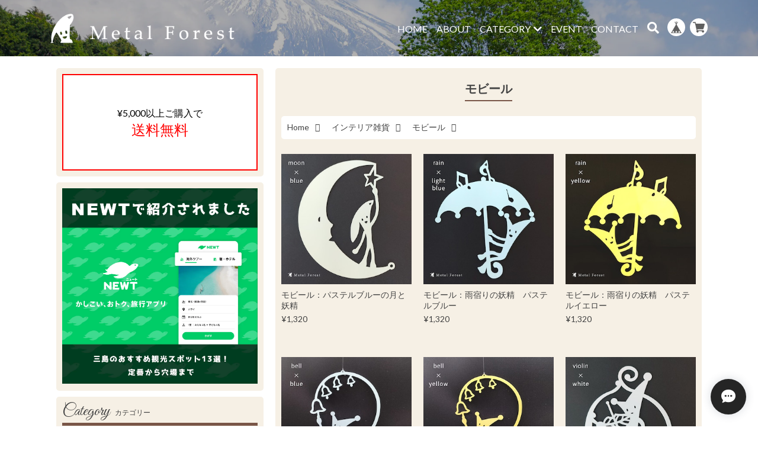

--- FILE ---
content_type: text/html; charset=UTF-8
request_url: https://metal92.thebase.in/categories/4948218
body_size: 38710
content:
<!DOCTYPE html>
<head>

<link rel="stylesheet" type="text/css" href="https://cf-baseassets.thebase.in/015249379aa9ecf9196f38b9164e1646/asset/shop/BASEshop-c04794395695aab12cc9.css"/>
    <script type="text/javascript">
	var _gaq = _gaq || [];
	var gtag = gtag || function(){};
</script>
			<script>
window.dataLayer = window.dataLayer || [];
window.dataLayer.push({

	
						'shopTheme': "market_oktown-base-shop_5f3685483abc1",
		
				'shopId': "metal92",

				
				
				
	
		});
</script>


<!-- Google Tag Manager for thebase.in-->
<noscript><iframe src="//www.googletagmanager.com/ns.html?id=GTM-K652NBTK"
height="0" width="0" style="display:none;visibility:hidden"></iframe></noscript>
<script>(function(w,d,s,l,i){w[l]=w[l]||[];w[l].push({'gtm.start':
new Date().getTime(),event:'gtm.js'});var f=d.getElementsByTagName(s)[0],
j=d.createElement(s),dl=l!='dataLayer'?'&l='+l:'';j.async=true;j.src=
'//www.googletagmanager.com/gtm.js?id='+i+dl;f.parentNode.insertBefore(j,f);
})(window,document,'script','dataLayer','GTM-K652NBTK');</script>
<!-- End Google Tag Manager -->

<script type="text/javascript">


</script>

	







	

	
    <meta charset="utf-8">
    <meta name="copyright" content="Iris">
    <meta name="viewport" content="width=device-width, initial-scale=1, shrink-to-fit=no">
    <title>モビール | Metal Forest</title>
    <link rel='icon' type='image/png' href='//static.thebase.in/favicon.png' />
<link rel='apple-touch-icon' sizes='180x180' href='//static.thebase.in/apple-touch-icon.png' />
<link rel='apple-touch-icon-precomposed' href='//static.thebase.in/apple-touch-icon.png' />

    <script src='/js/jquery-1.8.2.min.js'></script>
    <link rel='canonical' href='https://metal92.thebase.in/categories/4948218' />

    
    <meta name="BASE-Theme-Name" content="Iris">
    <meta name="BASE-Theme-Version" content="1">

    
    
        <meta http-equiv="X-UA-Compatible" content="IE=8 ; IE=9">
    <meta name="description" content="本サイトは、金属の手仕事を軸に、植物・物語・体験へと広がる**創作と活動の総合案内所（公式ハブ）**です。メタル作品の制作・表現を起点に、苔テラリウムやカラーサンドなど、自然と向き合う体験型ワークショップや、イベント・展示活動を行っています。ここでは、メタル作品のご紹介をはじめ、メタルを含むワークショップやイベントの内容、団体・施設向け体験の対応についてご案内しています。個別の体験予約については、MOSHおよびじゃらんにて承っております。また、ギフトや物語作品については、Bijitaku Living にてご覧いただけます。活動の背景にある想いや世界観、これまでの取り組みを通して、私たちの創作と向き合い方を感じていただけたら幸いです。" />
<meta name="keywords" content="モビール | Metal Forest,BASE,EC,store,ネットショップ,コマース,作成" />
<meta property="fb:app_id" content="350947278320210" />
<meta property="og:description" content="本サイトは、金属の手仕事を軸に、植物・物語・体験へと広がる**創作と活動の総合案内所（公式ハブ）**です。メタル作品の制作・表現を起点に、苔テラリウムやカラーサンドなど、自然と向き合う体験型ワークショップや、イベント・展示活動を行っています。ここでは、メタル作品のご紹介をはじめ、メタルを含むワークショップやイベントの内容、団体・施設向け体験の対応についてご案内しています。個別の体験予約については、MOSHおよびじゃらんにて承っております。また、ギフトや物語作品については、Bijitaku Living にてご覧いただけます。活動の背景にある想いや世界観、これまでの取り組みを通して、私たちの創作と向き合い方を感じていただけたら幸いです。" />
<meta property="og:title" content="モビール | Metal Forest powered by BASE" />
<meta property="og:image" content="https://baseec-img-mng.akamaized.net/images/user/logo/ed311ed889733f101888dc84903d1978.png?imformat=generic&q=90&im=Resize,width=1200,height=1200,aspect=fit,type=normal;Crop,width=1200,height=1200,gravity=Center,allowExpansion" />
<meta property="og:url" content="https://metal92.thebase.in/categories/4948218" />
<meta property="og:site_name" content="モビール | Metal Forest powered by BASE" />
<meta property="og:type" content="website" />
<meta name="twitter:card" content="summary_large_image" />
<meta name="twitter:site" content="@metalforest2021" />
<meta name="twitter:url" content="https://metal92.thebase.in/categories/4948218" />
<meta name="twitter:title" content="モビール | Metal Forest powered by BASE" />
<meta name="twitter:description" content="本サイトは、金属の手仕事を軸に、植物・物語・体験へと広がる**創作と活動の総合案内所（公式ハブ）**です。メタル作品の制作・表現を起点に、苔テラリウムやカラーサンドなど、自然と向き合う体験型ワークショップや、イベント・展示活動を行っています。ここでは、メタル作品のご紹介をはじめ、メタルを含むワークショップやイベントの内容、団体・施設向け体験の対応についてご案内しています。個別の体験予約については、MOSHおよびじゃらんにて承っております。また、ギフトや物語作品については、Bijitaku Living にてご覧いただけます。活動の背景にある想いや世界観、これまでの取り組みを通して、私たちの創作と向き合い方を感じていただけたら幸いです。" />
<meta name="twitter:image" content="https://baseec-img-mng.akamaized.net/images/user/logo/ed311ed889733f101888dc84903d1978.png?imformat=generic&q=90&im=Resize,width=1200,height=1200,aspect=fit,type=normal;Crop,width=1200,height=1200,gravity=Center,allowExpansion" />

    
        <link rel="stylesheet" type="text/css" href="https://basefile.akamaized.net/oktown-base-shop/5fe16da311f32/item_label.css?1768288315023">
    
        
    
    <link rel="stylesheet" type="text/css" href="https://basefile.akamaized.net/oktown-base-shop/65b9d09900bbb/style.css?1768288315023">
    <script type="text/javascript" src="https://thebase.com/js/jquery.bottom-1.0.js?1768288315023"></script>
    <script type="text/javascript" src="https://thebase.com/js/change_status.js?1768288315023"></script>
    <script type="text/javascript" src="https://kit.fontawesome.com/48061e4c0d.js" crossorigin="anonymous"></script>
    <script type="text/javascript" src="https://basefile.akamaized.net/oktown-base-shop/5e1ffff6bcdff/ofi.min.js?1768288315023"></script>
    <script type="text/javascript" src="https://zeptojs.com/zepto.min.js"></script>
    <script type="text/javascript" src="https://basefile.akamaized.net/oktown-base-shop/5effe72661205/vegas.min.js"></script>
    <script type="text/javascript" src="https://cdnjs.cloudflare.com/ajax/libs/iScroll/5.2.0/iscroll.min.js"></script>
    <script type="text/javascript" src="https://basefile.akamaized.net/oktown-base-shop/5f8fed3daf4b0/drawer.min.js"></script>
    <script type="text/javascript" src="https://basefile.akamaized.net/oktown-base-shop/5fe148478f24d/script.js"></script>
    <link rel="stylesheet" type="text/css" href="https://use.fontawesome.com/releases/v5.13.1/css/all.css" integrity="sha384-xxzQGERXS00kBmZW/6qxqJPyxW3UR0BPsL4c8ILaIWXva5kFi7TxkIIaMiKtqV1Q" crossorigin="anonymous">
    <link href="https://fonts.googleapis.com/css2?family=Amiri&family=Great+Vibes&family=Jua&family=Kalam&family=Lato:wght@400;700&family=Ranchers&family=Varta&display=swap" rel="stylesheet">
    <link rel="stylesheet" type="text/css" href="https://fonts.googleapis.com/css2?family=Petit+Formal+Script&display=swap">
    <link rel="stylesheet" type="text/css" href="https://basefile.akamaized.net/oktown-base-shop/5dfd89a829248/bootstrap-grid.css?1768288315023">
    <link rel="stylesheet" type="text/css" href="https://basefile.akamaized.net/oktown-base-shop/5effe786e15fe/vegas.min.css?1768288315023">
    <link rel="stylesheet" type="text/css" href="https://basefile.akamaized.net/oktown-base-shop/606544ffdaa81/drawer.css?1768288315023">
    <link rel="stylesheet" type="text/css" href="https://basefile.akamaized.net/oktown-base-shop/5fe16e305c7e5/colorbox.css">
                <link href="https://metal92.thebase.in/blog/feed" rel="alternate" type="application/rss+xml" title="Blog | Metal Forest">
    <script type="text/javascript">
        /* ブログ */
        $.ajax({
                url: 'https://metal92.thebase.in/blog/feed',
                type: 'GET',
                dataType: 'xml',
            })
            .done(function(data) {
                i = 1;
                $('item', data).each(function() {
                    var link = $('link', this).text();
                    var title = $('title', this).text();
                    var image = $('image', this).text();
                    var blog_content = '<li class="col-6 col-sm-4 col-xl-4 hover-flash"><a href="' + link + '" class="list"><p><img src="' + image + '" class="fit"></p><p>' + title + '</p></a></li>';
                    $('.blog-content_wrap').append(blog_content);
                    if (i >= 6) {
                        return false;
                    }
                    i++;
                });
            });
        /* /ブログ */
    </script>
            
                        <script>
    $(window).on('load',function(){

        if(($('.drawer-link-menu ul li').length) == 0) {
            $('.drawer-link-menu').hide();
        }

        if(($('.side .side-link ul li').length) == 0) {
            $('.side .side-link').hide();
        }

        if(($('.footer-link-menu ul li').length) == 0) {
            $('.footer-link-menu').hide();
        }

    });
    </script>
    
<style type="text/css">
body { 
        background-image: none;
        background-color: #FFFFFF;
     }
</style>

    <style type="text/css">
        
        body {
            font-family: 'Lato', 'Noto Sans JP', '游ゴシック Medium', '游ゴシック体', 'Yu Gothic Medium', YuGothic, 'ヒラギノ角ゴ ProN', 'Hiragino Kaku Gothic ProN', 'メイリオ', Meiryo, 'ＭＳ Ｐゴシック', 'MS PGothic', sans-serif;
        }
        /* ===============================================
        フォント
        =============================================== */

        .header h2 .en, .header h1 .en,.drawer-menu .en,footer .title .en {
            font-family: 'Great Vibes', cursive;
        }

        
        .item-list .header h1 .en {
            font-family: 'Lato', 'Noto Sans JP', '游ゴシック Medium', '游ゴシック体', 'Yu Gothic Medium', YuGothic, 'ヒラギノ角ゴ ProN', 'Hiragino Kaku Gothic ProN', 'メイリオ', Meiryo, 'ＭＳ Ｐゴシック', 'MS PGothic', sans-serif!important;
        }

        /* ===============================================
        メイン画像
        =============================================== */
        .top .main-wrap,.top .main-wrap .container .main-block {
            height: 100vh!important;
        }

        @media (max-width: 575.98px) {
            .top .main-wrap,.top .main-wrap .container .main-block {
                height: 100vh!important;
            }
        }

                        
        /* ===== メイン画像テキスト ===== */

        .index-main-catch {
            font-family:  'Great Vibes', cursive;
            font-size: 66px;
        }

        .main-block .main-text-wrap .main-text2 {
            font-size: 16px;
            font-family:  'Yu Mincho Light','YuMincho','Yu Mincho','游明朝体','ヒラギノ明朝 ProN','Hiragino Mincho ProN',sans-serif;
        }

        /* ===== ファーストビュー フォントカラー ===== */
        .top .menu-wrap li .cate, .top .menu-block > li > a, .main-text1, .logo a, .main-text-wrap,.top .header-wrap .menu-block > li > i  {
            color: #FFFFFF;
        }

        .header-wrap .menu-trigger span {
            background-color: #FFFFFF;
        }

        /* ===== メイン画像 ボタン ===== */

        .top .main-btn-wrap {
            color: #FFFFFF;
            border: 1px solid #FFFFFF;
        }
        
        /* ===============================================
        ヘッダー
        =============================================== */
        .header-wrap #logo .logoImage {
            height: 50px;
        }

        .fix-menu_block .logo .logoImage {
            height: px;
        }

        .header-wrap .logo {
            height: 50px;
        }

        .fix-menu_block .logo {
            height: px;
        }

        @media (max-width: 575.98px) {
            .header-wrap #logo .logoImage {
                height: 35px;
            }

            .fix-menu_block .logo .logoImage {
                height: px;
            }

            .header-wrap .logo {
                height: 35px;
            }

            .fix-menu_block .logo {
                height: px
            }

        }

        .header-wrap #logo .logoText {
            font-size: 50px;
        }

        .fix-menu_block .logo {
            font-size: px;
        }

        @media (max-width: 575.98px) {
            .header-wrap #logo .logoText {
                font-size: 35px;
            }

            .fix-menu_block .logo {
                font-size: px;
            }
        }

        
                        .header-wrap-index {
                                         background-image: url(https://baseec-img-mng.akamaized.net/images/shop_front/metal92/3e406ed2fda5333662e31e2429626a5e.jpg);
                 background-position: center center;
                 background-size: cover;
                 background-repeat: no-repeat;
                 color: #fff;
                        
            ;

                    }

        .mask {
            height: 95px;
        }

        
                
                        
        .fix-menu_block {
            color: #fff;
            background-color: #085127;
        }

        .header-wrap .menu-wrap .menu-block.main-global-menu > li > a,
        .header-wrap .menu-wrap .menu-block.main-global-menu > li .cate {
            max-width: 110px;
        }

        /* ===============================================
        ドロワーメニュー 
        =============================================== */
        .drawer-menu .free-shipping {
            background: #085127;
            color: #fff;
        }

        .drawer-menu .title {
            background: #795648;
            color: #fff;
        }

        /* ===============================================
        サイドメニュー 
        =============================================== */
        
        .side .side-menu .appsItemCategoryTag_child > a{
            border: solid 1px #795648;
        }
        
        .side .side-menu .appsItemCategoryTag_lowerchild li a {
            border-left: solid 1px #795648;
            border-top: solid 1px #795648;
            border-right: solid 1px #795648;
        }

        .side .side-menu .appsItemCategoryTag_lowerchild li:last-child a {
            border-left: solid 1px #795648;
            border-right: solid 1px #795648;
            border-bottom: solid 1px #795648;
        }
        
        /* .side .side-menu .appsItemCategoryTag_lowerchild {
            border: solid 1px #795648;
        } */

                .side .block-area {
            margin: 0px 0px 10px;
        }
        
        .banner-no-img1 {
            background-color: #50cfbd;
            border: solid 2px #50cfbd;
            color: #fff;
        }

        .banner-no-img1 .line1 {
            height: 100%;
            border: solid 3px #fff;
        }

        .banner-no-img1 .line2 {
            height: 100%;
            border: solid 1px #fff;
        }

        .banner-no-img1 .line1 {
            height: 100%;
            border: solid 3px #fff;
        }

        .banner-no-img1.banner-3 {
            background-color: #e98282;
            border: solid 2px #e98282;
            color: #fff;
        }

        .banner-no-img1.banner-3 .line1 {
            height: 100%;
            border: solid 3px #fff;
        }

        .banner-no-img1.banner-3 .line2 {
            height: 100%;
            border: solid 1px #fff;
            color: #fff;
        }

        .banner-no-img2 {
            background-color: #fff;
            border: solid 2px #029688;
            color: #000;
        }

        .banner-no-img2 .line1 {
            height: 100%;
            border: solid 1px #029688;
        }

        .banner-no-img2 .text-block span {
            color: #029688;
        }

        .side-menu .title,.link-menu .title {
            border-bottom: 5px solid #795648;
        }

        .side-menu .en,.link-menu .en {
            font-family: 'Great Vibes', cursive;
        }

        .side .side-info li a {
            border: solid 1px #795648;
        }

        
        .side-menu li a {
            background: #fff;
            border: 1px solid #fff;
        }

        .link-menu ul {
            background: #fff;
            border: 1px solid #fff;
        }

        .side-menu .fa-chevron-right {
            color: #795648;
        }

        .text-block .fas {
            color: #029688;
        }

        /* ===============================================
        コンテンツ 
        =============================================== */
        /* =========== カラー ========== */
        .block-area,.block-area #about .read_more a {
            color: #434343!important;
            position: relative;
        }

        .item-area .item-block-list li .title-price .text {
            border: 1px solid #434343!important;
        }

        .block-area {
            background-color: #F6F0E5;
        }

        .shopDetailPage .purchase .comingSoon {
            color: #434343;
            border: 1px solid #434343;
        }

        .shopDetailPage .purchase .product-name,
        .shopDetailPage #itemSelect .itemOption__caption,
        .shopDetailPage .purchase .discountPrice .discountPrice__default,
        .shopDetailPage .purchase #openIllegalReport {
            color: #434343;
        }

        /* =========== /カラー ========== */

        
        .block-area {
            padding: 10px!important;
        }

        .main-content .block-area {
            padding: 10px 10px 20px 10px!important;
        }

        .item-area, .top .content .banner-area, .top .content .news-area, .top .content .blog-area {
            margin: 0 0 20px 0!important;
        }

        .header h2 {
            margin: 0 0 35px;
        }

        
        .h2-line {
            background-color: #795648;
        }

        .news-area li {
            border-bottom: 1px solid #434343;
        }

        .btn-wrap a,.about .contact-btn a,.contact .inquirySection #buttonLeave {
            background-color: #906644;
            color: #fff;
        }

        .title-price .takeout {
            border: 1px solid #434343;
            color: #434343;
        }

        
                .product-description {
            display: none;
        }
        
        /* ===============================================
        商品詳細
        =============================================== */
        .shopDetailPage .purchase .purchaseButton__btn {
            background-color: #906644;
            color: #fff;
        }

        .shopDetailPage .header-font {
            font-family: 'Lato', 'Noto Sans JP', '游ゴシック Medium', '游ゴシック体', 'Yu Gothic Medium', YuGothic, 'ヒラギノ角ゴ ProN', 'Hiragino Kaku Gothic ProN', 'メイリオ', Meiryo, 'ＭＳ Ｐゴシック', 'MS PGothic', sans-serif;
        }

        /* ===============================================
        フッター
        =============================================== */
        .footer-cate-list1 {
            color: #000;
            background-color: #ede0d9;
        }

        .footer-cate-list1 .title .en, .footer-cate-list2 .title .en {
            font-family: 'Great Vibes', cursive;
        }

        .footer-cate-list1 .title {
            border-left: 6px solid #000;
        }

        .footer-cate-list2 {
            color: #fff;
            background-color: #085127;
        }

        .footer-cate-list2 .title {
            border-left: 6px solid ;;
        }

        .footer-cate-list3 {
            border-top: 1px solid ;;
        }
    </style>
    
<meta name="cot:primaryColor" content="#252525"><meta name="cot:accentColor" content="#FFB800"><meta name="cot:textColor" content="#252525"><meta name="cot:lightTextColor" content="#ffffff"><meta name="cot:complementaryColor" content="#252525"><meta name="cot:titleColor" content="#252525">

	

	<script type="text/javascript">
		;window.NREUM||(NREUM={});NREUM.init={distributed_tracing:{enabled:true},privacy:{cookies_enabled:true},ajax:{deny_list:["bam.nr-data.net"]}};

		;NREUM.loader_config={accountID:"2907216",trustKey:"2804831",agentID:"663072695",licenseKey:"NRJS-4c41e18b2dabf750af0",applicationID:"663072695"}
		;NREUM.info={beacon:"bam.nr-data.net",errorBeacon:"bam.nr-data.net",licenseKey:"NRJS-4c41e18b2dabf750af0",applicationID:"663072695",sa:1}

		;/*! For license information please see nr-loader-spa-1.236.0.min.js.LICENSE.txt */
		(()=>{"use strict";var e,t,r={5763:(e,t,r)=>{r.d(t,{P_:()=>l,Mt:()=>g,C5:()=>s,DL:()=>v,OP:()=>T,lF:()=>D,Yu:()=>y,Dg:()=>h,CX:()=>c,GE:()=>b,sU:()=>_});var n=r(8632),i=r(9567);const o={beacon:n.ce.beacon,errorBeacon:n.ce.errorBeacon,licenseKey:void 0,applicationID:void 0,sa:void 0,queueTime:void 0,applicationTime:void 0,ttGuid:void 0,user:void 0,account:void 0,product:void 0,extra:void 0,jsAttributes:{},userAttributes:void 0,atts:void 0,transactionName:void 0,tNamePlain:void 0},a={};function s(e){if(!e)throw new Error("All info objects require an agent identifier!");if(!a[e])throw new Error("Info for ".concat(e," was never set"));return a[e]}function c(e,t){if(!e)throw new Error("All info objects require an agent identifier!");a[e]=(0,i.D)(t,o),(0,n.Qy)(e,a[e],"info")}var u=r(7056);const d=()=>{const e={blockSelector:"[data-nr-block]",maskInputOptions:{password:!0}};return{allow_bfcache:!0,privacy:{cookies_enabled:!0},ajax:{deny_list:void 0,enabled:!0,harvestTimeSeconds:10},distributed_tracing:{enabled:void 0,exclude_newrelic_header:void 0,cors_use_newrelic_header:void 0,cors_use_tracecontext_headers:void 0,allowed_origins:void 0},session:{domain:void 0,expiresMs:u.oD,inactiveMs:u.Hb},ssl:void 0,obfuscate:void 0,jserrors:{enabled:!0,harvestTimeSeconds:10},metrics:{enabled:!0},page_action:{enabled:!0,harvestTimeSeconds:30},page_view_event:{enabled:!0},page_view_timing:{enabled:!0,harvestTimeSeconds:30,long_task:!1},session_trace:{enabled:!0,harvestTimeSeconds:10},harvest:{tooManyRequestsDelay:60},session_replay:{enabled:!1,harvestTimeSeconds:60,sampleRate:.1,errorSampleRate:.1,maskTextSelector:"*",maskAllInputs:!0,get blockClass(){return"nr-block"},get ignoreClass(){return"nr-ignore"},get maskTextClass(){return"nr-mask"},get blockSelector(){return e.blockSelector},set blockSelector(t){e.blockSelector+=",".concat(t)},get maskInputOptions(){return e.maskInputOptions},set maskInputOptions(t){e.maskInputOptions={...t,password:!0}}},spa:{enabled:!0,harvestTimeSeconds:10}}},f={};function l(e){if(!e)throw new Error("All configuration objects require an agent identifier!");if(!f[e])throw new Error("Configuration for ".concat(e," was never set"));return f[e]}function h(e,t){if(!e)throw new Error("All configuration objects require an agent identifier!");f[e]=(0,i.D)(t,d()),(0,n.Qy)(e,f[e],"config")}function g(e,t){if(!e)throw new Error("All configuration objects require an agent identifier!");var r=l(e);if(r){for(var n=t.split("."),i=0;i<n.length-1;i++)if("object"!=typeof(r=r[n[i]]))return;r=r[n[n.length-1]]}return r}const p={accountID:void 0,trustKey:void 0,agentID:void 0,licenseKey:void 0,applicationID:void 0,xpid:void 0},m={};function v(e){if(!e)throw new Error("All loader-config objects require an agent identifier!");if(!m[e])throw new Error("LoaderConfig for ".concat(e," was never set"));return m[e]}function b(e,t){if(!e)throw new Error("All loader-config objects require an agent identifier!");m[e]=(0,i.D)(t,p),(0,n.Qy)(e,m[e],"loader_config")}const y=(0,n.mF)().o;var w=r(385),x=r(6818);const A={buildEnv:x.Re,bytesSent:{},queryBytesSent:{},customTransaction:void 0,disabled:!1,distMethod:x.gF,isolatedBacklog:!1,loaderType:void 0,maxBytes:3e4,offset:Math.floor(w._A?.performance?.timeOrigin||w._A?.performance?.timing?.navigationStart||Date.now()),onerror:void 0,origin:""+w._A.location,ptid:void 0,releaseIds:{},session:void 0,xhrWrappable:"function"==typeof w._A.XMLHttpRequest?.prototype?.addEventListener,version:x.q4},E={};function T(e){if(!e)throw new Error("All runtime objects require an agent identifier!");if(!E[e])throw new Error("Runtime for ".concat(e," was never set"));return E[e]}function _(e,t){if(!e)throw new Error("All runtime objects require an agent identifier!");E[e]=(0,i.D)(t,A),(0,n.Qy)(e,E[e],"runtime")}function D(e){return function(e){try{const t=s(e);return!!t.licenseKey&&!!t.errorBeacon&&!!t.applicationID}catch(e){return!1}}(e)}},9567:(e,t,r)=>{r.d(t,{D:()=>i});var n=r(50);function i(e,t){try{if(!e||"object"!=typeof e)return(0,n.Z)("Setting a Configurable requires an object as input");if(!t||"object"!=typeof t)return(0,n.Z)("Setting a Configurable requires a model to set its initial properties");const r=Object.create(Object.getPrototypeOf(t),Object.getOwnPropertyDescriptors(t)),o=0===Object.keys(r).length?e:r;for(let a in o)if(void 0!==e[a])try{"object"==typeof e[a]&&"object"==typeof t[a]?r[a]=i(e[a],t[a]):r[a]=e[a]}catch(e){(0,n.Z)("An error occurred while setting a property of a Configurable",e)}return r}catch(e){(0,n.Z)("An error occured while setting a Configurable",e)}}},6818:(e,t,r)=>{r.d(t,{Re:()=>i,gF:()=>o,q4:()=>n});const n="1.236.0",i="PROD",o="CDN"},385:(e,t,r)=>{r.d(t,{FN:()=>a,IF:()=>u,Nk:()=>f,Tt:()=>s,_A:()=>o,il:()=>n,pL:()=>c,v6:()=>i,w1:()=>d});const n="undefined"!=typeof window&&!!window.document,i="undefined"!=typeof WorkerGlobalScope&&("undefined"!=typeof self&&self instanceof WorkerGlobalScope&&self.navigator instanceof WorkerNavigator||"undefined"!=typeof globalThis&&globalThis instanceof WorkerGlobalScope&&globalThis.navigator instanceof WorkerNavigator),o=n?window:"undefined"!=typeof WorkerGlobalScope&&("undefined"!=typeof self&&self instanceof WorkerGlobalScope&&self||"undefined"!=typeof globalThis&&globalThis instanceof WorkerGlobalScope&&globalThis),a=""+o?.location,s=/iPad|iPhone|iPod/.test(navigator.userAgent),c=s&&"undefined"==typeof SharedWorker,u=(()=>{const e=navigator.userAgent.match(/Firefox[/\s](\d+\.\d+)/);return Array.isArray(e)&&e.length>=2?+e[1]:0})(),d=Boolean(n&&window.document.documentMode),f=!!navigator.sendBeacon},1117:(e,t,r)=>{r.d(t,{w:()=>o});var n=r(50);const i={agentIdentifier:"",ee:void 0};class o{constructor(e){try{if("object"!=typeof e)return(0,n.Z)("shared context requires an object as input");this.sharedContext={},Object.assign(this.sharedContext,i),Object.entries(e).forEach((e=>{let[t,r]=e;Object.keys(i).includes(t)&&(this.sharedContext[t]=r)}))}catch(e){(0,n.Z)("An error occured while setting SharedContext",e)}}}},8e3:(e,t,r)=>{r.d(t,{L:()=>d,R:()=>c});var n=r(2177),i=r(1284),o=r(4322),a=r(3325);const s={};function c(e,t){const r={staged:!1,priority:a.p[t]||0};u(e),s[e].get(t)||s[e].set(t,r)}function u(e){e&&(s[e]||(s[e]=new Map))}function d(){let e=arguments.length>0&&void 0!==arguments[0]?arguments[0]:"",t=arguments.length>1&&void 0!==arguments[1]?arguments[1]:"feature";if(u(e),!e||!s[e].get(t))return a(t);s[e].get(t).staged=!0;const r=[...s[e]];function a(t){const r=e?n.ee.get(e):n.ee,a=o.X.handlers;if(r.backlog&&a){var s=r.backlog[t],c=a[t];if(c){for(var u=0;s&&u<s.length;++u)f(s[u],c);(0,i.D)(c,(function(e,t){(0,i.D)(t,(function(t,r){r[0].on(e,r[1])}))}))}delete a[t],r.backlog[t]=null,r.emit("drain-"+t,[])}}r.every((e=>{let[t,r]=e;return r.staged}))&&(r.sort(((e,t)=>e[1].priority-t[1].priority)),r.forEach((e=>{let[t]=e;a(t)})))}function f(e,t){var r=e[1];(0,i.D)(t[r],(function(t,r){var n=e[0];if(r[0]===n){var i=r[1],o=e[3],a=e[2];i.apply(o,a)}}))}},2177:(e,t,r)=>{r.d(t,{c:()=>f,ee:()=>u});var n=r(8632),i=r(2210),o=r(1284),a=r(5763),s="nr@context";let c=(0,n.fP)();var u;function d(){}function f(e){return(0,i.X)(e,s,l)}function l(){return new d}function h(){u.aborted=!0,u.backlog={}}c.ee?u=c.ee:(u=function e(t,r){var n={},c={},f={},g=!1;try{g=16===r.length&&(0,a.OP)(r).isolatedBacklog}catch(e){}var p={on:b,addEventListener:b,removeEventListener:y,emit:v,get:x,listeners:w,context:m,buffer:A,abort:h,aborted:!1,isBuffering:E,debugId:r,backlog:g?{}:t&&"object"==typeof t.backlog?t.backlog:{}};return p;function m(e){return e&&e instanceof d?e:e?(0,i.X)(e,s,l):l()}function v(e,r,n,i,o){if(!1!==o&&(o=!0),!u.aborted||i){t&&o&&t.emit(e,r,n);for(var a=m(n),s=w(e),d=s.length,f=0;f<d;f++)s[f].apply(a,r);var l=T()[c[e]];return l&&l.push([p,e,r,a]),a}}function b(e,t){n[e]=w(e).concat(t)}function y(e,t){var r=n[e];if(r)for(var i=0;i<r.length;i++)r[i]===t&&r.splice(i,1)}function w(e){return n[e]||[]}function x(t){return f[t]=f[t]||e(p,t)}function A(e,t){var r=T();p.aborted||(0,o.D)(e,(function(e,n){t=t||"feature",c[n]=t,t in r||(r[t]=[])}))}function E(e){return!!T()[c[e]]}function T(){return p.backlog}}(void 0,"globalEE"),c.ee=u)},5546:(e,t,r)=>{r.d(t,{E:()=>n,p:()=>i});var n=r(2177).ee.get("handle");function i(e,t,r,i,o){o?(o.buffer([e],i),o.emit(e,t,r)):(n.buffer([e],i),n.emit(e,t,r))}},4322:(e,t,r)=>{r.d(t,{X:()=>o});var n=r(5546);o.on=a;var i=o.handlers={};function o(e,t,r,o){a(o||n.E,i,e,t,r)}function a(e,t,r,i,o){o||(o="feature"),e||(e=n.E);var a=t[o]=t[o]||{};(a[r]=a[r]||[]).push([e,i])}},3239:(e,t,r)=>{r.d(t,{bP:()=>s,iz:()=>c,m$:()=>a});var n=r(385);let i=!1,o=!1;try{const e={get passive(){return i=!0,!1},get signal(){return o=!0,!1}};n._A.addEventListener("test",null,e),n._A.removeEventListener("test",null,e)}catch(e){}function a(e,t){return i||o?{capture:!!e,passive:i,signal:t}:!!e}function s(e,t){let r=arguments.length>2&&void 0!==arguments[2]&&arguments[2],n=arguments.length>3?arguments[3]:void 0;window.addEventListener(e,t,a(r,n))}function c(e,t){let r=arguments.length>2&&void 0!==arguments[2]&&arguments[2],n=arguments.length>3?arguments[3]:void 0;document.addEventListener(e,t,a(r,n))}},4402:(e,t,r)=>{r.d(t,{Ht:()=>u,M:()=>c,Rl:()=>a,ky:()=>s});var n=r(385);const i="xxxxxxxx-xxxx-4xxx-yxxx-xxxxxxxxxxxx";function o(e,t){return e?15&e[t]:16*Math.random()|0}function a(){const e=n._A?.crypto||n._A?.msCrypto;let t,r=0;return e&&e.getRandomValues&&(t=e.getRandomValues(new Uint8Array(31))),i.split("").map((e=>"x"===e?o(t,++r).toString(16):"y"===e?(3&o()|8).toString(16):e)).join("")}function s(e){const t=n._A?.crypto||n._A?.msCrypto;let r,i=0;t&&t.getRandomValues&&(r=t.getRandomValues(new Uint8Array(31)));const a=[];for(var s=0;s<e;s++)a.push(o(r,++i).toString(16));return a.join("")}function c(){return s(16)}function u(){return s(32)}},7056:(e,t,r)=>{r.d(t,{Bq:()=>n,Hb:()=>o,oD:()=>i});const n="NRBA",i=144e5,o=18e5},7894:(e,t,r)=>{function n(){return Math.round(performance.now())}r.d(t,{z:()=>n})},7243:(e,t,r)=>{r.d(t,{e:()=>o});var n=r(385),i={};function o(e){if(e in i)return i[e];if(0===(e||"").indexOf("data:"))return{protocol:"data"};let t;var r=n._A?.location,o={};if(n.il)t=document.createElement("a"),t.href=e;else try{t=new URL(e,r.href)}catch(e){return o}o.port=t.port;var a=t.href.split("://");!o.port&&a[1]&&(o.port=a[1].split("/")[0].split("@").pop().split(":")[1]),o.port&&"0"!==o.port||(o.port="https"===a[0]?"443":"80"),o.hostname=t.hostname||r.hostname,o.pathname=t.pathname,o.protocol=a[0],"/"!==o.pathname.charAt(0)&&(o.pathname="/"+o.pathname);var s=!t.protocol||":"===t.protocol||t.protocol===r.protocol,c=t.hostname===r.hostname&&t.port===r.port;return o.sameOrigin=s&&(!t.hostname||c),"/"===o.pathname&&(i[e]=o),o}},50:(e,t,r)=>{function n(e,t){"function"==typeof console.warn&&(console.warn("New Relic: ".concat(e)),t&&console.warn(t))}r.d(t,{Z:()=>n})},2587:(e,t,r)=>{r.d(t,{N:()=>c,T:()=>u});var n=r(2177),i=r(5546),o=r(8e3),a=r(3325);const s={stn:[a.D.sessionTrace],err:[a.D.jserrors,a.D.metrics],ins:[a.D.pageAction],spa:[a.D.spa],sr:[a.D.sessionReplay,a.D.sessionTrace]};function c(e,t){const r=n.ee.get(t);e&&"object"==typeof e&&(Object.entries(e).forEach((e=>{let[t,n]=e;void 0===u[t]&&(s[t]?s[t].forEach((e=>{n?(0,i.p)("feat-"+t,[],void 0,e,r):(0,i.p)("block-"+t,[],void 0,e,r),(0,i.p)("rumresp-"+t,[Boolean(n)],void 0,e,r)})):n&&(0,i.p)("feat-"+t,[],void 0,void 0,r),u[t]=Boolean(n))})),Object.keys(s).forEach((e=>{void 0===u[e]&&(s[e]?.forEach((t=>(0,i.p)("rumresp-"+e,[!1],void 0,t,r))),u[e]=!1)})),(0,o.L)(t,a.D.pageViewEvent))}const u={}},2210:(e,t,r)=>{r.d(t,{X:()=>i});var n=Object.prototype.hasOwnProperty;function i(e,t,r){if(n.call(e,t))return e[t];var i=r();if(Object.defineProperty&&Object.keys)try{return Object.defineProperty(e,t,{value:i,writable:!0,enumerable:!1}),i}catch(e){}return e[t]=i,i}},1284:(e,t,r)=>{r.d(t,{D:()=>n});const n=(e,t)=>Object.entries(e||{}).map((e=>{let[r,n]=e;return t(r,n)}))},4351:(e,t,r)=>{r.d(t,{P:()=>o});var n=r(2177);const i=()=>{const e=new WeakSet;return(t,r)=>{if("object"==typeof r&&null!==r){if(e.has(r))return;e.add(r)}return r}};function o(e){try{return JSON.stringify(e,i())}catch(e){try{n.ee.emit("internal-error",[e])}catch(e){}}}},3960:(e,t,r)=>{r.d(t,{K:()=>a,b:()=>o});var n=r(3239);function i(){return"undefined"==typeof document||"complete"===document.readyState}function o(e,t){if(i())return e();(0,n.bP)("load",e,t)}function a(e){if(i())return e();(0,n.iz)("DOMContentLoaded",e)}},8632:(e,t,r)=>{r.d(t,{EZ:()=>u,Qy:()=>c,ce:()=>o,fP:()=>a,gG:()=>d,mF:()=>s});var n=r(7894),i=r(385);const o={beacon:"bam.nr-data.net",errorBeacon:"bam.nr-data.net"};function a(){return i._A.NREUM||(i._A.NREUM={}),void 0===i._A.newrelic&&(i._A.newrelic=i._A.NREUM),i._A.NREUM}function s(){let e=a();return e.o||(e.o={ST:i._A.setTimeout,SI:i._A.setImmediate,CT:i._A.clearTimeout,XHR:i._A.XMLHttpRequest,REQ:i._A.Request,EV:i._A.Event,PR:i._A.Promise,MO:i._A.MutationObserver,FETCH:i._A.fetch}),e}function c(e,t,r){let i=a();const o=i.initializedAgents||{},s=o[e]||{};return Object.keys(s).length||(s.initializedAt={ms:(0,n.z)(),date:new Date}),i.initializedAgents={...o,[e]:{...s,[r]:t}},i}function u(e,t){a()[e]=t}function d(){return function(){let e=a();const t=e.info||{};e.info={beacon:o.beacon,errorBeacon:o.errorBeacon,...t}}(),function(){let e=a();const t=e.init||{};e.init={...t}}(),s(),function(){let e=a();const t=e.loader_config||{};e.loader_config={...t}}(),a()}},7956:(e,t,r)=>{r.d(t,{N:()=>i});var n=r(3239);function i(e){let t=arguments.length>1&&void 0!==arguments[1]&&arguments[1],r=arguments.length>2?arguments[2]:void 0,i=arguments.length>3?arguments[3]:void 0;return void(0,n.iz)("visibilitychange",(function(){if(t)return void("hidden"==document.visibilityState&&e());e(document.visibilityState)}),r,i)}},1214:(e,t,r)=>{r.d(t,{em:()=>v,u5:()=>N,QU:()=>S,_L:()=>I,Gm:()=>L,Lg:()=>M,gy:()=>U,BV:()=>Q,Kf:()=>ee});var n=r(2177);const i="nr@original";var o=Object.prototype.hasOwnProperty,a=!1;function s(e,t){return e||(e=n.ee),r.inPlace=function(e,t,n,i,o){n||(n="");var a,s,c,u="-"===n.charAt(0);for(c=0;c<t.length;c++)d(a=e[s=t[c]])||(e[s]=r(a,u?s+n:n,i,s,o))},r.flag=i,r;function r(t,r,n,a,s){return d(t)?t:(r||(r=""),nrWrapper[i]=t,u(t,nrWrapper,e),nrWrapper);function nrWrapper(){var i,u,d,f;try{u=this,i=[...arguments],d="function"==typeof n?n(i,u):n||{}}catch(t){c([t,"",[i,u,a],d],e)}o(r+"start",[i,u,a],d,s);try{return f=t.apply(u,i)}catch(e){throw o(r+"err",[i,u,e],d,s),e}finally{o(r+"end",[i,u,f],d,s)}}}function o(r,n,i,o){if(!a||t){var s=a;a=!0;try{e.emit(r,n,i,t,o)}catch(t){c([t,r,n,i],e)}a=s}}}function c(e,t){t||(t=n.ee);try{t.emit("internal-error",e)}catch(e){}}function u(e,t,r){if(Object.defineProperty&&Object.keys)try{return Object.keys(e).forEach((function(r){Object.defineProperty(t,r,{get:function(){return e[r]},set:function(t){return e[r]=t,t}})})),t}catch(e){c([e],r)}for(var n in e)o.call(e,n)&&(t[n]=e[n]);return t}function d(e){return!(e&&e instanceof Function&&e.apply&&!e[i])}var f=r(2210),l=r(385);const h={},g=XMLHttpRequest,p="addEventListener",m="removeEventListener";function v(e){var t=function(e){return(e||n.ee).get("events")}(e);if(h[t.debugId]++)return t;h[t.debugId]=1;var r=s(t,!0);function i(e){r.inPlace(e,[p,m],"-",o)}function o(e,t){return e[1]}return"getPrototypeOf"in Object&&(l.il&&b(document,i),b(l._A,i),b(g.prototype,i)),t.on(p+"-start",(function(e,t){var n=e[1];if(null!==n&&("function"==typeof n||"object"==typeof n)){var i=(0,f.X)(n,"nr@wrapped",(function(){var e={object:function(){if("function"!=typeof n.handleEvent)return;return n.handleEvent.apply(n,arguments)},function:n}[typeof n];return e?r(e,"fn-",null,e.name||"anonymous"):n}));this.wrapped=e[1]=i}})),t.on(m+"-start",(function(e){e[1]=this.wrapped||e[1]})),t}function b(e,t){let r=e;for(;"object"==typeof r&&!Object.prototype.hasOwnProperty.call(r,p);)r=Object.getPrototypeOf(r);for(var n=arguments.length,i=new Array(n>2?n-2:0),o=2;o<n;o++)i[o-2]=arguments[o];r&&t(r,...i)}var y="fetch-",w=y+"body-",x=["arrayBuffer","blob","json","text","formData"],A=l._A.Request,E=l._A.Response,T="prototype",_="nr@context";const D={};function N(e){const t=function(e){return(e||n.ee).get("fetch")}(e);if(!(A&&E&&l._A.fetch))return t;if(D[t.debugId]++)return t;function r(e,r,n){var i=e[r];"function"==typeof i&&(e[r]=function(){var e,r=[...arguments],o={};t.emit(n+"before-start",[r],o),o[_]&&o[_].dt&&(e=o[_].dt);var a=i.apply(this,r);return t.emit(n+"start",[r,e],a),a.then((function(e){return t.emit(n+"end",[null,e],a),e}),(function(e){throw t.emit(n+"end",[e],a),e}))})}return D[t.debugId]=1,x.forEach((e=>{r(A[T],e,w),r(E[T],e,w)})),r(l._A,"fetch",y),t.on(y+"end",(function(e,r){var n=this;if(r){var i=r.headers.get("content-length");null!==i&&(n.rxSize=i),t.emit(y+"done",[null,r],n)}else t.emit(y+"done",[e],n)})),t}const O={},j=["pushState","replaceState"];function S(e){const t=function(e){return(e||n.ee).get("history")}(e);return!l.il||O[t.debugId]++||(O[t.debugId]=1,s(t).inPlace(window.history,j,"-")),t}var P=r(3239);const C={},R=["appendChild","insertBefore","replaceChild"];function I(e){const t=function(e){return(e||n.ee).get("jsonp")}(e);if(!l.il||C[t.debugId])return t;C[t.debugId]=!0;var r=s(t),i=/[?&](?:callback|cb)=([^&#]+)/,o=/(.*)\.([^.]+)/,a=/^(\w+)(\.|$)(.*)$/;function c(e,t){var r=e.match(a),n=r[1],i=r[3];return i?c(i,t[n]):t[n]}return r.inPlace(Node.prototype,R,"dom-"),t.on("dom-start",(function(e){!function(e){if(!e||"string"!=typeof e.nodeName||"script"!==e.nodeName.toLowerCase())return;if("function"!=typeof e.addEventListener)return;var n=(a=e.src,s=a.match(i),s?s[1]:null);var a,s;if(!n)return;var u=function(e){var t=e.match(o);if(t&&t.length>=3)return{key:t[2],parent:c(t[1],window)};return{key:e,parent:window}}(n);if("function"!=typeof u.parent[u.key])return;var d={};function f(){t.emit("jsonp-end",[],d),e.removeEventListener("load",f,(0,P.m$)(!1)),e.removeEventListener("error",l,(0,P.m$)(!1))}function l(){t.emit("jsonp-error",[],d),t.emit("jsonp-end",[],d),e.removeEventListener("load",f,(0,P.m$)(!1)),e.removeEventListener("error",l,(0,P.m$)(!1))}r.inPlace(u.parent,[u.key],"cb-",d),e.addEventListener("load",f,(0,P.m$)(!1)),e.addEventListener("error",l,(0,P.m$)(!1)),t.emit("new-jsonp",[e.src],d)}(e[0])})),t}var k=r(5763);const H={};function L(e){const t=function(e){return(e||n.ee).get("mutation")}(e);if(!l.il||H[t.debugId])return t;H[t.debugId]=!0;var r=s(t),i=k.Yu.MO;return i&&(window.MutationObserver=function(e){return this instanceof i?new i(r(e,"fn-")):i.apply(this,arguments)},MutationObserver.prototype=i.prototype),t}const z={};function M(e){const t=function(e){return(e||n.ee).get("promise")}(e);if(z[t.debugId])return t;z[t.debugId]=!0;var r=n.c,o=s(t),a=k.Yu.PR;return a&&function(){function e(r){var n=t.context(),i=o(r,"executor-",n,null,!1);const s=Reflect.construct(a,[i],e);return t.context(s).getCtx=function(){return n},s}l._A.Promise=e,Object.defineProperty(e,"name",{value:"Promise"}),e.toString=function(){return a.toString()},Object.setPrototypeOf(e,a),["all","race"].forEach((function(r){const n=a[r];e[r]=function(e){let i=!1;[...e||[]].forEach((e=>{this.resolve(e).then(a("all"===r),a(!1))}));const o=n.apply(this,arguments);return o;function a(e){return function(){t.emit("propagate",[null,!i],o,!1,!1),i=i||!e}}}})),["resolve","reject"].forEach((function(r){const n=a[r];e[r]=function(e){const r=n.apply(this,arguments);return e!==r&&t.emit("propagate",[e,!0],r,!1,!1),r}})),e.prototype=a.prototype;const n=a.prototype.then;a.prototype.then=function(){var e=this,i=r(e);i.promise=e;for(var a=arguments.length,s=new Array(a),c=0;c<a;c++)s[c]=arguments[c];s[0]=o(s[0],"cb-",i,null,!1),s[1]=o(s[1],"cb-",i,null,!1);const u=n.apply(this,s);return i.nextPromise=u,t.emit("propagate",[e,!0],u,!1,!1),u},a.prototype.then[i]=n,t.on("executor-start",(function(e){e[0]=o(e[0],"resolve-",this,null,!1),e[1]=o(e[1],"resolve-",this,null,!1)})),t.on("executor-err",(function(e,t,r){e[1](r)})),t.on("cb-end",(function(e,r,n){t.emit("propagate",[n,!0],this.nextPromise,!1,!1)})),t.on("propagate",(function(e,r,n){this.getCtx&&!r||(this.getCtx=function(){if(e instanceof Promise)var r=t.context(e);return r&&r.getCtx?r.getCtx():this})}))}(),t}const B={},F="requestAnimationFrame";function U(e){const t=function(e){return(e||n.ee).get("raf")}(e);if(!l.il||B[t.debugId]++)return t;B[t.debugId]=1;var r=s(t);return r.inPlace(window,[F],"raf-"),t.on("raf-start",(function(e){e[0]=r(e[0],"fn-")})),t}const q={},G="setTimeout",V="setInterval",X="clearTimeout",W="-start",Z="-",$=[G,"setImmediate",V,X,"clearImmediate"];function Q(e){const t=function(e){return(e||n.ee).get("timer")}(e);if(q[t.debugId]++)return t;q[t.debugId]=1;var r=s(t);return r.inPlace(l._A,$.slice(0,2),G+Z),r.inPlace(l._A,$.slice(2,3),V+Z),r.inPlace(l._A,$.slice(3),X+Z),t.on(V+W,(function(e,t,n){e[0]=r(e[0],"fn-",null,n)})),t.on(G+W,(function(e,t,n){this.method=n,this.timerDuration=isNaN(e[1])?0:+e[1],e[0]=r(e[0],"fn-",this,n)})),t}var Y=r(50);const K={},J=["open","send"];function ee(e){var t=e||n.ee;const r=function(e){return(e||n.ee).get("xhr")}(t);if(K[r.debugId]++)return r;K[r.debugId]=1,v(t);var i=s(r),o=k.Yu.XHR,a=k.Yu.MO,c=k.Yu.PR,u=k.Yu.SI,d="readystatechange",f=["onload","onerror","onabort","onloadstart","onloadend","onprogress","ontimeout"],h=[],g=l._A.XMLHttpRequest.listeners,p=l._A.XMLHttpRequest=function(e){var t=new o(e);function n(){try{r.emit("new-xhr",[t],t),t.addEventListener(d,b,(0,P.m$)(!1))}catch(e){(0,Y.Z)("An error occured while intercepting XHR",e);try{r.emit("internal-error",[e])}catch(e){}}}return this.listeners=g?[...g,n]:[n],this.listeners.forEach((e=>e())),t};function m(e,t){i.inPlace(t,["onreadystatechange"],"fn-",E)}function b(){var e=this,t=r.context(e);e.readyState>3&&!t.resolved&&(t.resolved=!0,r.emit("xhr-resolved",[],e)),i.inPlace(e,f,"fn-",E)}if(function(e,t){for(var r in e)t[r]=e[r]}(o,p),p.prototype=o.prototype,i.inPlace(p.prototype,J,"-xhr-",E),r.on("send-xhr-start",(function(e,t){m(e,t),function(e){h.push(e),a&&(y?y.then(A):u?u(A):(w=-w,x.data=w))}(t)})),r.on("open-xhr-start",m),a){var y=c&&c.resolve();if(!u&&!c){var w=1,x=document.createTextNode(w);new a(A).observe(x,{characterData:!0})}}else t.on("fn-end",(function(e){e[0]&&e[0].type===d||A()}));function A(){for(var e=0;e<h.length;e++)m(0,h[e]);h.length&&(h=[])}function E(e,t){return t}return r}},7825:(e,t,r)=>{r.d(t,{t:()=>n});const n=r(3325).D.ajax},6660:(e,t,r)=>{r.d(t,{A:()=>i,t:()=>n});const n=r(3325).D.jserrors,i="nr@seenError"},3081:(e,t,r)=>{r.d(t,{gF:()=>o,mY:()=>i,t9:()=>n,vz:()=>s,xS:()=>a});const n=r(3325).D.metrics,i="sm",o="cm",a="storeSupportabilityMetrics",s="storeEventMetrics"},4649:(e,t,r)=>{r.d(t,{t:()=>n});const n=r(3325).D.pageAction},7633:(e,t,r)=>{r.d(t,{Dz:()=>i,OJ:()=>a,qw:()=>o,t9:()=>n});const n=r(3325).D.pageViewEvent,i="firstbyte",o="domcontent",a="windowload"},9251:(e,t,r)=>{r.d(t,{t:()=>n});const n=r(3325).D.pageViewTiming},3614:(e,t,r)=>{r.d(t,{BST_RESOURCE:()=>i,END:()=>s,FEATURE_NAME:()=>n,FN_END:()=>u,FN_START:()=>c,PUSH_STATE:()=>d,RESOURCE:()=>o,START:()=>a});const n=r(3325).D.sessionTrace,i="bstResource",o="resource",a="-start",s="-end",c="fn"+a,u="fn"+s,d="pushState"},7836:(e,t,r)=>{r.d(t,{BODY:()=>A,CB_END:()=>E,CB_START:()=>u,END:()=>x,FEATURE_NAME:()=>i,FETCH:()=>_,FETCH_BODY:()=>v,FETCH_DONE:()=>m,FETCH_START:()=>p,FN_END:()=>c,FN_START:()=>s,INTERACTION:()=>l,INTERACTION_API:()=>d,INTERACTION_EVENTS:()=>o,JSONP_END:()=>b,JSONP_NODE:()=>g,JS_TIME:()=>T,MAX_TIMER_BUDGET:()=>a,REMAINING:()=>f,SPA_NODE:()=>h,START:()=>w,originalSetTimeout:()=>y});var n=r(5763);const i=r(3325).D.spa,o=["click","submit","keypress","keydown","keyup","change"],a=999,s="fn-start",c="fn-end",u="cb-start",d="api-ixn-",f="remaining",l="interaction",h="spaNode",g="jsonpNode",p="fetch-start",m="fetch-done",v="fetch-body-",b="jsonp-end",y=n.Yu.ST,w="-start",x="-end",A="-body",E="cb"+x,T="jsTime",_="fetch"},5938:(e,t,r)=>{r.d(t,{W:()=>o});var n=r(5763),i=r(2177);class o{constructor(e,t,r){this.agentIdentifier=e,this.aggregator=t,this.ee=i.ee.get(e,(0,n.OP)(this.agentIdentifier).isolatedBacklog),this.featureName=r,this.blocked=!1}}},9144:(e,t,r)=>{r.d(t,{j:()=>m});var n=r(3325),i=r(5763),o=r(5546),a=r(2177),s=r(7894),c=r(8e3),u=r(3960),d=r(385),f=r(50),l=r(3081),h=r(8632);function g(){const e=(0,h.gG)();["setErrorHandler","finished","addToTrace","inlineHit","addRelease","addPageAction","setCurrentRouteName","setPageViewName","setCustomAttribute","interaction","noticeError","setUserId"].forEach((t=>{e[t]=function(){for(var r=arguments.length,n=new Array(r),i=0;i<r;i++)n[i]=arguments[i];return function(t){for(var r=arguments.length,n=new Array(r>1?r-1:0),i=1;i<r;i++)n[i-1]=arguments[i];let o=[];return Object.values(e.initializedAgents).forEach((e=>{e.exposed&&e.api[t]&&o.push(e.api[t](...n))})),o.length>1?o:o[0]}(t,...n)}}))}var p=r(2587);function m(e){let t=arguments.length>1&&void 0!==arguments[1]?arguments[1]:{},m=arguments.length>2?arguments[2]:void 0,v=arguments.length>3?arguments[3]:void 0,{init:b,info:y,loader_config:w,runtime:x={loaderType:m},exposed:A=!0}=t;const E=(0,h.gG)();y||(b=E.init,y=E.info,w=E.loader_config),(0,i.Dg)(e,b||{}),(0,i.GE)(e,w||{}),(0,i.sU)(e,x),y.jsAttributes??={},d.v6&&(y.jsAttributes.isWorker=!0),(0,i.CX)(e,y),g();const T=function(e,t){t||(0,c.R)(e,"api");const h={};var g=a.ee.get(e),p=g.get("tracer"),m="api-",v=m+"ixn-";function b(t,r,n,o){const a=(0,i.C5)(e);return null===r?delete a.jsAttributes[t]:(0,i.CX)(e,{...a,jsAttributes:{...a.jsAttributes,[t]:r}}),x(m,n,!0,o||null===r?"session":void 0)(t,r)}function y(){}["setErrorHandler","finished","addToTrace","inlineHit","addRelease"].forEach((e=>h[e]=x(m,e,!0,"api"))),h.addPageAction=x(m,"addPageAction",!0,n.D.pageAction),h.setCurrentRouteName=x(m,"routeName",!0,n.D.spa),h.setPageViewName=function(t,r){if("string"==typeof t)return"/"!==t.charAt(0)&&(t="/"+t),(0,i.OP)(e).customTransaction=(r||"http://custom.transaction")+t,x(m,"setPageViewName",!0)()},h.setCustomAttribute=function(e,t){let r=arguments.length>2&&void 0!==arguments[2]&&arguments[2];if("string"==typeof e){if(["string","number"].includes(typeof t)||null===t)return b(e,t,"setCustomAttribute",r);(0,f.Z)("Failed to execute setCustomAttribute.\nNon-null value must be a string or number type, but a type of <".concat(typeof t,"> was provided."))}else(0,f.Z)("Failed to execute setCustomAttribute.\nName must be a string type, but a type of <".concat(typeof e,"> was provided."))},h.setUserId=function(e){if("string"==typeof e||null===e)return b("enduser.id",e,"setUserId",!0);(0,f.Z)("Failed to execute setUserId.\nNon-null value must be a string type, but a type of <".concat(typeof e,"> was provided."))},h.interaction=function(){return(new y).get()};var w=y.prototype={createTracer:function(e,t){var r={},i=this,a="function"==typeof t;return(0,o.p)(v+"tracer",[(0,s.z)(),e,r],i,n.D.spa,g),function(){if(p.emit((a?"":"no-")+"fn-start",[(0,s.z)(),i,a],r),a)try{return t.apply(this,arguments)}catch(e){throw p.emit("fn-err",[arguments,this,"string"==typeof e?new Error(e):e],r),e}finally{p.emit("fn-end",[(0,s.z)()],r)}}}};function x(e,t,r,i){return function(){return(0,o.p)(l.xS,["API/"+t+"/called"],void 0,n.D.metrics,g),i&&(0,o.p)(e+t,[(0,s.z)(),...arguments],r?null:this,i,g),r?void 0:this}}function A(){r.e(439).then(r.bind(r,7438)).then((t=>{let{setAPI:r}=t;r(e),(0,c.L)(e,"api")})).catch((()=>(0,f.Z)("Downloading runtime APIs failed...")))}return["actionText","setName","setAttribute","save","ignore","onEnd","getContext","end","get"].forEach((e=>{w[e]=x(v,e,void 0,n.D.spa)})),h.noticeError=function(e,t){"string"==typeof e&&(e=new Error(e)),(0,o.p)(l.xS,["API/noticeError/called"],void 0,n.D.metrics,g),(0,o.p)("err",[e,(0,s.z)(),!1,t],void 0,n.D.jserrors,g)},d.il?(0,u.b)((()=>A()),!0):A(),h}(e,v);return(0,h.Qy)(e,T,"api"),(0,h.Qy)(e,A,"exposed"),(0,h.EZ)("activatedFeatures",p.T),T}},3325:(e,t,r)=>{r.d(t,{D:()=>n,p:()=>i});const n={ajax:"ajax",jserrors:"jserrors",metrics:"metrics",pageAction:"page_action",pageViewEvent:"page_view_event",pageViewTiming:"page_view_timing",sessionReplay:"session_replay",sessionTrace:"session_trace",spa:"spa"},i={[n.pageViewEvent]:1,[n.pageViewTiming]:2,[n.metrics]:3,[n.jserrors]:4,[n.ajax]:5,[n.sessionTrace]:6,[n.pageAction]:7,[n.spa]:8,[n.sessionReplay]:9}}},n={};function i(e){var t=n[e];if(void 0!==t)return t.exports;var o=n[e]={exports:{}};return r[e](o,o.exports,i),o.exports}i.m=r,i.d=(e,t)=>{for(var r in t)i.o(t,r)&&!i.o(e,r)&&Object.defineProperty(e,r,{enumerable:!0,get:t[r]})},i.f={},i.e=e=>Promise.all(Object.keys(i.f).reduce(((t,r)=>(i.f[r](e,t),t)),[])),i.u=e=>(({78:"page_action-aggregate",147:"metrics-aggregate",242:"session-manager",317:"jserrors-aggregate",348:"page_view_timing-aggregate",412:"lazy-feature-loader",439:"async-api",538:"recorder",590:"session_replay-aggregate",675:"compressor",733:"session_trace-aggregate",786:"page_view_event-aggregate",873:"spa-aggregate",898:"ajax-aggregate"}[e]||e)+"."+{78:"ac76d497",147:"3dc53903",148:"1a20d5fe",242:"2a64278a",317:"49e41428",348:"bd6de33a",412:"2f55ce66",439:"30bd804e",538:"1b18459f",590:"cf0efb30",675:"ae9f91a8",733:"83105561",786:"06482edd",860:"03a8b7a5",873:"e6b09d52",898:"998ef92b"}[e]+"-1.236.0.min.js"),i.o=(e,t)=>Object.prototype.hasOwnProperty.call(e,t),e={},t="NRBA:",i.l=(r,n,o,a)=>{if(e[r])e[r].push(n);else{var s,c;if(void 0!==o)for(var u=document.getElementsByTagName("script"),d=0;d<u.length;d++){var f=u[d];if(f.getAttribute("src")==r||f.getAttribute("data-webpack")==t+o){s=f;break}}s||(c=!0,(s=document.createElement("script")).charset="utf-8",s.timeout=120,i.nc&&s.setAttribute("nonce",i.nc),s.setAttribute("data-webpack",t+o),s.src=r),e[r]=[n];var l=(t,n)=>{s.onerror=s.onload=null,clearTimeout(h);var i=e[r];if(delete e[r],s.parentNode&&s.parentNode.removeChild(s),i&&i.forEach((e=>e(n))),t)return t(n)},h=setTimeout(l.bind(null,void 0,{type:"timeout",target:s}),12e4);s.onerror=l.bind(null,s.onerror),s.onload=l.bind(null,s.onload),c&&document.head.appendChild(s)}},i.r=e=>{"undefined"!=typeof Symbol&&Symbol.toStringTag&&Object.defineProperty(e,Symbol.toStringTag,{value:"Module"}),Object.defineProperty(e,"__esModule",{value:!0})},i.j=364,i.p="https://js-agent.newrelic.com/",(()=>{var e={364:0,953:0};i.f.j=(t,r)=>{var n=i.o(e,t)?e[t]:void 0;if(0!==n)if(n)r.push(n[2]);else{var o=new Promise(((r,i)=>n=e[t]=[r,i]));r.push(n[2]=o);var a=i.p+i.u(t),s=new Error;i.l(a,(r=>{if(i.o(e,t)&&(0!==(n=e[t])&&(e[t]=void 0),n)){var o=r&&("load"===r.type?"missing":r.type),a=r&&r.target&&r.target.src;s.message="Loading chunk "+t+" failed.\n("+o+": "+a+")",s.name="ChunkLoadError",s.type=o,s.request=a,n[1](s)}}),"chunk-"+t,t)}};var t=(t,r)=>{var n,o,[a,s,c]=r,u=0;if(a.some((t=>0!==e[t]))){for(n in s)i.o(s,n)&&(i.m[n]=s[n]);if(c)c(i)}for(t&&t(r);u<a.length;u++)o=a[u],i.o(e,o)&&e[o]&&e[o][0](),e[o]=0},r=window.webpackChunkNRBA=window.webpackChunkNRBA||[];r.forEach(t.bind(null,0)),r.push=t.bind(null,r.push.bind(r))})();var o={};(()=>{i.r(o);var e=i(3325),t=i(5763);const r=Object.values(e.D);function n(e){const n={};return r.forEach((r=>{n[r]=function(e,r){return!1!==(0,t.Mt)(r,"".concat(e,".enabled"))}(r,e)})),n}var a=i(9144);var s=i(5546),c=i(385),u=i(8e3),d=i(5938),f=i(3960),l=i(50);class h extends d.W{constructor(e,t,r){let n=!(arguments.length>3&&void 0!==arguments[3])||arguments[3];super(e,t,r),this.auto=n,this.abortHandler,this.featAggregate,this.onAggregateImported,n&&(0,u.R)(e,r)}importAggregator(){let e=arguments.length>0&&void 0!==arguments[0]?arguments[0]:{};if(this.featAggregate||!this.auto)return;const r=c.il&&!0===(0,t.Mt)(this.agentIdentifier,"privacy.cookies_enabled");let n;this.onAggregateImported=new Promise((e=>{n=e}));const o=async()=>{let t;try{if(r){const{setupAgentSession:e}=await Promise.all([i.e(860),i.e(242)]).then(i.bind(i,3228));t=e(this.agentIdentifier)}}catch(e){(0,l.Z)("A problem occurred when starting up session manager. This page will not start or extend any session.",e)}try{if(!this.shouldImportAgg(this.featureName,t))return void(0,u.L)(this.agentIdentifier,this.featureName);const{lazyFeatureLoader:r}=await i.e(412).then(i.bind(i,8582)),{Aggregate:o}=await r(this.featureName,"aggregate");this.featAggregate=new o(this.agentIdentifier,this.aggregator,e),n(!0)}catch(e){(0,l.Z)("Downloading and initializing ".concat(this.featureName," failed..."),e),this.abortHandler?.(),n(!1)}};c.il?(0,f.b)((()=>o()),!0):o()}shouldImportAgg(r,n){return r!==e.D.sessionReplay||!1!==(0,t.Mt)(this.agentIdentifier,"session_trace.enabled")&&(!!n?.isNew||!!n?.state.sessionReplay)}}var g=i(7633),p=i(7894);class m extends h{static featureName=g.t9;constructor(r,n){let i=!(arguments.length>2&&void 0!==arguments[2])||arguments[2];if(super(r,n,g.t9,i),("undefined"==typeof PerformanceNavigationTiming||c.Tt)&&"undefined"!=typeof PerformanceTiming){const n=(0,t.OP)(r);n[g.Dz]=Math.max(Date.now()-n.offset,0),(0,f.K)((()=>n[g.qw]=Math.max((0,p.z)()-n[g.Dz],0))),(0,f.b)((()=>{const t=(0,p.z)();n[g.OJ]=Math.max(t-n[g.Dz],0),(0,s.p)("timing",["load",t],void 0,e.D.pageViewTiming,this.ee)}))}this.importAggregator()}}var v=i(1117),b=i(1284);class y extends v.w{constructor(e){super(e),this.aggregatedData={}}store(e,t,r,n,i){var o=this.getBucket(e,t,r,i);return o.metrics=function(e,t){t||(t={count:0});return t.count+=1,(0,b.D)(e,(function(e,r){t[e]=w(r,t[e])})),t}(n,o.metrics),o}merge(e,t,r,n,i){var o=this.getBucket(e,t,n,i);if(o.metrics){var a=o.metrics;a.count+=r.count,(0,b.D)(r,(function(e,t){if("count"!==e){var n=a[e],i=r[e];i&&!i.c?a[e]=w(i.t,n):a[e]=function(e,t){if(!t)return e;t.c||(t=x(t.t));return t.min=Math.min(e.min,t.min),t.max=Math.max(e.max,t.max),t.t+=e.t,t.sos+=e.sos,t.c+=e.c,t}(i,a[e])}}))}else o.metrics=r}storeMetric(e,t,r,n){var i=this.getBucket(e,t,r);return i.stats=w(n,i.stats),i}getBucket(e,t,r,n){this.aggregatedData[e]||(this.aggregatedData[e]={});var i=this.aggregatedData[e][t];return i||(i=this.aggregatedData[e][t]={params:r||{}},n&&(i.custom=n)),i}get(e,t){return t?this.aggregatedData[e]&&this.aggregatedData[e][t]:this.aggregatedData[e]}take(e){for(var t={},r="",n=!1,i=0;i<e.length;i++)t[r=e[i]]=A(this.aggregatedData[r]),t[r].length&&(n=!0),delete this.aggregatedData[r];return n?t:null}}function w(e,t){return null==e?function(e){e?e.c++:e={c:1};return e}(t):t?(t.c||(t=x(t.t)),t.c+=1,t.t+=e,t.sos+=e*e,e>t.max&&(t.max=e),e<t.min&&(t.min=e),t):{t:e}}function x(e){return{t:e,min:e,max:e,sos:e*e,c:1}}function A(e){return"object"!=typeof e?[]:(0,b.D)(e,E)}function E(e,t){return t}var T=i(8632),_=i(4402),D=i(4351);var N=i(7956),O=i(3239),j=i(9251);class S extends h{static featureName=j.t;constructor(e,r){let n=!(arguments.length>2&&void 0!==arguments[2])||arguments[2];super(e,r,j.t,n),c.il&&((0,t.OP)(e).initHidden=Boolean("hidden"===document.visibilityState),(0,N.N)((()=>(0,s.p)("docHidden",[(0,p.z)()],void 0,j.t,this.ee)),!0),(0,O.bP)("pagehide",(()=>(0,s.p)("winPagehide",[(0,p.z)()],void 0,j.t,this.ee))),this.importAggregator())}}var P=i(3081);class C extends h{static featureName=P.t9;constructor(e,t){let r=!(arguments.length>2&&void 0!==arguments[2])||arguments[2];super(e,t,P.t9,r),this.importAggregator()}}var R,I=i(2210),k=i(1214),H=i(2177),L={};try{R=localStorage.getItem("__nr_flags").split(","),console&&"function"==typeof console.log&&(L.console=!0,-1!==R.indexOf("dev")&&(L.dev=!0),-1!==R.indexOf("nr_dev")&&(L.nrDev=!0))}catch(e){}function z(e){try{L.console&&z(e)}catch(e){}}L.nrDev&&H.ee.on("internal-error",(function(e){z(e.stack)})),L.dev&&H.ee.on("fn-err",(function(e,t,r){z(r.stack)})),L.dev&&(z("NR AGENT IN DEVELOPMENT MODE"),z("flags: "+(0,b.D)(L,(function(e,t){return e})).join(", ")));var M=i(6660);class B extends h{static featureName=M.t;constructor(r,n){let i=!(arguments.length>2&&void 0!==arguments[2])||arguments[2];super(r,n,M.t,i),this.skipNext=0;try{this.removeOnAbort=new AbortController}catch(e){}const o=this;o.ee.on("fn-start",(function(e,t,r){o.abortHandler&&(o.skipNext+=1)})),o.ee.on("fn-err",(function(t,r,n){o.abortHandler&&!n[M.A]&&((0,I.X)(n,M.A,(function(){return!0})),this.thrown=!0,(0,s.p)("err",[n,(0,p.z)()],void 0,e.D.jserrors,o.ee))})),o.ee.on("fn-end",(function(){o.abortHandler&&!this.thrown&&o.skipNext>0&&(o.skipNext-=1)})),o.ee.on("internal-error",(function(t){(0,s.p)("ierr",[t,(0,p.z)(),!0],void 0,e.D.jserrors,o.ee)})),this.origOnerror=c._A.onerror,c._A.onerror=this.onerrorHandler.bind(this),c._A.addEventListener("unhandledrejection",(t=>{const r=function(e){let t="Unhandled Promise Rejection: ";if(e instanceof Error)try{return e.message=t+e.message,e}catch(t){return e}if(void 0===e)return new Error(t);try{return new Error(t+(0,D.P)(e))}catch(e){return new Error(t)}}(t.reason);(0,s.p)("err",[r,(0,p.z)(),!1,{unhandledPromiseRejection:1}],void 0,e.D.jserrors,this.ee)}),(0,O.m$)(!1,this.removeOnAbort?.signal)),(0,k.gy)(this.ee),(0,k.BV)(this.ee),(0,k.em)(this.ee),(0,t.OP)(r).xhrWrappable&&(0,k.Kf)(this.ee),this.abortHandler=this.#e,this.importAggregator()}#e(){this.removeOnAbort?.abort(),this.abortHandler=void 0}onerrorHandler(t,r,n,i,o){"function"==typeof this.origOnerror&&this.origOnerror(...arguments);try{this.skipNext?this.skipNext-=1:(0,s.p)("err",[o||new F(t,r,n),(0,p.z)()],void 0,e.D.jserrors,this.ee)}catch(t){try{(0,s.p)("ierr",[t,(0,p.z)(),!0],void 0,e.D.jserrors,this.ee)}catch(e){}}return!1}}function F(e,t,r){this.message=e||"Uncaught error with no additional information",this.sourceURL=t,this.line=r}let U=1;const q="nr@id";function G(e){const t=typeof e;return!e||"object"!==t&&"function"!==t?-1:e===c._A?0:(0,I.X)(e,q,(function(){return U++}))}function V(e){if("string"==typeof e&&e.length)return e.length;if("object"==typeof e){if("undefined"!=typeof ArrayBuffer&&e instanceof ArrayBuffer&&e.byteLength)return e.byteLength;if("undefined"!=typeof Blob&&e instanceof Blob&&e.size)return e.size;if(!("undefined"!=typeof FormData&&e instanceof FormData))try{return(0,D.P)(e).length}catch(e){return}}}var X=i(7243);class W{constructor(e){this.agentIdentifier=e,this.generateTracePayload=this.generateTracePayload.bind(this),this.shouldGenerateTrace=this.shouldGenerateTrace.bind(this)}generateTracePayload(e){if(!this.shouldGenerateTrace(e))return null;var r=(0,t.DL)(this.agentIdentifier);if(!r)return null;var n=(r.accountID||"").toString()||null,i=(r.agentID||"").toString()||null,o=(r.trustKey||"").toString()||null;if(!n||!i)return null;var a=(0,_.M)(),s=(0,_.Ht)(),c=Date.now(),u={spanId:a,traceId:s,timestamp:c};return(e.sameOrigin||this.isAllowedOrigin(e)&&this.useTraceContextHeadersForCors())&&(u.traceContextParentHeader=this.generateTraceContextParentHeader(a,s),u.traceContextStateHeader=this.generateTraceContextStateHeader(a,c,n,i,o)),(e.sameOrigin&&!this.excludeNewrelicHeader()||!e.sameOrigin&&this.isAllowedOrigin(e)&&this.useNewrelicHeaderForCors())&&(u.newrelicHeader=this.generateTraceHeader(a,s,c,n,i,o)),u}generateTraceContextParentHeader(e,t){return"00-"+t+"-"+e+"-01"}generateTraceContextStateHeader(e,t,r,n,i){return i+"@nr=0-1-"+r+"-"+n+"-"+e+"----"+t}generateTraceHeader(e,t,r,n,i,o){if(!("function"==typeof c._A?.btoa))return null;var a={v:[0,1],d:{ty:"Browser",ac:n,ap:i,id:e,tr:t,ti:r}};return o&&n!==o&&(a.d.tk=o),btoa((0,D.P)(a))}shouldGenerateTrace(e){return this.isDtEnabled()&&this.isAllowedOrigin(e)}isAllowedOrigin(e){var r=!1,n={};if((0,t.Mt)(this.agentIdentifier,"distributed_tracing")&&(n=(0,t.P_)(this.agentIdentifier).distributed_tracing),e.sameOrigin)r=!0;else if(n.allowed_origins instanceof Array)for(var i=0;i<n.allowed_origins.length;i++){var o=(0,X.e)(n.allowed_origins[i]);if(e.hostname===o.hostname&&e.protocol===o.protocol&&e.port===o.port){r=!0;break}}return r}isDtEnabled(){var e=(0,t.Mt)(this.agentIdentifier,"distributed_tracing");return!!e&&!!e.enabled}excludeNewrelicHeader(){var e=(0,t.Mt)(this.agentIdentifier,"distributed_tracing");return!!e&&!!e.exclude_newrelic_header}useNewrelicHeaderForCors(){var e=(0,t.Mt)(this.agentIdentifier,"distributed_tracing");return!!e&&!1!==e.cors_use_newrelic_header}useTraceContextHeadersForCors(){var e=(0,t.Mt)(this.agentIdentifier,"distributed_tracing");return!!e&&!!e.cors_use_tracecontext_headers}}var Z=i(7825),$=["load","error","abort","timeout"],Q=$.length,Y=t.Yu.REQ,K=c._A.XMLHttpRequest;class J extends h{static featureName=Z.t;constructor(r,n){let i=!(arguments.length>2&&void 0!==arguments[2])||arguments[2];super(r,n,Z.t,i),(0,t.OP)(r).xhrWrappable&&(this.dt=new W(r),this.handler=(e,t,r,n)=>(0,s.p)(e,t,r,n,this.ee),(0,k.u5)(this.ee),(0,k.Kf)(this.ee),function(r,n,i,o){function a(e){var t=this;t.totalCbs=0,t.called=0,t.cbTime=0,t.end=E,t.ended=!1,t.xhrGuids={},t.lastSize=null,t.loadCaptureCalled=!1,t.params=this.params||{},t.metrics=this.metrics||{},e.addEventListener("load",(function(r){_(t,e)}),(0,O.m$)(!1)),c.IF||e.addEventListener("progress",(function(e){t.lastSize=e.loaded}),(0,O.m$)(!1))}function s(e){this.params={method:e[0]},T(this,e[1]),this.metrics={}}function u(e,n){var i=(0,t.DL)(r);i.xpid&&this.sameOrigin&&n.setRequestHeader("X-NewRelic-ID",i.xpid);var a=o.generateTracePayload(this.parsedOrigin);if(a){var s=!1;a.newrelicHeader&&(n.setRequestHeader("newrelic",a.newrelicHeader),s=!0),a.traceContextParentHeader&&(n.setRequestHeader("traceparent",a.traceContextParentHeader),a.traceContextStateHeader&&n.setRequestHeader("tracestate",a.traceContextStateHeader),s=!0),s&&(this.dt=a)}}function d(e,t){var r=this.metrics,i=e[0],o=this;if(r&&i){var a=V(i);a&&(r.txSize=a)}this.startTime=(0,p.z)(),this.listener=function(e){try{"abort"!==e.type||o.loadCaptureCalled||(o.params.aborted=!0),("load"!==e.type||o.called===o.totalCbs&&(o.onloadCalled||"function"!=typeof t.onload)&&"function"==typeof o.end)&&o.end(t)}catch(e){try{n.emit("internal-error",[e])}catch(e){}}};for(var s=0;s<Q;s++)t.addEventListener($[s],this.listener,(0,O.m$)(!1))}function f(e,t,r){this.cbTime+=e,t?this.onloadCalled=!0:this.called+=1,this.called!==this.totalCbs||!this.onloadCalled&&"function"==typeof r.onload||"function"!=typeof this.end||this.end(r)}function l(e,t){var r=""+G(e)+!!t;this.xhrGuids&&!this.xhrGuids[r]&&(this.xhrGuids[r]=!0,this.totalCbs+=1)}function h(e,t){var r=""+G(e)+!!t;this.xhrGuids&&this.xhrGuids[r]&&(delete this.xhrGuids[r],this.totalCbs-=1)}function g(){this.endTime=(0,p.z)()}function m(e,t){t instanceof K&&"load"===e[0]&&n.emit("xhr-load-added",[e[1],e[2]],t)}function v(e,t){t instanceof K&&"load"===e[0]&&n.emit("xhr-load-removed",[e[1],e[2]],t)}function b(e,t,r){t instanceof K&&("onload"===r&&(this.onload=!0),("load"===(e[0]&&e[0].type)||this.onload)&&(this.xhrCbStart=(0,p.z)()))}function y(e,t){this.xhrCbStart&&n.emit("xhr-cb-time",[(0,p.z)()-this.xhrCbStart,this.onload,t],t)}function w(e){var t,r=e[1]||{};"string"==typeof e[0]?t=e[0]:e[0]&&e[0].url?t=e[0].url:c._A?.URL&&e[0]&&e[0]instanceof URL&&(t=e[0].href),t&&(this.parsedOrigin=(0,X.e)(t),this.sameOrigin=this.parsedOrigin.sameOrigin);var n=o.generateTracePayload(this.parsedOrigin);if(n&&(n.newrelicHeader||n.traceContextParentHeader))if("string"==typeof e[0]||c._A?.URL&&e[0]&&e[0]instanceof URL){var i={};for(var a in r)i[a]=r[a];i.headers=new Headers(r.headers||{}),s(i.headers,n)&&(this.dt=n),e.length>1?e[1]=i:e.push(i)}else e[0]&&e[0].headers&&s(e[0].headers,n)&&(this.dt=n);function s(e,t){var r=!1;return t.newrelicHeader&&(e.set("newrelic",t.newrelicHeader),r=!0),t.traceContextParentHeader&&(e.set("traceparent",t.traceContextParentHeader),t.traceContextStateHeader&&e.set("tracestate",t.traceContextStateHeader),r=!0),r}}function x(e,t){this.params={},this.metrics={},this.startTime=(0,p.z)(),this.dt=t,e.length>=1&&(this.target=e[0]),e.length>=2&&(this.opts=e[1]);var r,n=this.opts||{},i=this.target;"string"==typeof i?r=i:"object"==typeof i&&i instanceof Y?r=i.url:c._A?.URL&&"object"==typeof i&&i instanceof URL&&(r=i.href),T(this,r);var o=(""+(i&&i instanceof Y&&i.method||n.method||"GET")).toUpperCase();this.params.method=o,this.txSize=V(n.body)||0}function A(t,r){var n;this.endTime=(0,p.z)(),this.params||(this.params={}),this.params.status=r?r.status:0,"string"==typeof this.rxSize&&this.rxSize.length>0&&(n=+this.rxSize);var o={txSize:this.txSize,rxSize:n,duration:(0,p.z)()-this.startTime};i("xhr",[this.params,o,this.startTime,this.endTime,"fetch"],this,e.D.ajax)}function E(t){var r=this.params,n=this.metrics;if(!this.ended){this.ended=!0;for(var o=0;o<Q;o++)t.removeEventListener($[o],this.listener,!1);r.aborted||(n.duration=(0,p.z)()-this.startTime,this.loadCaptureCalled||4!==t.readyState?null==r.status&&(r.status=0):_(this,t),n.cbTime=this.cbTime,i("xhr",[r,n,this.startTime,this.endTime,"xhr"],this,e.D.ajax))}}function T(e,t){var r=(0,X.e)(t),n=e.params;n.hostname=r.hostname,n.port=r.port,n.protocol=r.protocol,n.host=r.hostname+":"+r.port,n.pathname=r.pathname,e.parsedOrigin=r,e.sameOrigin=r.sameOrigin}function _(e,t){e.params.status=t.status;var r=function(e,t){var r=e.responseType;return"json"===r&&null!==t?t:"arraybuffer"===r||"blob"===r||"json"===r?V(e.response):"text"===r||""===r||void 0===r?V(e.responseText):void 0}(t,e.lastSize);if(r&&(e.metrics.rxSize=r),e.sameOrigin){var n=t.getResponseHeader("X-NewRelic-App-Data");n&&(e.params.cat=n.split(", ").pop())}e.loadCaptureCalled=!0}n.on("new-xhr",a),n.on("open-xhr-start",s),n.on("open-xhr-end",u),n.on("send-xhr-start",d),n.on("xhr-cb-time",f),n.on("xhr-load-added",l),n.on("xhr-load-removed",h),n.on("xhr-resolved",g),n.on("addEventListener-end",m),n.on("removeEventListener-end",v),n.on("fn-end",y),n.on("fetch-before-start",w),n.on("fetch-start",x),n.on("fn-start",b),n.on("fetch-done",A)}(r,this.ee,this.handler,this.dt),this.importAggregator())}}var ee=i(3614);const{BST_RESOURCE:te,RESOURCE:re,START:ne,END:ie,FEATURE_NAME:oe,FN_END:ae,FN_START:se,PUSH_STATE:ce}=ee;var ue=i(7836);const{FEATURE_NAME:de,START:fe,END:le,BODY:he,CB_END:ge,JS_TIME:pe,FETCH:me,FN_START:ve,CB_START:be,FN_END:ye}=ue;var we=i(4649);class xe extends h{static featureName=we.t;constructor(e,t){let r=!(arguments.length>2&&void 0!==arguments[2])||arguments[2];super(e,t,we.t,r),this.importAggregator()}}new class{constructor(e){let t=arguments.length>1&&void 0!==arguments[1]?arguments[1]:(0,_.ky)(16);c._A?(this.agentIdentifier=t,this.sharedAggregator=new y({agentIdentifier:this.agentIdentifier}),this.features={},this.desiredFeatures=new Set(e.features||[]),this.desiredFeatures.add(m),Object.assign(this,(0,a.j)(this.agentIdentifier,e,e.loaderType||"agent")),this.start()):(0,l.Z)("Failed to initial the agent. Could not determine the runtime environment.")}get config(){return{info:(0,t.C5)(this.agentIdentifier),init:(0,t.P_)(this.agentIdentifier),loader_config:(0,t.DL)(this.agentIdentifier),runtime:(0,t.OP)(this.agentIdentifier)}}start(){const t="features";try{const r=n(this.agentIdentifier),i=[...this.desiredFeatures];i.sort(((t,r)=>e.p[t.featureName]-e.p[r.featureName])),i.forEach((t=>{if(r[t.featureName]||t.featureName===e.D.pageViewEvent){const n=function(t){switch(t){case e.D.ajax:return[e.D.jserrors];case e.D.sessionTrace:return[e.D.ajax,e.D.pageViewEvent];case e.D.sessionReplay:return[e.D.sessionTrace];case e.D.pageViewTiming:return[e.D.pageViewEvent];default:return[]}}(t.featureName);n.every((e=>r[e]))||(0,l.Z)("".concat(t.featureName," is enabled but one or more dependent features has been disabled (").concat((0,D.P)(n),"). This may cause unintended consequences or missing data...")),this.features[t.featureName]=new t(this.agentIdentifier,this.sharedAggregator)}})),(0,T.Qy)(this.agentIdentifier,this.features,t)}catch(e){(0,l.Z)("Failed to initialize all enabled instrument classes (agent aborted) -",e);for(const e in this.features)this.features[e].abortHandler?.();const r=(0,T.fP)();return delete r.initializedAgents[this.agentIdentifier]?.api,delete r.initializedAgents[this.agentIdentifier]?.[t],delete this.sharedAggregator,r.ee?.abort(),delete r.ee?.get(this.agentIdentifier),!1}}}({features:[J,m,S,class extends h{static featureName=oe;constructor(t,r){if(super(t,r,oe,!(arguments.length>2&&void 0!==arguments[2])||arguments[2]),!c.il)return;const n=this.ee;let i;(0,k.QU)(n),this.eventsEE=(0,k.em)(n),this.eventsEE.on(se,(function(e,t){this.bstStart=(0,p.z)()})),this.eventsEE.on(ae,(function(t,r){(0,s.p)("bst",[t[0],r,this.bstStart,(0,p.z)()],void 0,e.D.sessionTrace,n)})),n.on(ce+ne,(function(e){this.time=(0,p.z)(),this.startPath=location.pathname+location.hash})),n.on(ce+ie,(function(t){(0,s.p)("bstHist",[location.pathname+location.hash,this.startPath,this.time],void 0,e.D.sessionTrace,n)}));try{i=new PerformanceObserver((t=>{const r=t.getEntries();(0,s.p)(te,[r],void 0,e.D.sessionTrace,n)})),i.observe({type:re,buffered:!0})}catch(e){}this.importAggregator({resourceObserver:i})}},C,xe,B,class extends h{static featureName=de;constructor(e,r){if(super(e,r,de,!(arguments.length>2&&void 0!==arguments[2])||arguments[2]),!c.il)return;if(!(0,t.OP)(e).xhrWrappable)return;try{this.removeOnAbort=new AbortController}catch(e){}let n,i=0;const o=this.ee.get("tracer"),a=(0,k._L)(this.ee),s=(0,k.Lg)(this.ee),u=(0,k.BV)(this.ee),d=(0,k.Kf)(this.ee),f=this.ee.get("events"),l=(0,k.u5)(this.ee),h=(0,k.QU)(this.ee),g=(0,k.Gm)(this.ee);function m(e,t){h.emit("newURL",[""+window.location,t])}function v(){i++,n=window.location.hash,this[ve]=(0,p.z)()}function b(){i--,window.location.hash!==n&&m(0,!0);var e=(0,p.z)();this[pe]=~~this[pe]+e-this[ve],this[ye]=e}function y(e,t){e.on(t,(function(){this[t]=(0,p.z)()}))}this.ee.on(ve,v),s.on(be,v),a.on(be,v),this.ee.on(ye,b),s.on(ge,b),a.on(ge,b),this.ee.buffer([ve,ye,"xhr-resolved"],this.featureName),f.buffer([ve],this.featureName),u.buffer(["setTimeout"+le,"clearTimeout"+fe,ve],this.featureName),d.buffer([ve,"new-xhr","send-xhr"+fe],this.featureName),l.buffer([me+fe,me+"-done",me+he+fe,me+he+le],this.featureName),h.buffer(["newURL"],this.featureName),g.buffer([ve],this.featureName),s.buffer(["propagate",be,ge,"executor-err","resolve"+fe],this.featureName),o.buffer([ve,"no-"+ve],this.featureName),a.buffer(["new-jsonp","cb-start","jsonp-error","jsonp-end"],this.featureName),y(l,me+fe),y(l,me+"-done"),y(a,"new-jsonp"),y(a,"jsonp-end"),y(a,"cb-start"),h.on("pushState-end",m),h.on("replaceState-end",m),window.addEventListener("hashchange",m,(0,O.m$)(!0,this.removeOnAbort?.signal)),window.addEventListener("load",m,(0,O.m$)(!0,this.removeOnAbort?.signal)),window.addEventListener("popstate",(function(){m(0,i>1)}),(0,O.m$)(!0,this.removeOnAbort?.signal)),this.abortHandler=this.#e,this.importAggregator()}#e(){this.removeOnAbort?.abort(),this.abortHandler=void 0}}],loaderType:"spa"})})(),window.NRBA=o})();
				var shopId = 'metal92';
		newrelic.setCustomAttribute("Base.shop_id", shopId);
			</script>



<link rel="stylesheet" href="https://cf-baseassets.thebase.in/015249379aa9ecf9196f38b9164e1646/asset/shop/BASEshop-c04794395695aab12cc9.css">

	<meta name="google-site-verification" content="qWll-SUtjCOAE-1mBtJV6bumjHo8EEM9R9j63jXmcQA" />
			
	
<script src='https://ajax.googleapis.com/ajax/libs/jquery/3.7.1/jquery.min.js'></script>
<script>window.__BASE_JQUERY__ = jQuery.noConflict(true)</script>

</head>
<body class="tempTop template theme--0 drawer drawer--right">
<img id="tracimg" style="display: none;">

<script type="text/javascript">
	var url = "https\u003a\u002f\u002ftrack.thebase.in\u002findex.php\u003fdc\u005faction\u003daccess\u002findex\u0026type\u003d2\u0026view\u005fshop\u005fid\u003dmetal92\u0026url\u003dhttp\u00253A\u00252F\u00252Fmetal92.thebase.in\u00252Fcategories\u00252F4948218\u0026time\u003d1768862940";
	var ref = document.referrer;
	if(ref!=""){
		url = url + '&referer=' + encodeURI(ref);
	}
	document.getElementById('tracimg').src = url;
</script>

<script>
(function() {
	const urlParams = new URLSearchParams(window.location.search);
	const campaignName = urlParams.get('from');
	
	if (campaignName) {
		const timestamp = Math.floor(Date.now() / 1000);
		const imgHtml = '<img height="1" width="1" style="display:none;" ' +
			'src="https://thebase.com/trackings/add/' + 
			encodeURIComponent(campaignName) + '/1?time=' + timestamp + '" />';
		
		document.currentScript.insertAdjacentHTML('afterend', imgHtml);
	}
})();
</script>

            <span id="max_page" style="display: none;">1</span>
        <span id="next_page" style="display: none;">2</span>
            <div class="content-wrap">
        
                                
                            <div id="shop-page" class="item-list header-design1">
                        
                                
                        
                        
                        
                
        
                        
                    <div class="modal-wrap-search">
                <div class="modal-wrap">
                    <div class="modal">
                        <div class="close-area">
                            <p class="close-btn"><i class="fa fa-times"></i></p>
                        </div>
                        <div class="search-area">
                            <form id="x_itemSearchForm" class="itemSearch__form" action="//metal92.thebase.in/search" method="get" _lpchecked="1">
                                <input type="text" name="q" placeholder="商品を検索" value="">
                                <button class="searchsubmit" type="submit"><i class="fa fa-search"></i></button>
                            </form>
                        </div>
                    </div>
                </div>
            </div>
                    <div class="header-wrap header-wrap-index">
                    <div class="container">
                        <header class="clearfix">
                            <h1 class="logo"><a href="https://metal92.thebase.in" id="logo"><img class="logoImage" src="https://baseec-img-mng.akamaized.net/images/user/logo/ed311ed889733f101888dc84903d1978.png" alt="Metal Forest"></a></h1>
                            <div class="menu-wrap">
                                <nav>
                                    <ul class="menu-block main-global-menu">
                                        <li><a href="https://metal92.thebase.in">HOME</a></li>
                                        <li><a href="https://metal92.thebase.in/about">ABOUT</a></li>
                                                                                <li>
                                            <p class="cate">
                                                CATEGORY<i class="fas fa-chevron-down"></i>
                                            </p>
                                            <div class="med-cate-wrap">
                                                <ul class="med-cate">
                                                                                                        <li>
                                                        <a href="https://metal92.thebase.in/categories/6444413">体験教室（ワークショップ）<i class="fas fa-chevron-right"></i></a>
                                                        <ul class="small-category">
                                                                                                                        <li><a href="https://metal92.thebase.in/categories/6444417">苔テラリウム　ファミリープラン<i class="fas fa-chevron-right"></i></a></li>
                                                                                                                        <li><a href="https://metal92.thebase.in/categories/6444419">苔テラリウム<i class="fas fa-chevron-right"></i></a></li>
                                                                                                                        <li><a href="https://metal92.thebase.in/categories/6444422">苔玉つくり体験<i class="fas fa-chevron-right"></i></a></li>
                                                                                                                        <li><a href="https://metal92.thebase.in/categories/6444423">苔盆栽<i class="fas fa-chevron-right"></i></a></li>
                                                                                                                        <li><a href="https://metal92.thebase.in/categories/6444425">カラーサンドファミリープラン<i class="fas fa-chevron-right"></i></a></li>
                                                                                                                        <li><a href="https://metal92.thebase.in/categories/6444427">カラーサンド＆多肉植物<i class="fas fa-chevron-right"></i></a></li>
                                                                                                                        <li><a href="https://metal92.thebase.in/categories/6444428">カラーサンド＆観葉植物<i class="fas fa-chevron-right"></i></a></li>
                                                                                                                        <li><a href="https://metal92.thebase.in/categories/6444436">ハーバリウム制作体験<i class="fas fa-chevron-right"></i></a></li>
                                                                                                                        <li><a href="https://metal92.thebase.in/categories/6503786">蛍の森　体験観察<i class="fas fa-chevron-right"></i></a></li>
                                                                                                                        <li><a href="https://metal92.thebase.in/categories/6505023">香りの森の苔テラリウム<i class="fas fa-chevron-right"></i></a></li>
                                                                                                                        <li><a href="https://metal92.thebase.in/categories/6509015">ホタルの森ワークショップ<i class="fas fa-chevron-right"></i></a></li>
                                                                                                                        <li><a href="https://metal92.thebase.in/categories/6833441">Aiであそぼう体験<i class="fas fa-chevron-right"></i></a></li>
                                                                                                                        <li><a href="https://metal92.thebase.in/categories/7004220">星空のプランツ<i class="fas fa-chevron-right"></i></a></li>
                                                                                                                        <li><a href="https://metal92.thebase.in/categories/7004401">カラーサンドｘエアープランツ<i class="fas fa-chevron-right"></i></a></li>
                                                                                                                    </ul>
                                                    </li>
                                                                                                        <li>
                                                        <a href="https://metal92.thebase.in/categories/4948211">インテリア雑貨<i class="fas fa-chevron-right"></i></a>
                                                        <ul class="small-category">
                                                                                                                        <li><a href="https://metal92.thebase.in/categories/4948217">プランツスタンド<i class="fas fa-chevron-right"></i></a></li>
                                                                                                                        <li><a href="https://metal92.thebase.in/categories/4948216">アクセサリーホルダー<i class="fas fa-chevron-right"></i></a></li>
                                                                                                                        <li><a href="https://metal92.thebase.in/categories/4949272">小皿<i class="fas fa-chevron-right"></i></a></li>
                                                                                                                        <li><a href="https://metal92.thebase.in/categories/4948218">モビール<i class="fas fa-chevron-right"></i></a></li>
                                                                                                                        <li><a href="https://metal92.thebase.in/categories/5028134">インテリアライト<i class="fas fa-chevron-right"></i></a></li>
                                                                                                                        <li><a href="https://metal92.thebase.in/categories/4948224">アロマディフューザー<i class="fas fa-chevron-right"></i></a></li>
                                                                                                                        <li><a href="https://metal92.thebase.in/categories/4948220">光触媒・トルマリン<i class="fas fa-chevron-right"></i></a></li>
                                                                                                                        <li><a href="https://metal92.thebase.in/categories/5831251">一輪挿し<i class="fas fa-chevron-right"></i></a></li>
                                                                                                                    </ul>
                                                    </li>
                                                                                                        <li>
                                                        <a href="https://metal92.thebase.in/categories/4948165">文具・生活雑貨<i class="fas fa-chevron-right"></i></a>
                                                        <ul class="small-category">
                                                                                                                        <li><a href="https://metal92.thebase.in/categories/4948167">ペン立て<i class="fas fa-chevron-right"></i></a></li>
                                                                                                                        <li><a href="https://metal92.thebase.in/categories/4948168">ブックマーカー<i class="fas fa-chevron-right"></i></a></li>
                                                                                                                        <li><a href="https://metal92.thebase.in/categories/4948169">野菜クリップ<i class="fas fa-chevron-right"></i></a></li>
                                                                                                                    </ul>
                                                    </li>
                                                                                                        <li>
                                                        <a href="https://metal92.thebase.in/categories/4835705">ファッション雑貨<i class="fas fa-chevron-right"></i></a>
                                                        <ul class="small-category">
                                                                                                                        <li><a href="https://metal92.thebase.in/categories/4835706">名入れネームタグ<i class="fas fa-chevron-right"></i></a></li>
                                                                                                                        <li><a href="https://metal92.thebase.in/categories/4835709">フラワーモチーフアクセサリー<i class="fas fa-chevron-right"></i></a></li>
                                                                                                                        <li><a href="https://metal92.thebase.in/categories/4835711">シルバーアクセサリー<i class="fas fa-chevron-right"></i></a></li>
                                                                                                                        <li><a href="https://metal92.thebase.in/categories/4835712">帯飾り<i class="fas fa-chevron-right"></i></a></li>
                                                                                                                        <li><a href="https://metal92.thebase.in/categories/4835713">髪飾り<i class="fas fa-chevron-right"></i></a></li>
                                                                                                                        <li><a href="https://metal92.thebase.in/categories/4962018">アクセサリー素材<i class="fas fa-chevron-right"></i></a></li>
                                                                                                                    </ul>
                                                    </li>
                                                                                                        <li>
                                                        <a href="https://metal92.thebase.in/categories/4948193">ガーデニング・園芸・グリーンインテリア<i class="fas fa-chevron-right"></i></a>
                                                        <ul class="small-category">
                                                                                                                        <li><a href="https://metal92.thebase.in/categories/4948194">エアープランツ<i class="fas fa-chevron-right"></i></a></li>
                                                                                                                        <li><a href="https://metal92.thebase.in/categories/4948195">苔<i class="fas fa-chevron-right"></i></a></li>
                                                                                                                    </ul>
                                                    </li>
                                                                                                        <li>
                                                        <a href="https://metal92.thebase.in/categories/4948179">めたるの国シリーズ<i class="fas fa-chevron-right"></i></a>
                                                        <ul class="small-category">
                                                                                                                        <li><a href="https://metal92.thebase.in/categories/5190291">どうぶつシリーズ<i class="fas fa-chevron-right"></i></a></li>
                                                                                                                    </ul>
                                                    </li>
                                                                                                        <li>
                                                        <a href="https://metal92.thebase.in/categories/6063629">オリジナル名入れ（レーザー彫刻）<i class="fas fa-chevron-right"></i></a>
                                                        <ul class="small-category">
                                                                                                                    </ul>
                                                    </li>
                                                                                                        <li>
                                                        <a href="https://metal92.thebase.in/categories/5786327">地域支援<i class="fas fa-chevron-right"></i></a>
                                                        <ul class="small-category">
                                                                                                                    </ul>
                                                    </li>
                                                                                                        <li>
                                                        <a href="https://metal92.thebase.in/categories/6840216">デジタル絵本<i class="fas fa-chevron-right"></i></a>
                                                        <ul class="small-category">
                                                                                                                    </ul>
                                                    </li>
                                                                                                    </ul>
                                            </div>
                                        </li>
                                                                                                                        <li><a href="https://metal92.thebase.in/blog">EVENT</a></li>
                                                                                <li><a href="https://thebase.com/inquiry/metal92">CONTACT</a></li>
                                                                                                                        <li class="fas-icon"><i class="fas fa-search"></i></li>
                                                                            </ul>
                                    <ul class="icon-block main-icon-tag">
                                        <div id="baseMenu"> <ul class="clearfix"> <li class="base" ><a target="_blank"  href="https://thebase.com?from=metal92&p=shop"><img src="/img/shop/base.png" alt="ネットショップを開設するならBASE" title="BASE" height="30"></a></li> <li class="cart"> <a href="https://metal92.thebase.in/cart/add/metal92"> <img src="/img/shop/cart.png" alt="shopping cart" height="30"> <div class="cart-badge" style="display: none;"> 
			<div class="cart-qty" style="display: none;"></div>
			<script>
			document.addEventListener("DOMContentLoaded", function() {
				const cartQty = window.localStorage && localStorage.getItem("cartQty") || "0";
				if (typeof cartQty === "string" && cartQty !== "0") {
					const cartQtyElements = document.querySelectorAll(".cart-qty");
					cartQtyElements.forEach(element => {
						element.textContent = cartQty;
						element.style.display = "block";
					});
				}
			});
			</script>
		 </div> </a> </li> </ul> </div> 
                                    </ul>
                                </nav>
                            </div>
                        </header>
                    </div>
                </div>
            <div class="main-wrap">
                <div class="container">
                    <div class="main-block">
                                                                                            </div>
                </div>
                <div class="mask"></div>
            </div>
            <div class="icon-wrap container">
                <div class="icon-block_tbsp">
                    <ul class="icon-block">
                        <div id="baseMenu"> <ul class="clearfix"> <li class="base" ><a target="_blank"  href="https://thebase.com?from=metal92&p=shop"><img src="/img/shop/base.png" alt="ネットショップを開設するならBASE" title="BASE" height="30"></a></li> <li class="cart"> <a href="https://metal92.thebase.in/cart/add/metal92"> <img src="/img/shop/cart.png" alt="shopping cart" height="30"> <div class="cart-badge" style="display: none;"> 
			<div class="cart-qty" style="display: none;"></div>
			<script>
			document.addEventListener("DOMContentLoaded", function() {
				const cartQty = window.localStorage && localStorage.getItem("cartQty") || "0";
				if (typeof cartQty === "string" && cartQty !== "0") {
					const cartQtyElements = document.querySelectorAll(".cart-qty");
					cartQtyElements.forEach(element => {
						element.textContent = cartQty;
						element.style.display = "block";
					});
				}
			});
			</script>
		 </div> </a> </li> </ul> </div> 
                    </ul>
                </div>
                <button type="button" class="drawer-toggle drawer-hamburger">
                    <span class="sr-only">toggle navigation</span>
                    <span class="drawer-hamburger-icon"></span>
                </button>
            </div>
            <div class="content">
                <div class="container">
                    <div class="clearfix">
                        <div class="main-content col-lg-8 col-xl-8 side-position-left">
                                                                                                                <section>
                                <div class="item-area block-area">
                                                                                
                                                                                                                                                                <div class="header main-text">
                                            <header>
                                                <h1><span class="ja header-font">モビール</span></h1>
                                                <div class="h2-line"></div>
                                            </header>
                                        </div>
                                                                                     <ul class="breadcrumb"> <li class="breadcrumb__child" class="breadcrumb__link"><a href="https://metal92.thebase.in/" class="breadcrumb__link">Home</a></li>   <li class="breadcrumb__child"><a href="https://metal92.thebase.in/categories/4948211" class="breadcrumb__link">インテリア雑貨</a></li>  <li class="breadcrumb__child"><span class="breadcrumb__notlink">モビール</span></li>    </ul>  
                                                                                                                                                                                                                                                
                                                                                                                <ul class="row item-block-list" id="js-load">
                                                                                <li class="col-6 col-sm-4 col-xl-4 js-load">
                                            <a href="https://metal92.thebase.in/items/70810076">
                                                                                             
                                                                                            <div class="img_wrap hover-flash">
                                                    <p><img src="https://baseec-img-mng.akamaized.net/images/item/origin/a8a04fa9b7773f72f9bf2d9eb122181d.jpg?imformat=generic&amp;q=90&amp;im=Resize,width=300,type=normal" alt="モビール：パステルブルーの月と妖精" title="モビール：パステルブルーの月と妖精" class="image_resize fit"></p>
                                                </div>
                                                <div class="title-price main-text">
                                                    <p>モビール：パステルブルーの月と妖精</p>
                                                    <p class="product-description">このモビールは、静かな夜空に描かれた月と、その周りを舞う妖精たちが美しく調和したアートピースです。お部屋に幻想的な雰囲気をもたらし、心を癒すアイテムをお届けします。<br />
<br />
### 商品の特徴<br />
優雅なデザインの月が、透明感のあるブルーの色合いで美しく表現されています。妖精たちは、繊細に作り込まれたディテールが魅力的で、見るたびに新たな発見をもたらします。リビングや寝室など様々な空間にぴったりです。揺れるたびに、心を優しく包み込むような動きが楽しめます。<br />
<br />
### お手入れ方法<br />
モビールは静かな場所での設置が最適です。埃が気になる場合は、やわらかい布で優しく拭いてください。長期間美しさを保つために直射日光を避けることをおすすめします。インテリアとしての役割だけでなく、心を穏やかにしてくれるアイテムとなります。<br />
<br />
### 贈り物にぴったり<br />
お祝いごとや大切な方へのギフトとして、特別な思いを込めた贈り物としても最適です。心を込めたメッセージを添えて、特別な日にさらなる彩りを加えてください。<br />
<br />
このモビールを通じて、あなたの心に優雅な月の輝きと妖精たちの温もりを届けましょう。心温まる瞬間が増え、特別な存在として長く愛されることでしょう。<br />
<br />
商品名：モビール（月と妖精）：パステルブルー<br />
<br />
このモビールは、静かな夜空に描かれた月と、その周りを舞う妖精たちが美しく調和したアートピースです。お部屋に幻想的な雰囲気をもたらし、心を癒すアイテムをお届けします。<br />
<br />
・素材　鉄<br />
・表面処理　塗装<br />
　（カラー選択）<br />
シルバー・ゴールド・<br />
パステルイエロー・パステルグリーン・パステルブルー<br />
・アツミ0.8ｍｍ<br />
・サイズ　ヨコ12ｃｍ　タカサ18.5ｃｍ<br />
・重さ　　52　ｇ</p>
                                                                                                        <p>¥1,320</p>
                                                                                                                                                                                                                <div class="tag-list">
                                                         
                                                                                                                                                                                                                                                                                                                                                                                                                                                                                                                                                                                                    </div>
                                                </div>
                                            </a>
                                        </li>
                                                                                <li class="col-6 col-sm-4 col-xl-4 js-load">
                                            <a href="https://metal92.thebase.in/items/70809146">
                                                                                             
                                                                                            <div class="img_wrap hover-flash">
                                                    <p><img src="https://baseec-img-mng.akamaized.net/images/item/origin/cb9de6d691bd6507a211bbac9b8eefed.jpg?imformat=generic&amp;q=90&amp;im=Resize,width=300,type=normal" alt="モビール：雨宿りの妖精　パステルブルー" title="モビール：雨宿りの妖精　パステルブルー" class="image_resize fit"></p>
                                                </div>
                                                <div class="title-price main-text">
                                                    <p>モビール：雨宿りの妖精　パステルブルー</p>
                                                    <p class="product-description">モビール：雨宿りの妖精　パステルブルー<br />
<br />
### 商品の特徴<br />
モビール「雨宿りの妖精」は、優しいパステルブルーの色調が魅力的なアート作品です。軽やかに揺れる妖精たちが、あなたのお部屋に楽しい雰囲気をもたらし、心安らぐ空間を演出します。<br />
<br />
<br />
<br />
妖精を主人公としたモビールです。<br />
少しの風の流れで妖精が回り動き笑みを届けます。<br />
<br />
ある夏の暑い日、急に空が雲り天から水玉が（雨）落ちてきました。<br />
妖精は慌てて傘をさし雨を凌ぎましたが雨の止んだと思ったら今度は急に空が晴れ<br />
綺麗な虹を観ることができました。<br />
<br />
このモビールの特徴は、特別なお手入れが不要なところです。ほこりがたまった場合は、乾いた布で優しく拭いていただくだけで、いつでもきれいに保つことができます。お好きな場所に吊るすだけで、簡単に美しいアート空間を楽しめます。<br />
<br />
### 贈り物にもぴったり<br />
大切な方へのプレゼントにも最適です。お誕生日や記念日、引越し祝いなど、特別なメッセージと共に贈ることで、心に残る素敵なギフトになることでしょう。雨宿りの妖精が日々の暮らしに温かな癒しを与えてくれます。<br />
<br />
この「モビール：雨宿りの妖精」を通じて、あなたや大切な人の心を穏やかにし、特別な瞬間を演出するアイテムとして活躍してくれることを願っています。心温まるお部屋作りのお手伝いをいたします。<br />
<br />
・素材　　　鉄<br />
・表面処理　塗装<br />
・カラー　　パステルブルー<br />
・サイズ　　アツミ：0.8ｍｍ　ヨコ：14ｃｍ　タカサ：17ｃｍ<br />
・重さ　　　43ｇ<br />
<br />
- Profile -<br />
金属インテリアを作り続けて25年。<br />
静岡にある金属加工の工場を営む傍ら、個人的に自然や動物をモチーフにした優しくやわらかいデザインの作品を作り続けています。<br />
<br />
商品番号：M2015</p>
                                                                                                        <p>¥1,320</p>
                                                                                                                                                                                                                <div class="tag-list">
                                                         
                                                                                                                                                                                                                                                                                                                                                                                                                                                                                                                                                                                                    </div>
                                                </div>
                                            </a>
                                        </li>
                                                                                <li class="col-6 col-sm-4 col-xl-4 js-load">
                                            <a href="https://metal92.thebase.in/items/70809202">
                                                                                             
                                                                                            <div class="img_wrap hover-flash">
                                                    <p><img src="https://baseec-img-mng.akamaized.net/images/item/origin/a611d275c4fdc8bcd9cbe94df96049f6.jpg?imformat=generic&amp;q=90&amp;im=Resize,width=300,type=normal" alt="モビール：雨宿りの妖精　パステルイエロー" title="モビール：雨宿りの妖精　パステルイエロー" class="image_resize fit"></p>
                                                </div>
                                                <div class="title-price main-text">
                                                    <p>モビール：雨宿りの妖精　パステルイエロー</p>
                                                    <p class="product-description">雨宿りの妖精は、お部屋にやさしい雰囲気をもたらす心温まるインテリアアイテムです。パステルイエローの色合いが、光を受けて柔らかく輝き、日々の生活に彩りを加えます。<br />
<br />
### 商品の特徴<br />
このモビールは、美しいデザインとともに、楽しい動きを楽しむことができる不思議な存在です。サイズは30cm×60cmで、リビングや子供部屋など、どんなスペースにもぴったりフィットします。風に揺れるたびに、優雅に舞う妖精たちが新しい物語を紡ぎます。<br />
<br />
### お手入れ方法<br />
モビールは取り扱いが簡単で、特別なメンテナンスは必要ありません。ホコリが気になる場合は、柔らかい布で軽く拭いてあげることで、いつまでも美しい状態を保つことができます。お子様がいる家庭でも安心してお使いいただけます。<br />
<br />
### 贈り物にも最適<br />
この雨宿りの妖精は、大切な方への贈り物にぴったりです。誕生日や出産祝い、引っ越し祝いとして、特別なメッセージを添えて喜んでもらえることでしょう。心優しい妖精たちが、あなたの思いを伝えてくれる特別な瞬間を共に迎えてくれます。<br />
<br />
妖精を主人公としたモビールです。<br />
少しの風の流れで妖精が回り動き笑みを届けます。<br />
<br />
ある夏の暑い日、急に空が雲り天から水玉が（雨）落ちてきました。<br />
妖精は慌てて傘をさし雨を凌ぎましたが雨の止んだと思ったら今度は急に空が晴れ<br />
綺麗な虹を観ることができました。<br />
<br />
・素材　　　鉄<br />
・表面処理　塗装<br />
・カラー　　パステルイエロー<br />
・サイズ　　アツミ：0.8ｍｍ　ヨコ：14ｃｍ　タカサ：17ｃｍ<br />
・重さ　　　43ｇ<br />
<br />
- Profile -<br />
金属インテリアを作り続けて25年。<br />
静岡にある金属加工の工場を営む傍ら、個人的に自然や動物をモチーフにした優しくやわらかいデザインの作品を作り続けています。<br />
<br />
商品番号：M2015</p>
                                                                                                        <p>¥1,320</p>
                                                                                                                                                                                                                <div class="tag-list">
                                                         
                                                                                                                                                                                                                                                                                                                                                                                                                                                                                                                                                                                                    </div>
                                                </div>
                                            </a>
                                        </li>
                                                                                <li class="col-6 col-sm-4 col-xl-4 js-load">
                                            <a href="https://metal92.thebase.in/items/70809350">
                                                                                             
                                                                                            <div class="img_wrap hover-flash">
                                                    <p><img src="https://baseec-img-mng.akamaized.net/images/item/origin/1deaee3fea6b4a6ec29c6d0996260c4d.jpg?imformat=generic&amp;q=90&amp;im=Resize,width=300,type=normal" alt="モビール： ウエデイングベルと妖精　パステルブルー" title="モビール： ウエデイングベルと妖精　パステルブルー" class="image_resize fit"></p>
                                                </div>
                                                <div class="title-price main-text">
                                                    <p>モビール： ウエデイングベルと妖精　パステルブルー</p>
                                                    <p class="product-description">モビール「ウエディングベルと妖精　パステルブルー」は、愛と幸せを象徴する美しいアイテムです。心に響くベルの音色と、可愛い妖精が魅力的に組み合わさったデザインで、あなたの空間に特別な雰囲気を与えます。<br />
<br />
### 商品の特徴<br />
このモビールは、繊細にデザインされたウエディングベルと妖精が特徴です。柔らかなパステルブルーの色合いが、見る人の心を穏やかにし、幸せな気持ちを引き立てます。サイズは約30cm×20cmで、どんなお部屋にもぴったりフィットします。特別な日やお祝いの場を演出するアイテムとして、ぜひお楽しみください。<br />
<br />
### 飾り方<br />
このモビールは、お部屋の天井や窓辺などの自由な場所に吊るすことができます。ベルの音色が風に揺られて優しく響き、穏やかな空気を作り出してくれるでしょう。また、インテリアのアクセントだけでなく、特別な日のサプライズ演出にも最適です。<br />
<br />
### 贈り物にもおすすめ<br />
大切な友人やご家族への贈り物としても喜ばれるアイテムです。結婚祝い、誕生日、記念日などの特別な瞬間を、より一層華やかに彩ります。特別なメッセージを添えてお送りすれば、感動的なギフトとして思い出に残ることでしょう。<br />
<br />
この「ウエディングベルと妖精　パステルブルー」を通じて、あなたの大切な瞬間を祝福し、心温まる思い出を作り上げるお手伝いをいたします。特別な時間をより美しく演出するアイテムとして、あなたのおそばに寄り添います。<br />
<br />
きょうは楽しい１日になりそうです。<br />
なぜかと言うと仲間にお祝いが出からです。<br />
そんな楽しい、嬉しい日はそんなにある訳でもないのでなおさらです。<br />
祝いの籍で素敵なメロディーを聴かせましょう。<br />
<br />
お部屋の天井などに飾りそのゆらゆら感でお楽しみください。<br />
オプションで下に鈴やキラキラを下げることでより癒しの空間を演出することができます。<br />
<br />
・素材　　　鉄<br />
・表面処理　塗装<br />
・カラー　　パステルブルー<br />
・サイズ　　アツミ0.08ｍｍ　ヨコ15ｃｍ　タカサ22ｃｍ<br />
・重さ　　　56.5ｇ<br />
<br />
Profile -<br />
金属インテリアを作り続けて25年。<br />
静岡にある金属加工の工場を営む傍ら、個人的に自然や動物をモチーフにした優しくやわらかいデザインの作品を作り続けています。<br />
<br />
商品番号：M2019</p>
                                                                                                        <p>¥1,320</p>
                                                                                                                                                                                                                <div class="tag-list">
                                                         
                                                                                                                                                                                                                                                                                                                                                                                                                                                                                                                                                                                                    </div>
                                                </div>
                                            </a>
                                        </li>
                                                                                <li class="col-6 col-sm-4 col-xl-4 js-load">
                                            <a href="https://metal92.thebase.in/items/70809297">
                                                                                             
                                                                                            <div class="img_wrap hover-flash">
                                                    <p><img src="https://baseec-img-mng.akamaized.net/images/item/origin/792d80b899f425656d2a007cf9a74ece.jpg?imformat=generic&amp;q=90&amp;im=Resize,width=300,type=normal" alt="モビール：ウエデイングベルと妖精　パステルイエロー" title="モビール：ウエデイングベルと妖精　パステルイエロー" class="image_resize fit"></p>
                                                </div>
                                                <div class="title-price main-text">
                                                    <p>モビール：ウエデイングベルと妖精　パステルイエロー</p>
                                                    <p class="product-description">心温まるデザインのモビール、ウエディングベルと妖精が、あなたのスペースを彩ります。パステルイエローの優しい色合いが、特別な瞬間を引き立てる一品です。<br />
<br />
#### 商品の特徴<br />
このモビールは、ウエディングベルと可愛らしい妖精が見事に組み合わさったデザインです。サイズは約30cm×40cmで、どんな空間にも華やかさを持ち込みます。特にウェディングやお祝い事の飾りにぴったりで、心に残る思い出を演出します。<br />
<br />
#### お手入れ方法<br />
モビールは、軽くほこりを落とすだけのお手入れで長くお楽しみいただけます。やわらかな布で優しく拭いていただくことで、鮮やかな色合いを保つことができます。これにより、いつでも美しい状態で飾り続けることが可能です。<br />
<br />
#### 贈り物にも最適<br />
大切な方への贈り物としても喜ばれるアイテムです。ウエディングや新生活のスタートを祝う特別なメッセージを添えることで、感動的なギフトに変身します。思い出に残る瞬間を演出し、永遠の愛を象徴する存在となることでしょう。<br />
<br />
このモビール：ウエディングベルと妖精を通じて、大切な人との心温まるひとときをお届けします。特別な瞬間を飾るアイテムとして、その存在感をお楽しみください。<br />
<br />
きょうは楽しい１日になりそうです。<br />
なぜかと言うと仲間にお祝いが出からです。<br />
そんな楽しい、嬉しい日はそんなにある訳でもないのでなおさらです。<br />
祝いの籍で素敵なメロディーを聴かせましょう。<br />
<br />
お部屋の天井などに飾りそのゆらゆら感でお楽しみください。<br />
オプションで下に鈴やキラキラを下げることでより癒しの空間を演出することができます。<br />
<br />
・素材　　　鉄<br />
・表面処理　塗装<br />
・カラー　　パステルイエロー<br />
・サイズ　　アツミ0.08ｍｍ　ヨコ15ｃｍ　タカサ22ｃｍ<br />
・重さ　　　56.5ｇ<br />
<br />
Profile -<br />
金属インテリアを作り続けて25年。<br />
静岡にある金属加工の工場を営む傍ら、個人的に自然や動物をモチーフにした優しくやわらかいデザインの作品を作り続けています。<br />
<br />
商品番号：M2019</p>
                                                                                                        <p>¥1,320</p>
                                                                                                                                                                                                                <div class="tag-list">
                                                         
                                                                                                                                                                                                                                                                                                                                                                                                                                                                                                                                                                                                    </div>
                                                </div>
                                            </a>
                                        </li>
                                                                                <li class="col-6 col-sm-4 col-xl-4 js-load">
                                            <a href="https://metal92.thebase.in/items/70809477">
                                                                                             
                                                                                            <div class="img_wrap hover-flash">
                                                    <p><img src="https://baseec-img-mng.akamaized.net/images/item/origin/f5e60fe11d7e6aed71cf81638c89de75.jpg?imformat=generic&amp;q=90&amp;im=Resize,width=300,type=normal" alt="モビール：妖精のバイオリン弾き　パステルブルー" title="モビール：妖精のバイオリン弾き　パステルブルー" class="image_resize fit"></p>
                                                </div>
                                                <div class="title-price main-text">
                                                    <p>モビール：妖精のバイオリン弾き　パステルブルー</p>
                                                    <p class="product-description">妖精が奏でる音色を、あなたの空間に。モビール「妖精のバイオリン弾き　パステルブルー」は、見ているだけで心が和む美しいアート作品です。飾る場所に優雅さを加える、特別なアイテムをぜひご覧ください。<br />
<br />
### 商品の特徴<br />
パステルブルーの優しい色合いの妖精が、バイオリンを弾く姿をデザインしたモビールです。サイズは約30cm×45cmと、目を引く存在感があります。天井から吊るすことで、軽やかに揺れ動き、空間に動きと音楽の雰囲気をもたらします。お子様部屋やリビング、カフェなど、どんな場所にもマッチする魅力的なアイテムです。<br />
<br />
### お手入れ方法<br />
モビールの表面は、軽い埃がつくことがありますが、柔らかい布で優しく拭いていただければ大丈夫です。また、直射日光は避けることで色を保つことができます。動くことで生まれる影や光の演出も楽しんでいただけるため、様々な角度から観賞することをお勧めいたします。<br />
<br />
### 贈り物にもおすすめ<br />
特別なお祝い事や大切な方へのギフトには、心温まるメッセージカードを添えてお贈りすることができます。誕生日や出産祝い、記念日など、思い出に残るプレゼントとして、喜ばれることでしょう。<br />
<br />
このモビール「妖精のバイオリン弾き　パステルブルー」からは、優雅な音楽の調べが聞こえてきそうです。あなたの心に安らぎを届ける、特別な一品として大切にしてください。モビールが織りなす、夢のある空間をお楽しみいただけることでしょう。<br />
<br />
妖精のモビールシリーズとなります。<br />
お部屋の天井などに飾りそのゆらゆら感でお楽しみください。<br />
オプションで下に鈴やキラキラを下げることでより癒しの空間を演出することができます。<br />
<br />
・素材　　　鉄<br />
・表面処理　塗装<br />
・カラー　　パステルブルー<br />
・サイズ　　ヨコ14ｃｍ　タカサ16ｃｍ<br />
・重さ　　　47ｇ<br />
<br />
Profile -<br />
金属インテリアを作り続けて25年。<br />
静岡にある金属加工の工場を営む傍ら、個人的に自然や動物をモチーフにした優しくやわらかいデザインの作品を作り続けています。<br />
<br />
商品番号：M2017</p>
                                                                                                        <p>¥1,320</p>
                                                                                                                                                                                                                <div class="tag-list">
                                                         
                                                                                                                                                                                                                                                                                                                                                                                                                                                                                                                                                                                                    </div>
                                                </div>
                                            </a>
                                        </li>
                                                                                <li class="col-6 col-sm-4 col-xl-4 js-load">
                                            <a href="https://metal92.thebase.in/items/70809671">
                                                                                             
                                                                                            <div class="img_wrap hover-flash">
                                                    <p><img src="https://baseec-img-mng.akamaized.net/images/item/origin/57a99595dacff55f5fdbd69b38edf039.jpg?imformat=generic&amp;q=90&amp;im=Resize,width=300,type=normal" alt="モビール：メロデイーと妖精パステルイエロー　リビングや子供部屋、オフィスなど空間にもピッタリ。" title="モビール：メロデイーと妖精パステルイエロー　リビングや子供部屋、オフィスなど空間にもピッタリ。" class="image_resize fit"></p>
                                                </div>
                                                <div class="title-price main-text">
                                                    <p>モビール：メロデイーと妖精パステルイエロー　リビングや子供部屋、オフィスなど空間にもピッタリ。</p>
                                                    <p class="product-description">モビール：メロデイーと妖精パステルイエローは、お部屋に軽やかな風を運ぶ素敵なアートアイテムです。心に寄り添うデザインで、見る人に幸福感をもたらしてくれます。<br />
<br />
### 商品の特徴<br />
パステルイエローの色合いは、明るくて優しい雰囲気を演出。モビールの中心には可愛らしい妖精がデザインされており、ふわふわと揺れる動きが爽やかさを感じさせます。<br />
<br />
素敵な音楽の調べが聞こえてきます。<br />
そのシラベに乗って楽しそうに妖精たちが舞い、踊ります。<br />
<br />
妖精のモビールシリーズとなります。<br />
お部屋の天井などに飾りそのゆらゆら感でお楽しみください。<br />
オプションで下に鈴やキラキラを下げることでより癒しの空間を演出することができます。<br />
<br />
モビールは、見た目の美しさだけでなく、お手入れも簡単です。定期的に優しく埃を払うことで、いつまでも美しい状態を保つことができます。設置場所によっては、日光が当たる場所に置くことで色合いもより鮮やかに保たれます。<br />
<br />
### 贈り物にも最適<br />
特別な方へのギフトには、心のこもったメッセージを添えてお贈りすることができます。誕生日や出産祝い、記念日など、大切な日の思い出をより一層特別なものにしてくれることでしょう。<br />
<br />
・素材　　　鉄<br />
・表面処理　塗装<br />
・カラー　　パステルイエロー<br />
・アツミ　　0.8ｍｍ<br />
・サイズ　　ヨコ10ｃｍ　タカサ18.5ｃｍ<br />
・重さ　　　32ｇ<br />
<br />
Profile -<br />
金属インテリアを作り続けて25年。<br />
静岡にある金属加工の工場を営む傍ら、個人的に自然や動物をモチーフにした優しくやわらかいデザインの作品を作り続けています。<br />
<br />
商品番号：M2018</p>
                                                                                                        <p>¥1,320</p>
                                                                                                                                                                                                                <div class="tag-list">
                                                         
                                                                                                                                                                                                                                                                                                                                                                                                                                                                                                                                                                                                    </div>
                                                </div>
                                            </a>
                                        </li>
                                                                                <li class="col-6 col-sm-4 col-xl-4 js-load">
                                            <a href="https://metal92.thebase.in/items/70809643">
                                                                                             
                                                                                            <div class="img_wrap hover-flash">
                                                    <p><img src="https://baseec-img-mng.akamaized.net/images/item/origin/bb2a8d50e2760e560401cc7dc37a8bae.jpg?imformat=generic&amp;q=90&amp;im=Resize,width=300,type=normal" alt="モビール：メロデイーと妖精　パステルブルー" title="モビール：メロデイーと妖精　パステルブルー" class="image_resize fit"></p>
                                                </div>
                                                <div class="title-price main-text">
                                                    <p>モビール：メロデイーと妖精　パステルブルー</p>
                                                    <p class="product-description">モビール：メロデイーと妖精パステルイエローは、お部屋に軽やかな風を運ぶ素敵なアートアイテムです。心に寄り添うデザインで、見る人に幸福感をもたらしてくれます。<br />
<br />
### 商品の特徴<br />
パステルイエローの色合いは、明るくて優しい雰囲気を演出。モビールの中心には可愛らしい妖精がデザインされており、ふわふわと揺れる動きが爽やかさを感じさせます。<br />
<br />
素敵な音楽の調べが聞こえてきます。<br />
そのシラベに乗って楽しそうに妖精たちが舞い、踊ります。<br />
<br />
妖精のモビールシリーズとなります。<br />
お部屋の天井などに飾りそのゆらゆら感でお楽しみください。<br />
オプションで下に鈴やキラキラを下げることでより癒しの空間を演出することができます。<br />
<br />
モビールは、見た目の美しさだけでなく、お手入れも簡単です。定期的に優しく埃を払うことで、いつまでも美しい状態を保つことができます。設置場所によっては、日光が当たる場所に置くことで色合いもより鮮やかに保たれます。<br />
<br />
### 贈り物にも最適<br />
特別な方へのギフトには、心のこもったメッセージを添えてお贈りすることができます。誕生日や出産祝い、記念日など、大切な日の思い出をより一層特別なものにしてくれることでしょう。<br />
<br />
・素材　　　鉄<br />
・表面処理　塗装<br />
・カラー　　パステルブルー<br />
・アツミ　　0.8ｍｍ<br />
・サイズ　　ヨコ10ｃｍ　タカサ18.5ｃｍ<br />
・重さ　　　32ｇ<br />
<br />
<br />
素敵な音楽の調べが聞こえてきます。<br />
そのシラベに乗って楽しそうに妖精たちが舞い、踊ります。<br />
<br />
妖精のモビールシリーズとなります。<br />
お部屋の天井などに飾りそのゆらゆら感でお楽しみください。<br />
オプションで下に鈴やキラキラを下げることでより癒しの空間を演出することができます。<br />
<br />
・素材　　　鉄<br />
・表面処理　塗装<br />
・カラー　　パステルブルー<br />
・アツミ　　0.8ｍｍ<br />
・サイズ　　ヨコ10ｃｍ　タカサ18.5ｃｍ<br />
・重さ　　　32ｇ<br />
<br />
Profile -<br />
金属インテリアを作り続けて25年。<br />
静岡にある金属加工の工場を営む傍ら、個人的に自然や動物をモチーフにした優しくやわらかいデザインの作品を作り続けています。<br />
<br />
商品番号：M2018</p>
                                                                                                        <p>¥1,320</p>
                                                                                                                                                                                                                <div class="tag-list">
                                                         
                                                                                                                                                                                                                                                                                                                                                                                                                                                                                                                                                                                                    </div>
                                                </div>
                                            </a>
                                        </li>
                                                                                <li class="col-6 col-sm-4 col-xl-4 js-load">
                                            <a href="https://metal92.thebase.in/items/70809872">
                                                                                             
                                                                                            <div class="img_wrap hover-flash">
                                                    <p><img src="https://baseec-img-mng.akamaized.net/images/item/origin/f62f5843048b21ded429a018f85aa190.jpg?imformat=generic&amp;q=90&amp;im=Resize,width=300,type=normal" alt="モビール：パステルカラーのたんぽぽと妖精" title="モビール：パステルカラーのたんぽぽと妖精" class="image_resize fit"></p>
                                                </div>
                                                <div class="title-price main-text">
                                                    <p>モビール：パステルカラーのたんぽぽと妖精</p>
                                                    <p class="product-description">このモビールは、パステルカラーのたんぽぽと愛らしい妖精が出会った、夢あふれるアート作品です。お部屋に心地よい風を運びながら、あなたの心に癒しをもたらす素敵なアイテムをお届けします。<br />
<br />
### 商品の特徴<br />
華やかなパステルカラーのたんぽぽが、明るい雰囲気を演出します。妖精は、その愛らしい姿で見つめるたびに心を和ませてくれます。サイズは40cm×50cmで、どんなスペースにもフィットし、存在感を発揮します。お子様の部屋やリビングルームなど、様々な場所にぴったりの逸品です。<br />
<br />
### お手入れ方法<br />
モビールは軽量で扱いやすく、場所を選ばずお楽しみいただけます。特別なお手入れは不要ですが、時折ほこりを払ってあげることで、より長く美しい状態を保つことができます。風が吹くたびに、たんぽぽと妖精が優雅に揺れる様子は、見ているだけで心が和みます。<br />
<br />
### 贈り物にも最適<br />
大切な方へのギフトとして、素敵なメッセージを添えることができます。出産祝い、誕生日、または心温まる気持ちを伝えたい時に、特別な贈り物として喜ばれることでしょう。このモビールを通じて、あなたの思いを届けてください。心に残る瞬間を演出し、特別な存在になるアイテムです。<br />
<br />
このモビール：パステルカラーのたんぽぽと妖精が、あなたの日常に彩りと癒しを加えることを願っています。<br />
<br />
たんぽぽの胞子が風にのってふわふわと<br />
秋風の高原の爽やかな風にのって流れています。<br />
あれ、よく見ると妖精さんが乗っているよ！<br />
妖精も気持ちよさそうです。<br />
<br />
・素材　　　鉄<br />
・表面処理　塗装<br />
・カラー　　パステルブルー＆イエロー<br />
・アツミ　　0.8ｍｍ<br />
・サイズ　　ヨコ14ｃｍ　タカサ25ｃｍ<br />
・重さ　　　43.5ｇ<br />
<br />
Profile -<br />
金属インテリアを作り続けて25年。<br />
静岡にある金属加工の工場を営む傍ら、個人的に自然や動物をモチーフにした優しくやわらかいデザインの作品を作り続けています。<br />
<br />
商品番号：M2168</p>
                                                                                                        <p>¥1,320</p>
                                                                                                                                                                                                                <div class="tag-list">
                                                         
                                                                                                                                                                                                                                                                                                                                                                                                                                                                                                                                                                                                    </div>
                                                </div>
                                            </a>
                                        </li>
                                                                            </ul>
                                    <div id="loading" style="display: none;text-align: center;"><img src="/img/loading.gif" width="220" style="padding: 20px 0;;"></div>
                                    <script type="text/javascript">
                                        var process_flg = false;
                                        var end_flg = false;
                                        $(window).bottom({proximity: 0.05});
                                        $(window).on('bottom', function() {
                                            if (process_flg == false && end_flg == false) {
                                                var max_page = $("#max_page").text();
                                                var next_page = $('#next_page').text();
                                                if (eval(max_page) >= eval(next_page)) {
                                                    $.ajax({
                                                        url: "https://metal92.thebase.in/load_items/categories/4948218/" + next_page + "/market_oktown-base-shop_5f3685483abc1/0",
                                                        dataType: 'html',
                                                        beforeSend: function () {
                                                            process_flg = true;
                                                            $('#loading').css('display', 'block');
                                                        },
                                                        success: function (data) {
                                                            $('#js-load').append(data);
                                                            next_page = eval(next_page) + 1;
                                                            $('#next_page').text(next_page);
                                                            $('.product-description').each(function() {
                                                                var thisText = $(this).text();
                                                                var textLength = thisText.length;

                                                                if(63 <= textLength) {
                                                                    var showText = thisText.substring(0, 63);
                                                                    var insertText = showText += '…';
                                                                    $(this).html(insertText);
                                                                }
                                                            });
                                                        },
                                                        complete: function () {
                                                            process_flg = false;
                                                            $('#loading').css('display', 'none');
                                                        }
                                                    });
                                                } else {
                                                    end_flg = true;
                                                }
                                            }
                                        });
                                    </script>
                            </div>
                        </section>
                                                                                                                                                                                                                                                                                                                                                        </div>
                        <div class="side col-lg-4 col-xl-4 side-position-left">
                                                        <div class="block-area">
                                <div class="free-shipping">
                                    <p>¥5,000以上ご購入で<br>
                                        <span>送料無料</span><br>
                                                                            </p>
                                </div>
                            </div>
                            
                                                        <div class="block-area">
                                                                                                                                <p>
                                                                        <a href="https://newt.net/fra/msm/mag-762367310" class="hover-flash">
                                                                            <img src="https://baseec-img-mng.akamaized.net/images/shop_front/metal92/6189dd507a1fccd86317cf724dd17a8d.png" alt="サイドメニューバナー1">
                                                                        </a>
                                                                    </p>
                                                                                            </div>
                                                                                    <div class="block-area">
                                <div class="side-menu">
                                    <p class="title header-font"><span class="en">Category</span><span class="ja">カテゴリー</span></p>
                                    <nav>
                                                                                     <ul id="appsItemCategoryTag">  <li class="appsItemCategoryTag_child"> <a href="https://metal92.thebase.in/categories/6444413" class="mainHeaderNavColor">体験教室（ワークショップ）</a>  <ul class="appsItemCategoryTag_lowerchild">  <li> <a href="https://metal92.thebase.in/categories/6444417" class="mainHeaderNavColor appsItemCategoryTag_lowerLink">苔テラリウム　ファミリープラン</a> </li>  <li> <a href="https://metal92.thebase.in/categories/6444419" class="mainHeaderNavColor appsItemCategoryTag_lowerLink">苔テラリウム</a> </li>  <li> <a href="https://metal92.thebase.in/categories/6444422" class="mainHeaderNavColor appsItemCategoryTag_lowerLink">苔玉つくり体験</a> </li>  <li> <a href="https://metal92.thebase.in/categories/6444423" class="mainHeaderNavColor appsItemCategoryTag_lowerLink">苔盆栽</a> </li>  <li> <a href="https://metal92.thebase.in/categories/6444425" class="mainHeaderNavColor appsItemCategoryTag_lowerLink">カラーサンドファミリープラン</a> </li>  <li> <a href="https://metal92.thebase.in/categories/6444427" class="mainHeaderNavColor appsItemCategoryTag_lowerLink">カラーサンド＆多肉植物</a> </li>  <li> <a href="https://metal92.thebase.in/categories/6444428" class="mainHeaderNavColor appsItemCategoryTag_lowerLink">カラーサンド＆観葉植物</a> </li>  <li> <a href="https://metal92.thebase.in/categories/6444436" class="mainHeaderNavColor appsItemCategoryTag_lowerLink">ハーバリウム制作体験</a> </li>  <li> <a href="https://metal92.thebase.in/categories/6503786" class="mainHeaderNavColor appsItemCategoryTag_lowerLink">蛍の森　体験観察</a> </li>  <li> <a href="https://metal92.thebase.in/categories/6505023" class="mainHeaderNavColor appsItemCategoryTag_lowerLink">香りの森の苔テラリウム</a> </li>  <li> <a href="https://metal92.thebase.in/categories/6509015" class="mainHeaderNavColor appsItemCategoryTag_lowerLink">ホタルの森ワークショップ</a> </li>  <li> <a href="https://metal92.thebase.in/categories/6833441" class="mainHeaderNavColor appsItemCategoryTag_lowerLink">Aiであそぼう体験</a> </li>  <li> <a href="https://metal92.thebase.in/categories/7004220" class="mainHeaderNavColor appsItemCategoryTag_lowerLink">星空のプランツ</a> </li>  <li> <a href="https://metal92.thebase.in/categories/7004401" class="mainHeaderNavColor appsItemCategoryTag_lowerLink">カラーサンドｘエアープランツ</a> </li>  </ul>  </li>  <li class="appsItemCategoryTag_child"> <a href="https://metal92.thebase.in/categories/4948211" class="mainHeaderNavColor">インテリア雑貨</a>  <ul class="appsItemCategoryTag_lowerchild">  <li> <a href="https://metal92.thebase.in/categories/4948217" class="mainHeaderNavColor appsItemCategoryTag_lowerLink">プランツスタンド</a> </li>  <li> <a href="https://metal92.thebase.in/categories/4948216" class="mainHeaderNavColor appsItemCategoryTag_lowerLink">アクセサリーホルダー</a> </li>  <li> <a href="https://metal92.thebase.in/categories/4949272" class="mainHeaderNavColor appsItemCategoryTag_lowerLink">小皿</a> </li>  <li> <a href="https://metal92.thebase.in/categories/4948218" class="mainHeaderNavColor appsItemCategoryTag_lowerLink">モビール</a> </li>  <li> <a href="https://metal92.thebase.in/categories/5028134" class="mainHeaderNavColor appsItemCategoryTag_lowerLink">インテリアライト</a> </li>  <li> <a href="https://metal92.thebase.in/categories/4948224" class="mainHeaderNavColor appsItemCategoryTag_lowerLink">アロマディフューザー</a> </li>  <li> <a href="https://metal92.thebase.in/categories/4948220" class="mainHeaderNavColor appsItemCategoryTag_lowerLink">光触媒・トルマリン</a> </li>  <li> <a href="https://metal92.thebase.in/categories/5831251" class="mainHeaderNavColor appsItemCategoryTag_lowerLink">一輪挿し</a> </li>  </ul>  </li>  <li class="appsItemCategoryTag_child"> <a href="https://metal92.thebase.in/categories/4948165" class="mainHeaderNavColor">文具・生活雑貨</a>  <ul class="appsItemCategoryTag_lowerchild">  <li> <a href="https://metal92.thebase.in/categories/4948167" class="mainHeaderNavColor appsItemCategoryTag_lowerLink">ペン立て</a> </li>  <li> <a href="https://metal92.thebase.in/categories/4948168" class="mainHeaderNavColor appsItemCategoryTag_lowerLink">ブックマーカー</a> </li>  <li> <a href="https://metal92.thebase.in/categories/4948169" class="mainHeaderNavColor appsItemCategoryTag_lowerLink">野菜クリップ</a> </li>  </ul>  </li>  <li class="appsItemCategoryTag_child"> <a href="https://metal92.thebase.in/categories/4835705" class="mainHeaderNavColor">ファッション雑貨</a>  <ul class="appsItemCategoryTag_lowerchild">  <li> <a href="https://metal92.thebase.in/categories/4835706" class="mainHeaderNavColor appsItemCategoryTag_lowerLink">名入れネームタグ</a> </li>  <li> <a href="https://metal92.thebase.in/categories/4835709" class="mainHeaderNavColor appsItemCategoryTag_lowerLink">フラワーモチーフアクセサリー</a> </li>  <li> <a href="https://metal92.thebase.in/categories/4835711" class="mainHeaderNavColor appsItemCategoryTag_lowerLink">シルバーアクセサリー</a> </li>  <li> <a href="https://metal92.thebase.in/categories/4835712" class="mainHeaderNavColor appsItemCategoryTag_lowerLink">帯飾り</a> </li>  <li> <a href="https://metal92.thebase.in/categories/4835713" class="mainHeaderNavColor appsItemCategoryTag_lowerLink">髪飾り</a> </li>  <li> <a href="https://metal92.thebase.in/categories/4962018" class="mainHeaderNavColor appsItemCategoryTag_lowerLink">アクセサリー素材</a> </li>  </ul>  </li>  <li class="appsItemCategoryTag_child"> <a href="https://metal92.thebase.in/categories/4948193" class="mainHeaderNavColor">ガーデニング・園芸・グリーンインテリア</a>  <ul class="appsItemCategoryTag_lowerchild">  <li> <a href="https://metal92.thebase.in/categories/4948194" class="mainHeaderNavColor appsItemCategoryTag_lowerLink">エアープランツ</a> </li>  <li> <a href="https://metal92.thebase.in/categories/4948195" class="mainHeaderNavColor appsItemCategoryTag_lowerLink">苔</a> </li>  </ul>  </li>  <li class="appsItemCategoryTag_child"> <a href="https://metal92.thebase.in/categories/4948179" class="mainHeaderNavColor">めたるの国シリーズ</a>  <ul class="appsItemCategoryTag_lowerchild">  <li> <a href="https://metal92.thebase.in/categories/5190291" class="mainHeaderNavColor appsItemCategoryTag_lowerLink">どうぶつシリーズ</a> </li>  </ul>  </li>  <li class="appsItemCategoryTag_child"> <a href="https://metal92.thebase.in/categories/6063629" class="mainHeaderNavColor">オリジナル名入れ（レーザー彫刻）</a>  </li>  <li class="appsItemCategoryTag_child"> <a href="https://metal92.thebase.in/categories/5786327" class="mainHeaderNavColor">地域支援</a>  </li>  <li class="appsItemCategoryTag_child"> <a href="https://metal92.thebase.in/categories/6840216" class="mainHeaderNavColor">デジタル絵本</a>  </li>  </ul>  
                                                                            </nav>
                                </div>
                            </div>
                            
                                                        <div class="block-area">
                                                                <a href="https://note.com/jamcoksk" class="banner-no-img2 hover-flash">
                                                                                                    <div class="line1">
                                        <div class="text-block">
                                            <p><i class="fas fa-heart"></i><span>オリジナルWEB絵本
noteで更新中</span></p>
                                        </div>
                                    </div>
                                                                                                </a>
                                                            </div>
                                                                                    <div class="block-area">
                                                                                                                                <p>
                                                                        <a href="https://owner.tabiiro.jp/official/gourmet/s/314302/#top" class="hover-flash">
                                                                            <img src="https://baseec-img-mng.akamaized.net/images/shop_front/metal92/3e949e9480d5f234b352818012b55246.jpg" alt="サイドメニューバナー2">
                                                                        </a>
                                                                    </p>
                                                                                            </div>
                                                        <div class="block-area side-info">
                                <div class="side-menu">
                                    <p class="title header-font"><span class="en">Information</span><span class="ja">インフォメーション</span></p>
                                    <nav>
                                        <ul>
                                            <li class="hover-flash"><a href="https://metal92.thebase.in/about"><span class="icon"><img src="https://basefile.akamaized.net/oktown-base-shop/5e22c685dc7d8/info-icon.png" alt="インフォアイコン"></span>Metal Forestについて<i class="fas fa-chevron-right"></i></a></li>
                                            <li class="hover-flash"><a href="https://metal92.thebase.in/blog"><span class="icon"><img src="https://basefile.akamaized.net/oktown-base-shop/5e22c744d8802/blog-icon.png" alt="ブログアイコン"></span>Metal Forest EVENT<i class="fas fa-chevron-right"></i></a></li>                                            <li class="hover-flash"><a href="https://metal92.thebase.in/law"><span class="icon"><img src="https://basefile.akamaized.net/oktown-base-shop/5e22c6e44629d/law-icon.png" alt="lawアイコン"></span>特定商取引法に基づく表記<i class="fas fa-chevron-right"></i></a></li>
                                            <li class="hover-flash"><a href="https://metal92.thebase.in/privacy"><span class="icon"><img src="https://basefile.akamaized.net/oktown-base-shop/5e22c70b10488/pp-icon.png" alt="プライバシーポリシーアイコン"></span>プライバシーポリシー<i class="fas fa-chevron-right"></i></a></li>
                                            <li class="hover-flash"><a href="https://thebase.com/inquiry/metal92"><span class="icon"><img src="https://basefile.akamaized.net/oktown-base-shop/5e22c6ad8f181/mail-icon.png" alt="メールアイコン"></span>CONTACT<i class="fas fa-chevron-right"></i></a></li>
                                        </ul>
                                    </nav>
                                </div>
                            </div>
                            <div class="block-area side-link">
                                <div class="link-menu">
                                    <p class="title header-font"><span class="en">Link</span><span class="ja">リンク</span></p>
                                    <ul class="clearfix">
                                                                                                                        <li><a href="https://www.facebook.com/metalforest2021" target="_blank"><img src="/img/shop/fbicon.png" height="20" width="20"></a></li>
                                                                                                                        <li class="tw"><a href="https://twitter.com/metalforest2021" target="_blank"><img src="/img/shop/twicon.png" height="20" width="20"></a></li>
                                                                                                                                                                <li><a href="http://instagram.com/metalforest2021" target="_blank"><img src="/img/shop/igicon.png" height="20" width="20"></a></li>
                                                                            </ul>
                                </div>
                            </div>
							                        </div>
                    </div>
                </div>
            </div>
            <footer>
                                <div class="footer-cate-list1">
                    <div class="container">
                        <p class="title"><span class="en header-font">Category</span><span class="ja">カテゴリー</span></p>
                                                     <ul id="appsItemCategoryTag">  <li class="appsItemCategoryTag_child"> <a href="https://metal92.thebase.in/categories/6444413" class="mainHeaderNavColor">体験教室（ワークショップ）</a>  <ul class="appsItemCategoryTag_lowerchild">  <li> <a href="https://metal92.thebase.in/categories/6444417" class="mainHeaderNavColor appsItemCategoryTag_lowerLink">苔テラリウム　ファミリープラン</a> </li>  <li> <a href="https://metal92.thebase.in/categories/6444419" class="mainHeaderNavColor appsItemCategoryTag_lowerLink">苔テラリウム</a> </li>  <li> <a href="https://metal92.thebase.in/categories/6444422" class="mainHeaderNavColor appsItemCategoryTag_lowerLink">苔玉つくり体験</a> </li>  <li> <a href="https://metal92.thebase.in/categories/6444423" class="mainHeaderNavColor appsItemCategoryTag_lowerLink">苔盆栽</a> </li>  <li> <a href="https://metal92.thebase.in/categories/6444425" class="mainHeaderNavColor appsItemCategoryTag_lowerLink">カラーサンドファミリープラン</a> </li>  <li> <a href="https://metal92.thebase.in/categories/6444427" class="mainHeaderNavColor appsItemCategoryTag_lowerLink">カラーサンド＆多肉植物</a> </li>  <li> <a href="https://metal92.thebase.in/categories/6444428" class="mainHeaderNavColor appsItemCategoryTag_lowerLink">カラーサンド＆観葉植物</a> </li>  <li> <a href="https://metal92.thebase.in/categories/6444436" class="mainHeaderNavColor appsItemCategoryTag_lowerLink">ハーバリウム制作体験</a> </li>  <li> <a href="https://metal92.thebase.in/categories/6503786" class="mainHeaderNavColor appsItemCategoryTag_lowerLink">蛍の森　体験観察</a> </li>  <li> <a href="https://metal92.thebase.in/categories/6505023" class="mainHeaderNavColor appsItemCategoryTag_lowerLink">香りの森の苔テラリウム</a> </li>  <li> <a href="https://metal92.thebase.in/categories/6509015" class="mainHeaderNavColor appsItemCategoryTag_lowerLink">ホタルの森ワークショップ</a> </li>  <li> <a href="https://metal92.thebase.in/categories/6833441" class="mainHeaderNavColor appsItemCategoryTag_lowerLink">Aiであそぼう体験</a> </li>  <li> <a href="https://metal92.thebase.in/categories/7004220" class="mainHeaderNavColor appsItemCategoryTag_lowerLink">星空のプランツ</a> </li>  <li> <a href="https://metal92.thebase.in/categories/7004401" class="mainHeaderNavColor appsItemCategoryTag_lowerLink">カラーサンドｘエアープランツ</a> </li>  </ul>  </li>  <li class="appsItemCategoryTag_child"> <a href="https://metal92.thebase.in/categories/4948211" class="mainHeaderNavColor">インテリア雑貨</a>  <ul class="appsItemCategoryTag_lowerchild">  <li> <a href="https://metal92.thebase.in/categories/4948217" class="mainHeaderNavColor appsItemCategoryTag_lowerLink">プランツスタンド</a> </li>  <li> <a href="https://metal92.thebase.in/categories/4948216" class="mainHeaderNavColor appsItemCategoryTag_lowerLink">アクセサリーホルダー</a> </li>  <li> <a href="https://metal92.thebase.in/categories/4949272" class="mainHeaderNavColor appsItemCategoryTag_lowerLink">小皿</a> </li>  <li> <a href="https://metal92.thebase.in/categories/4948218" class="mainHeaderNavColor appsItemCategoryTag_lowerLink">モビール</a> </li>  <li> <a href="https://metal92.thebase.in/categories/5028134" class="mainHeaderNavColor appsItemCategoryTag_lowerLink">インテリアライト</a> </li>  <li> <a href="https://metal92.thebase.in/categories/4948224" class="mainHeaderNavColor appsItemCategoryTag_lowerLink">アロマディフューザー</a> </li>  <li> <a href="https://metal92.thebase.in/categories/4948220" class="mainHeaderNavColor appsItemCategoryTag_lowerLink">光触媒・トルマリン</a> </li>  <li> <a href="https://metal92.thebase.in/categories/5831251" class="mainHeaderNavColor appsItemCategoryTag_lowerLink">一輪挿し</a> </li>  </ul>  </li>  <li class="appsItemCategoryTag_child"> <a href="https://metal92.thebase.in/categories/4948165" class="mainHeaderNavColor">文具・生活雑貨</a>  <ul class="appsItemCategoryTag_lowerchild">  <li> <a href="https://metal92.thebase.in/categories/4948167" class="mainHeaderNavColor appsItemCategoryTag_lowerLink">ペン立て</a> </li>  <li> <a href="https://metal92.thebase.in/categories/4948168" class="mainHeaderNavColor appsItemCategoryTag_lowerLink">ブックマーカー</a> </li>  <li> <a href="https://metal92.thebase.in/categories/4948169" class="mainHeaderNavColor appsItemCategoryTag_lowerLink">野菜クリップ</a> </li>  </ul>  </li>  <li class="appsItemCategoryTag_child"> <a href="https://metal92.thebase.in/categories/4835705" class="mainHeaderNavColor">ファッション雑貨</a>  <ul class="appsItemCategoryTag_lowerchild">  <li> <a href="https://metal92.thebase.in/categories/4835706" class="mainHeaderNavColor appsItemCategoryTag_lowerLink">名入れネームタグ</a> </li>  <li> <a href="https://metal92.thebase.in/categories/4835709" class="mainHeaderNavColor appsItemCategoryTag_lowerLink">フラワーモチーフアクセサリー</a> </li>  <li> <a href="https://metal92.thebase.in/categories/4835711" class="mainHeaderNavColor appsItemCategoryTag_lowerLink">シルバーアクセサリー</a> </li>  <li> <a href="https://metal92.thebase.in/categories/4835712" class="mainHeaderNavColor appsItemCategoryTag_lowerLink">帯飾り</a> </li>  <li> <a href="https://metal92.thebase.in/categories/4835713" class="mainHeaderNavColor appsItemCategoryTag_lowerLink">髪飾り</a> </li>  <li> <a href="https://metal92.thebase.in/categories/4962018" class="mainHeaderNavColor appsItemCategoryTag_lowerLink">アクセサリー素材</a> </li>  </ul>  </li>  <li class="appsItemCategoryTag_child"> <a href="https://metal92.thebase.in/categories/4948193" class="mainHeaderNavColor">ガーデニング・園芸・グリーンインテリア</a>  <ul class="appsItemCategoryTag_lowerchild">  <li> <a href="https://metal92.thebase.in/categories/4948194" class="mainHeaderNavColor appsItemCategoryTag_lowerLink">エアープランツ</a> </li>  <li> <a href="https://metal92.thebase.in/categories/4948195" class="mainHeaderNavColor appsItemCategoryTag_lowerLink">苔</a> </li>  </ul>  </li>  <li class="appsItemCategoryTag_child"> <a href="https://metal92.thebase.in/categories/4948179" class="mainHeaderNavColor">めたるの国シリーズ</a>  <ul class="appsItemCategoryTag_lowerchild">  <li> <a href="https://metal92.thebase.in/categories/5190291" class="mainHeaderNavColor appsItemCategoryTag_lowerLink">どうぶつシリーズ</a> </li>  </ul>  </li>  <li class="appsItemCategoryTag_child"> <a href="https://metal92.thebase.in/categories/6063629" class="mainHeaderNavColor">オリジナル名入れ（レーザー彫刻）</a>  </li>  <li class="appsItemCategoryTag_child"> <a href="https://metal92.thebase.in/categories/5786327" class="mainHeaderNavColor">地域支援</a>  </li>  <li class="appsItemCategoryTag_child"> <a href="https://metal92.thebase.in/categories/6840216" class="mainHeaderNavColor">デジタル絵本</a>  </li>  </ul>  
                                            </div>
                </div>
                                <div class="footer-cate-list2">
                    <div class="container">
                        <p class="title"><span class="en header-font">Link</span><span class="ja">リンク</span></p>
                        <ul class="clearfix list-link">
                            <li><a href="https://metal92.thebase.in/about">Metal Forestについて</a></li>
                            <li><a href="https://metal92.thebase.in/blog">Metal Forest EVENT</a></li>                            <li><a href="https://metal92.thebase.in/law">特定商取引法に基づく表記</a></li>
                            <li><a href="https://metal92.thebase.in/privacy">プライバシーポリシー</a></li>
                            <li><a href="https://thebase.com/inquiry/metal92">CONTACT</a></li>
                        </ul>
                        <div class="footer-cate-list3 clearfix">
                            <div class="clearfix">
                                <div class="footer-logo-wrap">
                                    <p class="footer-logo">Metal Forest</p>
                                </div>
                                <div class="footer-bottom-right">
                                    <div class="footer-link-menu">
                                        <ul class="clearfix">
                                                                                                                                    <li><a href="https://www.facebook.com/metalforest2021" target="_blank"><img src="/img/shop/fbicon.png" height="20" width="20"></a></li>
                                                                                                                                    <li class="tw"><a href="https://twitter.com/metalforest2021" target="_blank"><img src="/img/shop/twicon.png" height="20" width="20"></a></li>
                                                                                                                                                                                <li><a href="http://instagram.com/metalforest2021" target="_blank"><img src="/img/shop/igicon.png" height="20" width="20"></a></li>
                                                                                    </ul>
                                    </div>
                                </div>
                            </div>
                            <p class="small"><small>© <span class="today-year"></span> Metal Forest </small></p>
                        </div>
                    </div>
                </div>
            </footer>
        </div>
    </div>
    <div class="fix-drawer-toggle">
        <button type="button" class="drawer-toggle drawer-hamburger">
            <span class="sr-only">toggle navigation</span>
            <span class="drawer-hamburger-icon"></span>
        </button>
    </div>
    <div class="fix-menu_block">
        <div class="fix-menu_wrap">
            <div class="header-wrap container">
                <header class="clearfix">
                    <div class="menu-wrap">
                        <nav>
                            <ul class="menu-block">
                                <li><a href="https://metal92.thebase.in">HOME</a></li>
                                <li><a href="https://metal92.thebase.in/about">ABOUT</a></li>
                                                                <li>
                                    <p class="cate fix-menu_block_cate">
                                        CATEGORY<i class="fas fa-chevron-down"></i>
                                    </p>
                                </li>
                                                                                                <li><a href="https://metal92.thebase.in/blog">EVENT</a></li>
                                                                <li><a href="https://thebase.com/inquiry/metal92">CONTACT</a></li>
                                                                                                <li class="fas-icon"><i class="fas fa-search"></i></li>
                                                            </ul>
                            <ul class="icon-block">
                                <div id="baseMenu"> <ul class="clearfix"> <li class="base" ><a target="_blank"  href="https://thebase.com?from=metal92&p=shop"><img src="/img/shop/base.png" alt="ネットショップを開設するならBASE" title="BASE" height="30"></a></li> <li class="cart"> <a href="https://metal92.thebase.in/cart/add/metal92"> <img src="/img/shop/cart.png" alt="shopping cart" height="30"> <div class="cart-badge" style="display: none;"> 
			<div class="cart-qty" style="display: none;"></div>
			<script>
			document.addEventListener("DOMContentLoaded", function() {
				const cartQty = window.localStorage && localStorage.getItem("cartQty") || "0";
				if (typeof cartQty === "string" && cartQty !== "0") {
					const cartQtyElements = document.querySelectorAll(".cart-qty");
					cartQtyElements.forEach(element => {
						element.textContent = cartQty;
						element.style.display = "block";
					});
				}
			});
			</script>
		 </div> </a> </li> </ul> </div> 
                            </ul>
                        </nav>
                    </div>
                    <div class="menu-trigger-wrap">
                        <ul class="base-icon">
                            <div id="baseMenu"> <ul class="clearfix"> <li class="base" ><a target="_blank"  href="https://thebase.com?from=metal92&p=shop"><img src="/img/shop/base.png" alt="ネットショップを開設するならBASE" title="BASE" height="30"></a></li> <li class="cart"> <a href="https://metal92.thebase.in/cart/add/metal92"> <img src="/img/shop/cart.png" alt="shopping cart" height="30"> <div class="cart-badge" style="display: none;"> 
			<div class="cart-qty" style="display: none;"></div>
			<script>
			document.addEventListener("DOMContentLoaded", function() {
				const cartQty = window.localStorage && localStorage.getItem("cartQty") || "0";
				if (typeof cartQty === "string" && cartQty !== "0") {
					const cartQtyElements = document.querySelectorAll(".cart-qty");
					cartQtyElements.forEach(element => {
						element.textContent = cartQty;
						element.style.display = "block";
					});
				}
			});
			</script>
		 </div> </a> </li> </ul> </div> 
                        </ul>
                    </div>
                </header>
            </div>
        </div>
    </div>
    <div class="fix-menu_block_med-cate-wrap">
        <div class="med-cate-wrap">
            <ul class="med-cate">
                                <li>
                    <a href="https://metal92.thebase.in/categories/6444413">体験教室（ワークショップ）<i class="fas fa-chevron-right"></i></a>
                    <ul class="small-category">
                                                <li><a href="https://metal92.thebase.in/categories/6444417">苔テラリウム　ファミリープラン<i class="fas fa-chevron-right"></i></a></li>
                                                <li><a href="https://metal92.thebase.in/categories/6444419">苔テラリウム<i class="fas fa-chevron-right"></i></a></li>
                                                <li><a href="https://metal92.thebase.in/categories/6444422">苔玉つくり体験<i class="fas fa-chevron-right"></i></a></li>
                                                <li><a href="https://metal92.thebase.in/categories/6444423">苔盆栽<i class="fas fa-chevron-right"></i></a></li>
                                                <li><a href="https://metal92.thebase.in/categories/6444425">カラーサンドファミリープラン<i class="fas fa-chevron-right"></i></a></li>
                                                <li><a href="https://metal92.thebase.in/categories/6444427">カラーサンド＆多肉植物<i class="fas fa-chevron-right"></i></a></li>
                                                <li><a href="https://metal92.thebase.in/categories/6444428">カラーサンド＆観葉植物<i class="fas fa-chevron-right"></i></a></li>
                                                <li><a href="https://metal92.thebase.in/categories/6444436">ハーバリウム制作体験<i class="fas fa-chevron-right"></i></a></li>
                                                <li><a href="https://metal92.thebase.in/categories/6503786">蛍の森　体験観察<i class="fas fa-chevron-right"></i></a></li>
                                                <li><a href="https://metal92.thebase.in/categories/6505023">香りの森の苔テラリウム<i class="fas fa-chevron-right"></i></a></li>
                                                <li><a href="https://metal92.thebase.in/categories/6509015">ホタルの森ワークショップ<i class="fas fa-chevron-right"></i></a></li>
                                                <li><a href="https://metal92.thebase.in/categories/6833441">Aiであそぼう体験<i class="fas fa-chevron-right"></i></a></li>
                                                <li><a href="https://metal92.thebase.in/categories/7004220">星空のプランツ<i class="fas fa-chevron-right"></i></a></li>
                                                <li><a href="https://metal92.thebase.in/categories/7004401">カラーサンドｘエアープランツ<i class="fas fa-chevron-right"></i></a></li>
                                            </ul>
                </li>
                                <li>
                    <a href="https://metal92.thebase.in/categories/4948211">インテリア雑貨<i class="fas fa-chevron-right"></i></a>
                    <ul class="small-category">
                                                <li><a href="https://metal92.thebase.in/categories/4948217">プランツスタンド<i class="fas fa-chevron-right"></i></a></li>
                                                <li><a href="https://metal92.thebase.in/categories/4948216">アクセサリーホルダー<i class="fas fa-chevron-right"></i></a></li>
                                                <li><a href="https://metal92.thebase.in/categories/4949272">小皿<i class="fas fa-chevron-right"></i></a></li>
                                                <li><a href="https://metal92.thebase.in/categories/4948218">モビール<i class="fas fa-chevron-right"></i></a></li>
                                                <li><a href="https://metal92.thebase.in/categories/5028134">インテリアライト<i class="fas fa-chevron-right"></i></a></li>
                                                <li><a href="https://metal92.thebase.in/categories/4948224">アロマディフューザー<i class="fas fa-chevron-right"></i></a></li>
                                                <li><a href="https://metal92.thebase.in/categories/4948220">光触媒・トルマリン<i class="fas fa-chevron-right"></i></a></li>
                                                <li><a href="https://metal92.thebase.in/categories/5831251">一輪挿し<i class="fas fa-chevron-right"></i></a></li>
                                            </ul>
                </li>
                                <li>
                    <a href="https://metal92.thebase.in/categories/4948165">文具・生活雑貨<i class="fas fa-chevron-right"></i></a>
                    <ul class="small-category">
                                                <li><a href="https://metal92.thebase.in/categories/4948167">ペン立て<i class="fas fa-chevron-right"></i></a></li>
                                                <li><a href="https://metal92.thebase.in/categories/4948168">ブックマーカー<i class="fas fa-chevron-right"></i></a></li>
                                                <li><a href="https://metal92.thebase.in/categories/4948169">野菜クリップ<i class="fas fa-chevron-right"></i></a></li>
                                            </ul>
                </li>
                                <li>
                    <a href="https://metal92.thebase.in/categories/4835705">ファッション雑貨<i class="fas fa-chevron-right"></i></a>
                    <ul class="small-category">
                                                <li><a href="https://metal92.thebase.in/categories/4835706">名入れネームタグ<i class="fas fa-chevron-right"></i></a></li>
                                                <li><a href="https://metal92.thebase.in/categories/4835709">フラワーモチーフアクセサリー<i class="fas fa-chevron-right"></i></a></li>
                                                <li><a href="https://metal92.thebase.in/categories/4835711">シルバーアクセサリー<i class="fas fa-chevron-right"></i></a></li>
                                                <li><a href="https://metal92.thebase.in/categories/4835712">帯飾り<i class="fas fa-chevron-right"></i></a></li>
                                                <li><a href="https://metal92.thebase.in/categories/4835713">髪飾り<i class="fas fa-chevron-right"></i></a></li>
                                                <li><a href="https://metal92.thebase.in/categories/4962018">アクセサリー素材<i class="fas fa-chevron-right"></i></a></li>
                                            </ul>
                </li>
                                <li>
                    <a href="https://metal92.thebase.in/categories/4948193">ガーデニング・園芸・グリーンインテリア<i class="fas fa-chevron-right"></i></a>
                    <ul class="small-category">
                                                <li><a href="https://metal92.thebase.in/categories/4948194">エアープランツ<i class="fas fa-chevron-right"></i></a></li>
                                                <li><a href="https://metal92.thebase.in/categories/4948195">苔<i class="fas fa-chevron-right"></i></a></li>
                                            </ul>
                </li>
                                <li>
                    <a href="https://metal92.thebase.in/categories/4948179">めたるの国シリーズ<i class="fas fa-chevron-right"></i></a>
                    <ul class="small-category">
                                                <li><a href="https://metal92.thebase.in/categories/5190291">どうぶつシリーズ<i class="fas fa-chevron-right"></i></a></li>
                                            </ul>
                </li>
                                <li>
                    <a href="https://metal92.thebase.in/categories/6063629">オリジナル名入れ（レーザー彫刻）<i class="fas fa-chevron-right"></i></a>
                    <ul class="small-category">
                                            </ul>
                </li>
                                <li>
                    <a href="https://metal92.thebase.in/categories/5786327">地域支援<i class="fas fa-chevron-right"></i></a>
                    <ul class="small-category">
                                            </ul>
                </li>
                                <li>
                    <a href="https://metal92.thebase.in/categories/6840216">デジタル絵本<i class="fas fa-chevron-right"></i></a>
                    <ul class="small-category">
                                            </ul>
                </li>
                            </ul>
        </div>
        <div class="drawer-menu drawer-nav" role="navigation">
                <p class="free-shipping">¥5,000以上ご購入で<br>
            <span>送料無料</span>        </p>
                        <form id="x_itemSearchForm" class="itemSearch__form" action="//metal92.thebase.in/search" method="get" _lpchecked="1">
            <input type="text" name="q" placeholder="商品を検索" value="">
            <button class="searchsubmit" type="submit"><i class="fa fa-search"></i></button>
        </form>
                <p class="title header-font"><span class="en">Menu</span><br class="drawer-menu-br">
        <span class="ja">メニュー</span>
        <nav>
            <ul class="border-menu">
                <li><a href="https://metal92.thebase.in">HOME</a></li>
                <li><a href="https://metal92.thebase.in/about">ABOUT</a></li>
                                    <li>
                        <p class="cate-menu">CATEGORY<i class="fa fa-chevron-down"></i><i class="fa fa-chevron-up"></i></p>
                        <div class="category-wrap">
                                                     <ul id="appsItemCategoryTag">  <li class="appsItemCategoryTag_child"> <a href="https://metal92.thebase.in/categories/6444413" class="mainHeaderNavColor">体験教室（ワークショップ）</a>  <ul class="appsItemCategoryTag_lowerchild">  <li> <a href="https://metal92.thebase.in/categories/6444417" class="mainHeaderNavColor appsItemCategoryTag_lowerLink">苔テラリウム　ファミリープラン</a> </li>  <li> <a href="https://metal92.thebase.in/categories/6444419" class="mainHeaderNavColor appsItemCategoryTag_lowerLink">苔テラリウム</a> </li>  <li> <a href="https://metal92.thebase.in/categories/6444422" class="mainHeaderNavColor appsItemCategoryTag_lowerLink">苔玉つくり体験</a> </li>  <li> <a href="https://metal92.thebase.in/categories/6444423" class="mainHeaderNavColor appsItemCategoryTag_lowerLink">苔盆栽</a> </li>  <li> <a href="https://metal92.thebase.in/categories/6444425" class="mainHeaderNavColor appsItemCategoryTag_lowerLink">カラーサンドファミリープラン</a> </li>  <li> <a href="https://metal92.thebase.in/categories/6444427" class="mainHeaderNavColor appsItemCategoryTag_lowerLink">カラーサンド＆多肉植物</a> </li>  <li> <a href="https://metal92.thebase.in/categories/6444428" class="mainHeaderNavColor appsItemCategoryTag_lowerLink">カラーサンド＆観葉植物</a> </li>  <li> <a href="https://metal92.thebase.in/categories/6444436" class="mainHeaderNavColor appsItemCategoryTag_lowerLink">ハーバリウム制作体験</a> </li>  <li> <a href="https://metal92.thebase.in/categories/6503786" class="mainHeaderNavColor appsItemCategoryTag_lowerLink">蛍の森　体験観察</a> </li>  <li> <a href="https://metal92.thebase.in/categories/6505023" class="mainHeaderNavColor appsItemCategoryTag_lowerLink">香りの森の苔テラリウム</a> </li>  <li> <a href="https://metal92.thebase.in/categories/6509015" class="mainHeaderNavColor appsItemCategoryTag_lowerLink">ホタルの森ワークショップ</a> </li>  <li> <a href="https://metal92.thebase.in/categories/6833441" class="mainHeaderNavColor appsItemCategoryTag_lowerLink">Aiであそぼう体験</a> </li>  <li> <a href="https://metal92.thebase.in/categories/7004220" class="mainHeaderNavColor appsItemCategoryTag_lowerLink">星空のプランツ</a> </li>  <li> <a href="https://metal92.thebase.in/categories/7004401" class="mainHeaderNavColor appsItemCategoryTag_lowerLink">カラーサンドｘエアープランツ</a> </li>  </ul>  </li>  <li class="appsItemCategoryTag_child"> <a href="https://metal92.thebase.in/categories/4948211" class="mainHeaderNavColor">インテリア雑貨</a>  <ul class="appsItemCategoryTag_lowerchild">  <li> <a href="https://metal92.thebase.in/categories/4948217" class="mainHeaderNavColor appsItemCategoryTag_lowerLink">プランツスタンド</a> </li>  <li> <a href="https://metal92.thebase.in/categories/4948216" class="mainHeaderNavColor appsItemCategoryTag_lowerLink">アクセサリーホルダー</a> </li>  <li> <a href="https://metal92.thebase.in/categories/4949272" class="mainHeaderNavColor appsItemCategoryTag_lowerLink">小皿</a> </li>  <li> <a href="https://metal92.thebase.in/categories/4948218" class="mainHeaderNavColor appsItemCategoryTag_lowerLink">モビール</a> </li>  <li> <a href="https://metal92.thebase.in/categories/5028134" class="mainHeaderNavColor appsItemCategoryTag_lowerLink">インテリアライト</a> </li>  <li> <a href="https://metal92.thebase.in/categories/4948224" class="mainHeaderNavColor appsItemCategoryTag_lowerLink">アロマディフューザー</a> </li>  <li> <a href="https://metal92.thebase.in/categories/4948220" class="mainHeaderNavColor appsItemCategoryTag_lowerLink">光触媒・トルマリン</a> </li>  <li> <a href="https://metal92.thebase.in/categories/5831251" class="mainHeaderNavColor appsItemCategoryTag_lowerLink">一輪挿し</a> </li>  </ul>  </li>  <li class="appsItemCategoryTag_child"> <a href="https://metal92.thebase.in/categories/4948165" class="mainHeaderNavColor">文具・生活雑貨</a>  <ul class="appsItemCategoryTag_lowerchild">  <li> <a href="https://metal92.thebase.in/categories/4948167" class="mainHeaderNavColor appsItemCategoryTag_lowerLink">ペン立て</a> </li>  <li> <a href="https://metal92.thebase.in/categories/4948168" class="mainHeaderNavColor appsItemCategoryTag_lowerLink">ブックマーカー</a> </li>  <li> <a href="https://metal92.thebase.in/categories/4948169" class="mainHeaderNavColor appsItemCategoryTag_lowerLink">野菜クリップ</a> </li>  </ul>  </li>  <li class="appsItemCategoryTag_child"> <a href="https://metal92.thebase.in/categories/4835705" class="mainHeaderNavColor">ファッション雑貨</a>  <ul class="appsItemCategoryTag_lowerchild">  <li> <a href="https://metal92.thebase.in/categories/4835706" class="mainHeaderNavColor appsItemCategoryTag_lowerLink">名入れネームタグ</a> </li>  <li> <a href="https://metal92.thebase.in/categories/4835709" class="mainHeaderNavColor appsItemCategoryTag_lowerLink">フラワーモチーフアクセサリー</a> </li>  <li> <a href="https://metal92.thebase.in/categories/4835711" class="mainHeaderNavColor appsItemCategoryTag_lowerLink">シルバーアクセサリー</a> </li>  <li> <a href="https://metal92.thebase.in/categories/4835712" class="mainHeaderNavColor appsItemCategoryTag_lowerLink">帯飾り</a> </li>  <li> <a href="https://metal92.thebase.in/categories/4835713" class="mainHeaderNavColor appsItemCategoryTag_lowerLink">髪飾り</a> </li>  <li> <a href="https://metal92.thebase.in/categories/4962018" class="mainHeaderNavColor appsItemCategoryTag_lowerLink">アクセサリー素材</a> </li>  </ul>  </li>  <li class="appsItemCategoryTag_child"> <a href="https://metal92.thebase.in/categories/4948193" class="mainHeaderNavColor">ガーデニング・園芸・グリーンインテリア</a>  <ul class="appsItemCategoryTag_lowerchild">  <li> <a href="https://metal92.thebase.in/categories/4948194" class="mainHeaderNavColor appsItemCategoryTag_lowerLink">エアープランツ</a> </li>  <li> <a href="https://metal92.thebase.in/categories/4948195" class="mainHeaderNavColor appsItemCategoryTag_lowerLink">苔</a> </li>  </ul>  </li>  <li class="appsItemCategoryTag_child"> <a href="https://metal92.thebase.in/categories/4948179" class="mainHeaderNavColor">めたるの国シリーズ</a>  <ul class="appsItemCategoryTag_lowerchild">  <li> <a href="https://metal92.thebase.in/categories/5190291" class="mainHeaderNavColor appsItemCategoryTag_lowerLink">どうぶつシリーズ</a> </li>  </ul>  </li>  <li class="appsItemCategoryTag_child"> <a href="https://metal92.thebase.in/categories/6063629" class="mainHeaderNavColor">オリジナル名入れ（レーザー彫刻）</a>  </li>  <li class="appsItemCategoryTag_child"> <a href="https://metal92.thebase.in/categories/5786327" class="mainHeaderNavColor">地域支援</a>  </li>  <li class="appsItemCategoryTag_child"> <a href="https://metal92.thebase.in/categories/6840216" class="mainHeaderNavColor">デジタル絵本</a>  </li>  </ul>  
                                                </div>
                    </li>
                                                <li><a href="https://metal92.thebase.in/blog">EVENT</a></li>
                                <li><a href="https://thebase.com/inquiry/metal92">CONTACT</a></li>
                            </ul>
        </nav>
        <div class="drawer-menu_info">
            <p class="title header-font"><span class="en">Information</span><br class="drawer-menu-br">
                <span class="ja">インフォメーション</span>
            </p>
            <nav>
                <ul class="border-menu">
                    <ul>
                        <li class="hover-flash"><a href="https://metal92.thebase.in/about"><span class="icon"><img src="https://basefile.akamaized.net/oktown-base-shop/5e22c685dc7d8/info-icon.png" alt="インフォアイコン"></span>Metal Forestについて</a></li>
                        <li class="hover-flash"><a href="https://metal92.thebase.in/blog"><span class="icon"><img src="https://basefile.akamaized.net/oktown-base-shop/5e22c744d8802/blog-icon.png" alt="ブログアイコン"></span>Metal Forest EVENT</a></li>                        <li class="hover-flash"><a href="https://metal92.thebase.in/law"><span class="icon"><img src="https://basefile.akamaized.net/oktown-base-shop/5e22c6e44629d/law-icon.png" alt="lawアイコン"></span>特定商取引法に基づく表記</a></li>
                        <li class="hover-flash"><a href="https://metal92.thebase.in/privacy"><span class="icon"><img src="https://basefile.akamaized.net/oktown-base-shop/5e22c70b10488/pp-icon.png" alt="プライバシーポリシーアイコン"></span>プライバシーポリシー</a></li>
                        <li class="hover-flash"><a href="https://thebase.com/inquiry/metal92"><span class="icon"><img src="https://basefile.akamaized.net/oktown-base-shop/5e22c6ad8f181/mail-icon.png" alt="メールアイコン"></span>CONTACT</a></li>
                    </ul>
                </ul>
            </nav>
        </div>
                <div class="drawer-menu_banner">
                                                <p>
                <a href="https://newt.net/fra/msm/mag-762367310" class="hover-flash">
                    <img src="https://baseec-img-mng.akamaized.net/images/shop_front/metal92/6189dd507a1fccd86317cf724dd17a8d.png">
                </a>
            </p>
                                </div>
                        <div class="drawer-menu_banner">
            <a href="https://note.com/jamcoksk" class="banner-no-img2 hover-flash">
                <div class="line1">
                    <div class="text-block">
                        <p><i class="fas fa-heart"></i><span>オリジナルWEB絵本
noteで更新中</span></p>
                    </div>
                </div>
            </a>
        </div>
                <div class="drawer-menu_banner">
                                                <p class="banner-3 hover-flash">
                <a href="https://owner.tabiiro.jp/official/gourmet/s/314302/#top">
                    <img src="https://baseec-img-mng.akamaized.net/images/shop_front/metal92/3e949e9480d5f234b352818012b55246.jpg">
                </a>
            </p>
                                </div>
        <div class="drawer-link-menu">
            <p class="title header-font"><span class="en">Link</span><br class="drawer-menu-br">
                <span class="ja">リンク</span>
            </p>
            <ul class="clearfix border-menu">
                                                <li><a href="https://www.facebook.com/metalforest2021" target="_blank"><span class="icon"><img src="/img/shop/fbicon.png" height="20" width="20"></span>Facebook</a></li>
                                                <li class="tw"><a href="https://twitter.com/metalforest2021" target="_blank"><span class="icon"><img src="/img/shop/twicon.png" height="20" width="20"></span>Twitter</a></li>
                                                                <li><a href="http://instagram.com/metalforest2021" target="_blank"><span class="icon"><img src="/img/shop/igicon.png" height="20" width="20"></span>Instagram</a></li>
                            </ul>
        </div>
        <div class="appsi18n">
                    </div>
    </div>
<input id="base_url" type="hidden" value="https://metal92.thebase.in/">
<!-- script:Facebook -->
<div id="fb-root"></div>
<script>(function(d, s, id) {
var js, fjs = d.getElementsByTagName(s)[0];
if (d.getElementById(id)) return;
js = d.createElement(s); js.id = id;
js.src = "//connect.facebook.net/ja_JP/sdk.js#xfbml=1&appId=350947278320210&version=v2.0";
fjs.parentNode.insertBefore(js, fjs);
}(document, 'script', 'facebook-jssdk'));</script>

<!-- script:Twitter -->
<script>!function(d,s,id){var js,fjs=d.getElementsByTagName(s)[0],p=/^http:/.test(d.location)?'http':'https';if(!d.getElementById(id)){js=d.createElement(s);js.id=id;js.src=p+'://platform.twitter.com/widgets.js';fjs.parentNode.insertBefore(js,fjs);}}(document, 'script', 'twitter-wjs');</script>

<script>
document.addEventListener('click',e=>{
	const t = e.target.closest('.track_outbound')
	t && fetch(`/trackings/track_outbound?${new URLSearchParams({ from_url: location.href, to_url: t.href, user_agent: navigator.userAgent })}`)
})
</script>

<input id="x_phrases" type="hidden" data-lang="ja" value="{&quot;apps&quot;:{&quot;message&quot;:{&quot;send&quot;:&quot;\u9001\u4fe1&quot;,&quot;placeholder&quot;:&quot;\u30e1\u30c3\u30bb\u30fc\u30b8\u3092\u5165\u529b\u3059\u308b&quot;,&quot;disabled&quot;:&quot;\u73fe\u5728\u30e1\u30c3\u30bb\u30fc\u30b8\u3092\u9001\u308b\u3053\u3068\u306f\u3067\u304d\u307e\u305b\u3093\u3002&quot;,&quot;maximum_length&quot;:&quot;\u4e00\u5ea6\u306b\u9001\u308c\u308b\u30e1\u30c3\u30bb\u30fc\u30b8\u306f\u6700\u5927500\u6587\u5b57\u3067\u3059\u3002&quot;,&quot;sending&quot;:&quot;\u9001\u4fe1\u4e2d...&quot;,&quot;failed&quot;:{&quot;text&quot;:&quot;\u30e1\u30c3\u30bb\u30fc\u30b8\u304c\u9001\u4fe1\u3067\u304d\u307e\u305b\u3093\u3067\u3057\u305f\u3002&quot;,&quot;image&quot;:&quot;\u753b\u50cf\u304c\u9001\u4fe1\u3067\u304d\u307e\u305b\u3093\u3067\u3057\u305f\u3002&quot;,&quot;text_and_image&quot;:&quot;\u30e1\u30c3\u30bb\u30fc\u30b8\u3068\u753b\u50cf\u304c\u9001\u4fe1\u3067\u304d\u307e\u305b\u3093\u3067\u3057\u305f\u3002&quot;},&quot;resend&quot;:&quot;\u518d\u9001\u4fe1\u3059\u308b&quot;,&quot;fatal_error&quot;:&quot;\u554f\u984c\u304c\u767a\u751f\u3057\u307e\u3057\u305f \u30da\u30fc\u30b8\u3092\u66f4\u65b0\u3057\u3066\u304f\u3060\u3055\u3044&quot;,&quot;system_error&quot;:&quot;\u30b7\u30b9\u30c6\u30e0\u3067\u554f\u984c\u304c\u767a\u751f\u3057\u307e\u3057\u305f\u3002\u6642\u9593\u3092\u304a\u3044\u3066\u518d\u5ea6\u304a\u8a66\u3057\u304f\u3060\u3055\u3044\u3002&quot;,&quot;receive_notifications_title&quot;:&quot;\u901a\u77e5\u3092\u53d7\u3051\u53d6\u308b&quot;,&quot;receive_notifications_body&quot;:&quot;\u30b7\u30e7\u30c3\u30d7\u304b\u3089\u8fd4\u4fe1\u304c\u3042\u3063\u305f\u5834\u5408\u306b\u901a\u77e5\u3092\u53d7\u3051\u53d6\u308b\u3053\u3068\u304c\u3067\u304d\u307e\u3059\u3002\u3059\u3067\u306b\u8cfc\u5165\u6e08\u307f\u306e\u5834\u5408\u306f\u3001\u8cfc\u5165\u6642\u306b\u3054\u767b\u9332\u3057\u305f\u9023\u7d61\u5148\u3092\u5165\u529b\u3057\u3066\u304f\u3060\u3055\u3044\u3002&quot;,&quot;receive_notifications_mail&quot;:&quot;\u30e1\u30fc\u30eb&quot;,&quot;receive_notifications_sms&quot;:&quot;SMS&quot;,&quot;receive_notifications_done&quot;:&quot;\u5b8c\u4e86&quot;,&quot;complete_notifications_setting_title&quot;:&quot;\u901a\u77e5\u8a2d\u5b9a\u304c\u5b8c\u4e86\u3057\u307e\u3057\u305f&quot;,&quot;complete_notifications_setting_body&quot;:&quot;\u30b7\u30e7\u30c3\u30d7\u304b\u3089\u8fd4\u4fe1\u304c\u5c4a\u3044\u305f\u3089\u4e0a\u8a18\u306e\u9023\u7d61\u5148\u306b\u304a\u77e5\u3089\u305b\u3057\u307e\u3059\u3002&quot;,&quot;today&quot;:&quot;\u4eca\u65e5&quot;,&quot;img_delete_dialog&quot;:&quot;\u753b\u50cf\u3092\u524a\u9664\u3057\u307e\u3059\u304b\uff1f&quot;,&quot;img_delete_success&quot;:&quot;\u753b\u50cf\u3092\u524a\u9664\u3057\u307e\u3057\u305f&quot;,&quot;img_deleted_text&quot;:&quot;\u753b\u50cf\u3092\u524a\u9664\u3057\u307e\u3057\u305f&quot;,&quot;img_upload&quot;:{&quot;failed&quot;:&quot;\u30a2\u30c3\u30d7\u30ed\u30fc\u30c9\u306b\u5931\u6557\u3057\u307e\u3057\u305f\u3002&quot;,&quot;size_limit&quot;:&quot;\u767b\u9332\u53ef\u80fd\u306a\u30d5\u30a1\u30a4\u30eb\u306f10MB\u307e\u3067\u3067\u3059\u3002&quot;,&quot;type_limit&quot;:&quot;\u30a2\u30c3\u30d7\u30ed\u30fc\u30c9\u3067\u304d\u308b\u306e\u306f\u753b\u50cf\uff08jpg, png, gif\uff09\u3067\u3059\u3002&quot;,&quot;num_limit&quot;:&quot;\u767b\u9332\u53ef\u80fd\u306a\u30d5\u30a1\u30a4\u30eb\u306f1\u679a\u307e\u3067\u3067\u3059\u3002&quot;,&quot;system_error&quot;:&quot;\u30b7\u30b9\u30c6\u30e0\u3067\u554f\u984c\u304c\u767a\u751f\u3057\u307e\u3057\u305f\u3002\u6642\u9593\u3092\u304a\u3044\u3066\u518d\u5ea6\u304a\u8a66\u3057\u304f\u3060\u3055\u3044\u3002&quot;},&quot;action_delete&quot;:&quot;\u524a\u9664\u3059\u308b&quot;,&quot;action_cancel&quot;:&quot;\u3084\u3081\u308b&quot;,&quot;period&quot;:&quot;\u3002&quot;}}}"></input><script type="text/javascript" src="https://cf-baseassets.thebase.in/015249379aa9ecf9196f38b9164e1646/asset/shop/BASEshop-a9dc129a640970b87cb2.js"></script>		<link rel="stylesheet" type="text/css" href="https://cf-baseassets.thebase.in/015249379aa9ecf9196f38b9164e1646/asset/shop/message.apps-33ee97e70863b7c8b718.css"/>	<div id="x_message" hidden >
		<div id="x_startMessenger" class="msg_startButton" style="background-color: #252525;">
			<span class="msg_startButton__icon appsicon-message"></span>
			<span class="msg_startButton__text">ショップに質問する</span>
		</div>
		<div class="msg_messenger" id="x_baseMessage"
				data-shop-id="metal92"
				data-boot-status="normal"
				data-shop-name="Metal Forest"
				data-shop-logo="https://baseec-img-mng.akamaized.net/images/user/logo/ed311ed889733f101888dc84903d1978.png?imformat=generic&q=90&im=Resize,width=120,type=downsize"
				data-welcome-text="些細なことでもお気軽にご質問お待ちしております！"
				data-item-payload="null"
				data-theme-color="#252525" >
		</div>
	</div>
			<script src="https://cf-baseassets.thebase.in/015249379aa9ecf9196f38b9164e1646/asset/shop/message.apps-dbcd5a3ed0f2897d97be.js"></script>
	

</body>
</html>


--- FILE ---
content_type: text/css
request_url: https://basefile.akamaized.net/oktown-base-shop/5fe16da311f32/item_label.css?1768288315023
body_size: 383
content:
.bx-viewport {
    overflow: visible !important
}

.label_image {
    position: absolute !important;
    top: -12px;
    left: -12px;
    height: 70px;
    width: 70px;
    z-index: 10;
    background: 0 0 !important
}

.item_lists .image_container {
    overflow: visible !important
}

ul.bxslider>li>.img_box {
    position: relative !important
}

.img_box>a {
    position: relative
}

.item-container {
    overflow: visible !important
}

.img-block {
    position: relative
}

.img-block>.label_image {
    position: absolute
}

.item-box .img-block {
    overflow: visible
}

.item-box {
    overflow: visible
}

body.tempTop section.item_list {
    overflow: visible
}

#products ul.item_top li.product_list,
#products ul.item_top li.product_list a {
    overflow: visible !important
}

#products ul.item_lists li.product_list,
#products ul.item_lists li.product_list a {
    overflow: visible !important
}

.item_lists li {
    overflow: visible !important
}

a>.img_box {
    position: relative
}

.item_box section .img_box {
    overflow: visible
}

li.column>a>.image_container {
    position: relative
}

.product_list li {
    overflow: visible !important
}

.product_list .image_container {
    overflow: visible !important
}

body#shopTopPage .item .itemImg {
    overflow: visible !important
}

.item.part>.itemImg {
    position: relative
}

.itemImg.boxLeft {
    position: relative
}

--- FILE ---
content_type: text/css
request_url: https://basefile.akamaized.net/oktown-base-shop/65b9d09900bbb/style.css?1768288315023
body_size: 8733
content:
@charset "UTF-8";
/*上下左右 center */
.not-shopp-public p,
.cart img,
.base img,
.item-area .item-block-list li .soldout-wrap .text,
.modal-wrap-search .modal-wrap .modal {
  position: absolute;
  top: 50%;
  left: 50%;
  -ms-transform: translateY(-50%) translateX(-50%);
  transform: translateY(-50%) translateX(-50%);
  -webkit-transform: translateY(-50%) translateX(-50%);
}

.menu-trigger-wrap,
.header-wrap .logo,
.header-wrap .menu-wrap,
.header-wrap .main-icon-tag,
.med-cate li .fas,
.drawer-menu .border-menu li a .fa,
.drawer-menu .border-menu li .cate-menu .fa,
.banner-no-img1 .text-block .fas,
.banner-no-img2 .text-block .fas,
.side .side-menu .fa-chevron-right,
.side .side-info .icon {
  position: absolute;
  top: 50%;
  -ms-transform: translateY(-50%);
  transform: translateY(-50%);
  -webkit-transform: translateY(-50%);
}

.top .header-wrap-index .container,
.icon-wrap {
  position: absolute;
  left: 50%;
  -ms-transform: translateX(-50%);
  transform: translateX(-50%);
  -webkit-transform: translateX(-50%);
}

/*上下左右 center */
.about .content,
.blog .content,
.law .content,
.privacy .content,
.contact .content,
.item-list .content,
.shopDetailPage .content {
  margin: 20px 0 0 0;
}
@media (max-width: 575.98px) {
  .about .content,
  .blog .content,
  .law .content,
  .privacy .content,
  .contact .content,
  .item-list .content,
  .shopDetailPage .content {
    margin: 15px 0 0 0;
  }
}

/* 
html5doctor.com Reset Stylesheet
v1.6.1
Last Updated: 2010-09-17
Author: Richard Clark - http://richclarkdesign.com 
Twitter: @rich_clark
*/
html,
body,
div,
span,
object,
iframe,
h1,
h2,
h3,
h4,
h5,
h6,
p,
blockquote,
pre,
abbr,
address,
cite,
code,
del,
dfn,
em,
img,
ins,
kbd,
q,
samp,
small,
strong,
sub,
sup,
var,
b,
i,
dl,
dt,
dd,
ol,
ul,
li,
fieldset,
form,
label,
legend,
table,
caption,
tbody,
tfoot,
thead,
tr,
th,
td,
article,
aside,
canvas,
details,
figcaption,
figure,
footer,
header,
hgroup,
menu,
nav,
section,
summary,
time,
mark,
audio,
video {
  margin: 0;
  padding: 0;
  border: 0;
  outline: 0;
  font-size: 100%;
  vertical-align: baseline;
  background: transparent;
}

body {
  overflow-x: hidden;
  line-height: 1;
  -webkit-font-smoothing: antialiased;
  position: relative;
  overflow-wrap: break-word;
  word-wrap: break-word;
}

article,
aside,
details,
figcaption,
figure,
footer,
header,
hgroup,
menu,
nav,
section {
  display: block;
}

ul {
  list-style: none;
}

blockquote,
q {
  quotes: none;
}

blockquote:before,
blockquote:after,
q:before,
q:after {
  content: "";
  content: none;
}

a {
  margin: 0;
  padding: 0;
  font-size: 100%;
  vertical-align: baseline;
  background: transparent;
  -webkit-transition: 0.6s;
  -o-transition: 0.6s;
  transition: 0.6s;
  color: inherit;
  text-decoration: none;
  -webkit-transition: 0.6s;
  -o-transition: 0.6s;
  transition: 0.6s;
}
a:hover {
  cursor: pointer;
  text-decoration: none;
  opacity: 0.6;
}

/* change colours to suit your needs */
ins {
  background-color: #ff9;
  color: #000;
  text-decoration: none;
}

/* change colours to suit your needs */
mark {
  background-color: #ff9;
  color: #000;
  font-style: italic;
  font-weight: bold;
}

del {
  text-decoration: line-through;
}

abbr[title],
dfn[title] {
  border-bottom: 1px dotted;
  cursor: help;
}

table {
  border-collapse: collapse;
  border-spacing: 0;
}

/* change border colour to suit your needs */
hr {
  display: block;
  height: 1px;
  border: 0;
  border-top: 1px solid #cccccc;
  margin: 1em 0;
  padding: 0;
}

input,
select {
  vertical-align: middle;
}

button {
  padding: 0;
  border: none;
}

h2 {
  font-weight: 500;
}

/* ====================================

common

======================================= */
.clearfix::after {
  content: "";
  display: block;
  clear: both;
}

#shop-page {
  overflow-x: hidden;
}

.block-area {
  width: 100%;
}
.block-area header {
  position: relative;
}
.block-area h2,
.block-area h1 {
  margin: 15px 0 35px;
  padding: 0 10px 0 0;
  z-index: 1;
  display: inline-block;
  position: relative;
}
.block-area h1 {
  padding: 0;
}
.block-area h2 {
  padding: 0 10px 0 0;
}
.block-area .en {
  margin: 0 8px 0 0;
  font-size: 28px;
  font-size: 1.75rem;
  font-weight: 500;
  display: inline-block;
}
.block-area .ja {
  font-size: 12px;
  font-size: 0.75rem;
  position: relative;
}

.fit {
  height: 100%;
  width: 100%;
  -o-object-fit: cover;
  object-fit: cover;
  font-family: "object-fit: cover;";
}

/* ====================================
i18
======================================= */
#i18 select {
  -webkit-appearance: none;
  -moz-appearance: none;
  appearance: none;
  background-color: #fff;
  border: 1px solid #ccc;
  -webkit-border-radius: 2px;
  -moz-border-radius: 2px;
  border-radius: 2px;
  color: #000;
  cursor: pointer;
  font-family: inherit;
  font-size: 11px;
  line-height: 18px;
  min-width: inherit;
  padding: 5px 25px 5px 10px;
  vertical-align: middle;
}

#i18 .lang {
  float: left;
  margin: 0 5px 0 0;
  position: relative;
}

#i18 .lang:before {
  background: url(https://basefile.akamaized.net/oktown-base-shop/5e142bc83f543/download.gif)
    no-repeat;
  background-size: 10px 7px;
  content: "";
  height: 7px;
  position: absolute;
  right: 13px;
  top: 12px;
  width: 10px;
}

#i18 .currency {
  float: left;
  margin: 0 5px 0 0;
  position: relative;
}

#i18 .currency:before {
  background: url(https://basefile.akamaized.net/oktown-base-shop/5e142bc83f543/download.gif)
    no-repeat;
  background-size: 10px 7px;
  content: "";
  height: 7px;
  position: absolute;
  right: 13px;
  top: 12px;
  width: 10px;
}

.small-category {
  display: none;
}

@-webkit-keyframes flash {
  0% {
    opacity: 0.4;
  }
  100% {
    opacity: 1;
  }
}

@keyframes flash {
  0% {
    opacity: 0.4;
  }
  100% {
    opacity: 1;
  }
}

.hover-flash:hover {
  opacity: 1;
  -webkit-animation: flash 1.5s;
  animation: flash 1.5s;
}

.blog_head_image img:hover {
  opacity: 1;
  -webkit-animation: flash 1.5s;
  animation: flash 1.5s;
}

.not-shopp-public {
  width: 100%;
  height: 100vh;
}
.not-shopp-public p {
  font-size: 26px;
  font-size: 1.625rem;
}

/* ====================================

BASEアイコン

======================================= */
.cart,
.base {
  margin: 0;
  width: 30px;
  height: 30px;
  border-radius: 50%;
  background: #fff;
  text-align: center;
  position: relative;
  display: inline-block;
}

.cart {
  padding: 5px 0 0;
}

.base {
  margin: 0 5px 0 0;
}

.cart a,
.base a {
  height: 100%;
  display: block;
}

.cart a img,
.base a img {
  width: 20px;
  height: auto;
}

.fix-menu_wrap {
  width: 100%;
  position: relative;
}

@media (max-width: 991.98px) {
  .fix-menu_block .fix-menu_wrap header {
    position: static;
  }
}

.icon-block_tbsp {
  display: none;
}
@media (max-width: 991.98px) {
  .icon-block_tbsp {
    display: block;
    position: absolute;
    top: 32px;
    z-index: 2;
    right: 58px;
  }
}
@media (max-width: 575.98px) {
  .icon-block_tbsp {
    right: 64px;
  }
}

.menu-trigger-wrap {
  right: 54px;
  z-index: 110;
}
@media (min-width: 991.98px) {
  .menu-trigger-wrap {
    display: none;
  }
}
.menu-trigger-wrap .base-icon li {
  margin: 0 10px 0 0;
  width: 35px;
  height: 35px;
  border-radius: 50%;
  background: #fff;
  float: left;
  text-align: center;
}
.menu-trigger-wrap .base-icon li a {
  height: 100%;
  display: block;
  position: relative;
}
.menu-trigger-wrap .base-icon .base a {
  padding: 3px 0 0 0;
}
.menu-trigger-wrap .base-icon .cart a {
  padding: 5px 2px 0 0;
}
.menu-trigger-wrap .base-icon img {
  width: 25px;
  height: 25px;
}

.banner-area li p:last-child,
.news-area li,
.blog-area li,
.item-area {
  font-size: 14px;
  line-height: 18px;
}

.block-area header,
.drawer-menu .title {
  position: relative;
}

.mask {
  position: absolute;
  top: 0;
  left: 0;
  width: 100%;
  height: 100%;
  background-color: rgba(0, 0, 0, 0.3);
  z-index: 0;
}

select {
  max-width: 100%;
  margin-bottom: 15px !important;
}

.content .main-content .not-shop-public {
  padding: 20px !important;
}

.header-wrap .logo {
  z-index: 2;
}

/* ====================================

ヘッダー

======================================= */
.header-wrap-index .med-cate-wrap {
  left: -76px;
}

.top .header-wrap-index .container {
  top: 10px;
  z-index: 10;
}
@media (max-width: 575.98px) {
  .top .header-wrap-index .container {
    top: 0;
  }
}

.header-wrap {
  /* ====================================
            ハンバーガーメニュー
    ======================================= */
}
.header-wrap header {
  position: relative;
  min-height: 95px;
}
.header-wrap .logo {
  float: left;
  max-width: 34%;
  max-height: 92px;
  width: 100%;
}
@media (max-width: 1199.98px) {
  .header-wrap .logo {
    max-width: 41%;
  }
}
@media (max-width: 991.98px) {
  .header-wrap .logo {
    max-width: 70%;
  }
}
@media (max-width: 575.98px) {
  .header-wrap .logo {
    max-width: 61%;
  }
}
.header-wrap #logo {
  line-height: 1.3em;
}
.header-wrap #logo img {
  max-height: 92px;
}
.header-wrap .menu-wrap {
  right: 0;
  z-index: 10;
}
.header-wrap .menu-wrap nav {
  margin: 0 60px;
}
@media (max-width: 991.98px) {
  .header-wrap .menu-wrap {
    display: none;
  }
}
.header-wrap .menu-wrap .menu-block.main-global-menu > li a,
.header-wrap .menu-wrap .menu-block.main-global-menu > li .cate {
  display: inline-block;
  line-height: 18px;
  vertical-align: middle;
}
.header-wrap .menu-wrap .menu-block > li {
  margin: 0 12px 0 0;
  display: inline-block;
  position: relative;
  z-index: 3;
}
.header-wrap .menu-wrap .menu-block > li .cate {
  cursor: pointer;
}
.header-wrap .menu-wrap .menu-block > li .fa-chevron-down {
  margin: 0 0 0 5px;
}
.header-wrap .menu-wrap .menu-block > li .fa-search {
  font-size: 20px;
  position: relative;
  transparent: 0.6s;
  cursor: pointer;
}
.header-wrap .menu-wrap .menu-block > li .fa-search:hover {
  opacity: 0.6;
}
.header-wrap .menu-wrap .fas-icon {
  margin: 0 5px 0 0;
}
.header-wrap .menu-block {
  margin: 0 10px 0 0;
  float: left;
}
.header-wrap .icon-block {
  margin: -5px 0 0 0;
  float: right;
}
.header-wrap .main-icon-tag {
  margin: 0;
  right: 0px;
  float: none;
}
.header-wrap .menu-trigger,
.header-wrap .menu-trigger span {
  display: inline-block;
  -webkit-transition: all 0.4s;
  -o-transition: all 0.4s;
  transition: all 0.4s;
  -webkit-box-sizing: border-box;
  box-sizing: border-box;
}
.header-wrap .menu-trigger {
  position: relative;
  width: 35px;
  height: 29px;
  -webkit-transform: translateX(0);
  -ms-transform: translateX(0);
  transform: translateX(0);
}
.header-wrap .menu-trigger.active {
  -webkit-transform: translateX(-970%);
  -ms-transform: translateX(-970%);
  transform: translateX(-970%);
  z-index: 10;
  position: absolute;
}
@media (max-width: 320.98px) {
  .header-wrap .menu-trigger.active {
    -webkit-transform: translateX(-830%);
    -ms-transform: translateX(-830%);
    transform: translateX(-830%);
  }
}
.header-wrap .menu-trigger.active span:nth-of-type(1) {
  -webkit-transform: translateY(10px) rotate(-45deg);
  -ms-transform: translateY(10px) rotate(-45deg);
  transform: translateY(10px) rotate(-45deg);
}
.header-wrap .menu-trigger.active span:nth-of-type(2) {
  opacity: 0;
}
.header-wrap .menu-trigger.active span:nth-of-type(3) {
  -webkit-transform: translateY(-15px) rotate(45deg);
  -ms-transform: translateY(-15px) rotate(45deg);
  transform: translateY(-15px) rotate(45deg);
}
.header-wrap .menu-trigger span {
  position: absolute;
  left: 0;
  width: 35px;
  height: 4px;
  background-color: #fff;
  border-radius: 4px;
}
.header-wrap .menu-trigger span:nth-of-type(1) {
  top: 0;
}
.header-wrap .menu-trigger span:nth-of-type(2) {
  top: 12px;
}
.header-wrap .menu-trigger span:nth-of-type(3) {
  bottom: 0;
}

.fix-menu_block_med-cate-wrap .med-cate-wrap {
  width: 570px;
  z-index: 12;
  overflow-y: scroll !important;
  height: 100%;
  position: fixed;
  top: 80px;
  right: 46%;
  left: 54%;
  -ms-overflow-style: none;
  /* IE, Edge 対応 */
  scrollbar-width: none;
  /* Firefox 対応 */
}
.fix-menu_block_med-cate-wrap .med-cate-wrap:before {
  left: 23%;
}
@media (max-width: 1199.98px) {
  .fix-menu_block_med-cate-wrap .med-cate-wrap {
    right: 52%;
    left: 48%;
  }
}

.fix-menu_block_med-cate-wrap .med-cate-wrap::-webkit-scrollbar {
  /* Chrome, Safari 対応 */
  display: none;
}

.fix-menu_block_med-cate-wrap .med-cate a {
  line-height: 22px;
  line-height: 1.375rem;
}

.med-cate-wrap {
  display: none;
  position: absolute;
  top: 30px;
  z-index: 10;
}
.med-cate-wrap:before {
  content: "";
  position: absolute;
  top: -10px;
  left: 50%;
  margin-left: -15px;
  border: 10px solid transparent;
  border-bottom: 10px solid black;
}

.fix-menu_block_med-cate-wrap .med-cate {
  height: 9999px;
}

.med-cate {
  margin: 10px 0 0;
  width: 255px;
  left: 0;
  font-size: 14px;
  font-size: 0.875rem;
}
.med-cate li {
  padding: 15px 15px;
  position: relative;
  background: black;
  border-bottom: 1px solid rgba(255, 255, 255, 0.3);
}
.med-cate li:last-child {
  padding: 15px 15px;
}
.med-cate li a {
  display: block;
  width: 100%;
  color: #fff;
  display: block;
  width: 95%;
}
.med-cate li .fas {
  float: right;
  font-size: 12px;
  font-size: 0.75rem;
  right: 10px;
}
.med-cate li .small-category {
  width: 200px;
  position: absolute;
  top: 0;
  left: 255px;
}

.icon-wrap {
  position: absolute;
  top: 10px;
  z-index: 13;
}
@media (max-width: 575.98px) {
  .icon-wrap {
    top: 0;
  }
}

/* ====================================

ドロワーメニュー

======================================= */
.drawer-menu .icon-block {
  padding: 15px 15px 15px 0;
}
.drawer-menu .icon-block ul {
  float: right;
}
.drawer-menu .icon-block li {
  margin: 0 10px 0 0;
  width: 40px;
  float: left;
}

.drawer-menu .title {
  padding: 15px 0 15px;
  text-align: center;
  border-top: 1px solid #fff;
  border-bottom: 1px solid #fff;
}

.drawer-menu .en {
  margin: 0 8px 0 0;
  font-size: 24px;
  font-size: 1.5rem;
  font-weight: 500;
  display: inline-block;
}

.drawer-menu .ja {
  font-size: 12px;
  font-size: 0.75rem;
  position: relative;
  font-weight: bold;
}

.drawer-menu .icon {
  width: 25px;
  display: block;
  position: absolute;
  top: 50%;
  -ms-transform: translateY(-50%);
  transform: translateY(-50%);
  -webkit-transform: translateY(-50%);
  left: 15px;
}

.drawer-menu.open {
  -webkit-transform: translateX(0);
  -ms-transform: translateX(0);
  transform: translateX(0);
  overflow-y: auto;
  -webkit-overflow-scrolling: touch;
}

.drawer-menu .free-shipping {
  padding: 20px 0;
  text-align: center;
  line-height: 24px;
  line-height: 1.5rem;
}
.drawer-menu .free-shipping span {
  font-size: 22px;
  font-size: 1.375rem;
}

.drawer-menu .border-menu {
  text-align: center;
}
.drawer-menu .border-menu li a,
.drawer-menu .border-menu li .cate-menu {
  padding: 20px 30px 20px 50px;
  display: block;
  border-bottom: 1px solid #ccc;
  position: relative;
  text-align: left;
}
.drawer-menu .border-menu li a .fa,
.drawer-menu .border-menu li .cate-menu .fa {
  right: 10px;
}
.drawer-menu .border-menu li a .fa-chevron-up,
.drawer-menu .border-menu li .cate-menu .fa-chevron-up {
  display: none;
}
.drawer-menu .border-menu li .category-wrap {
  display: none;
}

.drawer-menu #appsItemCategoryTag > li > a {
  padding: 20px 10px 20px 70px;
  background-color: #e2e2e2;
  line-height: 22px;
  line-height: 1.375rem;
}

.drawer-menu .appsItemCategoryTag_lowerchild li a {
  padding: 20px 10px 20px 90px;
  border-bottom: none;
  background-color: #f2f2f2;
  line-height: 22px;
  line-height: 1.375rem;
}

.drawer-menu .drawer-menu_banner {
  margin: 15px auto 0;
  padding: 0 15px 15px;
  border-bottom: 1px solid #ccc;
}
.drawer-menu .drawer-menu_banner img {
  width: 100%;
}

.drawer-menu .drawer-menu_info img {
  width: 100%;
}

.drawer-mask {
  width: 100%;
  height: 100%;
  top: 0;
  left: 0;
  -webkit-transition: 0.6s;
  -o-transition: 0.6s;
  transition: 0.6s;
  z-index: 0;
  background-color: rgba(0, 0, 0, 0);
  position: absolute;
  display: none;
}
.drawer-mask.open {
  opacity: 0.8;
  z-index: 5;
  background-color: rgba(0, 0, 0, 0.8);
  display: block;
}

/* ====================================
            fixヘッダー
======================================= */
.fix-menu_block {
  position: fixed;
  z-index: 12;
  top: -75px;
  left: 0;
  width: 100%;
  min-height: 72px;
}
.fix-menu_block header {
  min-height: 75px;
}

.banner-no-img1 {
  padding: 10px;
  width: 100%;
  display: block;
  -webkit-transition: 0.6s;
  -o-transition: 0.6s;
  transition: 0.6s;
}
.banner-no-img1 .line1 {
  position: relative;
}
.banner-no-img1 .line2 {
  position: relative;
  line-height: 20px;
  line-height: 1.25rem;
}
.banner-no-img1 .text-block {
  width: 100%;
  text-align: center;
}
.banner-no-img1 .text-block p:first-child {
  margin: 0 0 10px 0;
  font-size: 24px;
  font-size: 1.5rem;
  line-height: 30px;
  line-height: 1.875rem;
  font-weight: bold;
}
.banner-no-img1 .text-block .fas {
  left: 10px;
}
.banner-no-img1 .text-block span {
  margin: 0 0 0 5px;
  display: block;
  width: 100%;
  line-height: 22px;
  line-height: 1.375rem;
}
.banner-no-img1 .line1 {
  padding: 10px;
}
.banner-no-img1 .line2 {
  padding: 40px 10px;
}

.banner-no-img2 {
  padding: 10px;
  width: 100%;
  display: block;
  -webkit-transition: 0.6s;
  -o-transition: 0.6s;
  transition: 0.6s;
}
.banner-no-img2 .line1 {
  position: relative;
}
.banner-no-img2 .text-block {
  width: 100%;
  text-align: left;
}
.banner-no-img2 .text-block .fas {
  left: 10px;
}
.banner-no-img2 .text-block span {
  margin: 0 0 0 5px;
  display: block;
  width: 100%;
  line-height: 22px;
  line-height: 1.375rem;
}
.banner-no-img2 .line1 {
  padding: 25px 10px;
}
.banner-no-img2 .text-block {
  padding: 0 20px 0;
}

/* ====================================

side

======================================= */
.side .free-shipping {
  background-color: #fff;
  border: 2px solid #f00;
}

.side.side-position-right {
  float: right;
}
.side.side-position-right .appsItemCategoryTag_lowerchild {
  padding: 0 5px 0 0;
  left: -260px;
}

.side.side-position-left {
  float: left;
}
.side.side-position-left .appsItemCategoryTag_lowerchild {
  padding: 0 0 0 5px;
  right: -260px;
}

@media (max-width: 991.98px) {
  .side {
    display: none;
  }
}

.side .block-area img {
  width: 100%;
}

.side .block-area {
  margin: 0 0 20px;
  border-radius: 5px;
}

.side .free-shipping {
  width: 100%;
  padding: 50px 0;
}
.side .free-shipping p {
  text-align: center;
  line-height: 28px;
  line-height: 1.75rem;
  color: #000;
}
.side .free-shipping p span {
  color: red;
  font-size: 24px;
  font-size: 1.5rem;
}

.side .side-menu .title {
  margin: 0 0 5px 0;
  padding: 0 0 5px 0;
  font-size: 24px;
  font-size: 1.5rem;
}

.side .side-menu li {
  position: relative;
}
.side .side-menu li a {
  margin: 0 0 5px 0;
  padding: 20px 40px 20px 20px;
  display: block;
}

.side .side-menu .fa-chevron-right {
  right: 13px;
}

.side .side-menu .appsItemCategoryTag_lowerchild {
  position: absolute;
  top: 0;
  min-width: 260px;
  display: none;
  z-index: 1;
}
.side .side-menu .appsItemCategoryTag_lowerchild li a {
  margin: 0;
}
.side .side-menu .appsItemCategoryTag_lowerchild li a:hover {
  opacity: 1;
}

.side .side-menu .appsItemCategoryTag_child a {
  font-size: 14px;
  font-size: 0.875rem;
  color: #000;
}

.side .side-menu .appsItemCategoryTag_child a:hover {
  opacity: 1;
  -webkit-animation: flash 1.5s;
  animation: flash 1.5s;
}

.side .side-info li a {
  font-size: 14px;
  font-size: 0.875rem;
  color: #000;
}

.side .side-info li a:hover {
  opacity: 1;
  -webkit-animation: flash 1.5s;
  animation: flash 1.5s;
}

.side .side-info li {
  position: relative;
}
.side .side-info li a {
  padding-left: 45px;
}

.side .side-info .icon {
  width: 25px;
  left: 15px;
}

.side .link-menu .title {
  margin: 0 0 5px 0;
  padding: 0 0 5px 0;
  font-size: 24px;
  font-size: 1.5rem;
}

.side .link-menu ul {
  margin: 0 0 5px 0;
  padding: 20px;
}
.side .link-menu ul li {
  margin: 0 10px 0 0;
  float: left;
}

.side .link-menu img {
  width: auto;
}

.side .appsi18n select {
  margin-bottom: 0 !important;
}

/* ====================================

content

======================================= */
.main-content.side-position-left {
  float: right;
}

.main-content.side-position-right {
  float: left;
}

.block-area img {
  width: 100%;
}

@media (max-width: 575.98px) {
  .content-wrap {
    margin-right: 0;
    margin-left: 0;
  }
}

.block-area {
  padding: 20px;
  position: relative;
  border-radius: 5px;
}
@media (max-width: 575.98px) {
  .block-area {
    padding: 10px;
  }
}
.block-area .img_wrap img {
  width: 100%;
}
@media (max-width: 575.98px) {
  .block-area .col-6:nth-of-type(odd) {
    padding: 0 5px 0 10px;
  }
}
@media (max-width: 575.98px) {
  .block-area .col-6:nth-of-type(even) {
    padding: 0 10px 0 5px;
  }
}

.header-design1 .header {
  text-align: center;
}

.h2-line {
  width: 100%;
  max-width: 80px;
  height: 2px;
  position: absolute;
  left: 50%;
  -ms-transform: translateX(-50%);
  transform: translateX(-50%);
  -webkit-transform: translateX(-50%);
  z-index: 1;
}

.header-design1 .header h2 {
  margin: 5px 0 35px;
}

.header-design2 .header h2 {
  margin: 5px 0 35px;
}

.header-design2 .header h2,
.header-design2 .header h1 {
  width: 100%;
}

.header-design2 .h2-line {
  max-width: 100%;
  bottom: 25px;
}

.header-design1 .h2-line {
  bottom: 25px;
}

.content {
  margin: -90px 0 0 0;
  z-index: 5;
}
@media (max-width: 575.98px) {
  .content .container {
    padding-right: 0;
    padding-left: 0;
  }
}

.top .content .notice-area,
.top .content .banner-area,
.top .content .news-area,
.top .content .blog-area,
.item-area {
  margin: 0 0 20px 0;
  border-radius: 5px;
}

/* ====================================

index

======================================= */
.top .main-wrap {
  background-position: 50% 50%;
  background-size: cover;
  background-repeat: no-repeat;
  position: relative;
}
@media (max-width: 1024.98px) {
  .top .main-wrap {
    height: 60vh !important;
  }
}

.top .main-text-wrap {
  position: absolute;
  top: 50%;
  -ms-transform: translateY(-50%);
  transform: translateY(-50%);
  -webkit-transform: translateY(-50%);
  z-index: 2;
}

@media (max-width: 575.98px) {
  .top .main-text-wrap {
    width: 100%;
    position: absolute;
    top: 50%;
    left: 50%;
    -ms-transform: translateY(-50%) translateX(-50%);
    transform: translateY(-50%) translateX(-50%);
    -webkit-transform: translateY(-50%) translateX(-50%);
  }
}

.top .main-text2 {
  margin: 10px 0 0 0;
}

.top .container.main-img-text {
  position: relative;
}

.top .main-btn-wrap {
  min-width: 250px;
  display: block;
  text-align: center;
  position: absolute;
  right: 0;
  bottom: 110px;
  z-index: 2;
}

.top .main-btn {
  padding: 25px 20px;
  display: block;
  height: 100%;
}

.top .main-wrap .container {
  padding-top: 0;
  height: 100%;
}
.top .main-wrap .container .main-block {
  position: relative;
  width: 100%;
  min-height: 300px;
}
@media (max-width: 1024.98px) {
  .top .main-wrap .container .main-block {
    height: 60vh !important;
  }
}

.top .block-area .main-text {
  margin: 10px 0 0 0;
}

.top .content {
  margin: -90px 0 0 0;
  z-index: 5;
  /* ====================================
        お知らせエリア
        ==================================== */
  /* ====================================
        バナーエリア
        ==================================== */
  /* ====================================
        ニュースエリア
        ==================================== */
  /* ====================================
        ブログエリア
        ==================================== */
}
.top .content .notice-area p {
  padding: 20px;
  background-color: #fff;
  line-height: 24px;
  line-height: 1.5rem;
  color: #000;
  border: 1px solid #dcdcdc;
  border-radius: 5px;
}
.top .content .banner-area li {
  margin: 0 0 15px;
}
.top .content .banner-area li a {
  display: block;
}
.top .content .banner-area li p:last-child {
  margin: 5px 0 0 0;
  display: inline-block;
}
.top .content .news-area li {
  margin: 0 0 20px;
  padding: 0 0 20px;
}
.top .content .news-area li:last-child {
  margin: 0;
  padding: 0;
  border: none;
}
.top .content .news-area time {
  display: block;
  float: left;
  width: 18%;
}
@media (max-width: 575.98px) {
  .top .content .news-area time {
    margin: 0 0 5px 0;
    width: 100%;
    float: none;
  }
}
.top .content .news-area p {
  float: left;
  width: 82%;
}
@media (max-width: 575.98px) {
  .top .content .news-area p {
    width: 100%;
  }
}
.top .content .blog-area li {
  margin: 0 0 15px;
}
.top .content .blog-area li p:last-child {
  margin: 5px 0 0 0;
  display: inline-block;
}
.top .content .pinned-blog {
  margin: 0 0 10px 0;
  padding: 20px;
  background-color: #fff;
  border: 1px solid #dcdcdc;
  border-radius: 5px;
}
.top .content .pinned-blog a {
  text-decoration: underline;
  line-height: 24px;
  line-height: 1.5rem;
}
.top .content .pinned-blog a:hover {
  text-decoration: none;
}
.top .content .pinned-blog img {
  margin: 0 10px 0 0;
  width: 14px;
}

/* ====================================

about

======================================= */
.about .main-img {
  margin: 0 0 60px 0;
}
.about .main-img img {
  width: 100%;
}

.about .about-logo {
  margin: 0 0 20px 0;
  text-align: center;
  font-size: 28px;
  font-size: 1.75rem;
}

.about .text {
  line-height: 24px;
  line-height: 1.5rem;
}

.about .overview {
  margin: 30px 0 20px;
}
.about .overview .overview-wrap {
  margin: 0 5px;
  padding: 15px 0;
}
.about .overview .overview-wrap li {
  margin: 0 10px 0 0;
  float: left;
}
.about .overview .overview-wrap img {
  width: auto;
}

.about .main-text a {
  text-decoration: underline;
}

.about .contact-btn {
  text-align: center;
}
.about .contact-btn a {
  margin: 0 auto 10px;
  max-width: 300px;
  padding: 20px;
  display: block;
  border-radius: 5px;
  text-decoration: none;
}
@media (max-width: 575.98px) {
  .about .contact-btn a {
    margin: 0 10px 10px;
  }
}

/* ====================================

blog

======================================= */
.blog .blog_title {
  font-size: 24px;
  font-size: 1.5rem;
  text-align: left;
}

.blog .blog_inner:first-child {
  padding: 0 !important;
}

.blog .blog_contents {
  min-height: 120px;
  height: 100%;
  overflow: visible !important;
}
@media (max-width: 575.98px) {
  .blog .blog_contents {
    min-height: 160px;
  }
}

.blog .blog_contents .text {
  margin: 30px 0 0 0;
  line-height: 22px;
  line-height: 1.375rem;
}

.blog .blog_head_image img {
  width: auto !important;
}

.blog img {
  width: auto;
}

.blog .main #about .social {
  padding: 15px 0 0;
  background: #fff;
}

.blog .youtube {
  width: 100%;
  height: 393px;
}
@media (max-width: 1024.98px) {
  .blog .youtube {
    height: 326px;
  }
}
@media (max-width: 991.98px) {
  .blog .youtube {
    height: 365px;
  }
}
@media (max-width: 575.98px) {
  .blog .youtube {
    height: 194px;
  }
}

/* ====================================

Law

======================================= */
.law.header-design1 h2 {
  text-align: center;
}

.law.header-design2 h2 {
  text-align: left;
}

.law #law {
  font-size: 14px;
  font-size: 0.875rem;
}
.law #law h2 {
  margin: 20px 0 20px 0;
  font-size: 18px;
  font-size: 1.125rem;
  font-weight: 700;
  width: 100%;
}
.law #law h3 {
  margin: 0 0 10px 0;
}
.law #law p {
  margin: 0 0 20px 0;
}
.law #law a {
  text-decoration: underline;
}

.law .law__telNumber > img {
  padding: 0px 5px;
  background-color: #fff;
}

.law .law__telNumber img {
  width: auto;
}

/* ====================================

Privacy

======================================= */
.privacy.header-design1 h2 {
  text-align: center;
}

.privacy.header-design2 h2 {
  text-align: left;
}

.privacy #privacy {
  font-size: 14px;
  font-size: 0.875rem;
}
.privacy #privacy h2 {
  margin: 20px 0 20px 0;
  font-size: 18px;
  font-size: 1.125rem;
  font-weight: 700;
  width: 100%;
}
.privacy #privacy .privacy_intro {
  line-height: 24px;
  line-height: 1.5rem;
}
.privacy #privacy dl dt {
  margin: 20px 0 10px 0;
  font-weight: 700;
}
.privacy #privacy dd {
  line-height: 24px;
  line-height: 1.5rem;
}
.privacy #privacy ul li {
  margin: 0 0 10px 0;
}

/* ====================================

Contact

======================================= */
.contact.header-design1 .inquirySection h1 {
  text-align: center;
}

.contact.header-design2 .inquirySection h1 {
  text-align: left;
}

.contact.header-design1 .inquirySection h1 + p {
  text-align: center;
}

.contact.header-design2 .inquirySection h1 + p {
  text-align: left;
}

.contact .error-message {
  margin: 5px 0 0;
  color: #f00;
  background-color: #fff;
  display: inline-block;
  padding: 7px;
  border-radius: 5px;
}

.contact .inquirySection {
  font-size: 14px;
  font-size: 0.875rem;
}
.contact .inquirySection h1 {
  margin: 0 0 10px 0;
  font-weight: 500;
  font-size: 28px;
  font-size: 1.75rem;
  display: block;
}
.contact .inquirySection dt {
  margin: 15px 0 5px 0;
}
.contact .inquirySection input[type="text"] {
  width: 100%;
  padding: 10px;
  border-radius: 5px;
  border: 1px solid #ccc;
  appearance: none;
  -webkit-appearance: none;
  -moz-appearance: none;
}
.contact .inquirySection textarea {
  width: 100%;
  padding: 5px;
  border-radius: 5px;
  border: 1px solid #ccc;
  appearance: none;
  -webkit-appearance: none;
  -moz-appearance: none;
  height: 150px;
}
.contact .inquirySection #buttonLeave {
  margin: 10px auto;
  padding: 15px 12px;
  display: block;
  width: 200px;
  border-radius: 5px;
  text-align: center;
  cursor: pointer;
  line-height: 1em;
  -webkit-transition: 0.3s;
  -o-transition: 0.3s;
  transition: 0.3s;
  border: none;
}
.contact .inquirySection #buttonLeave:hover {
  opacity: 0.8;
}

.contact #inquiryCompleteSection p {
  margin: 10px 0 20px 0;
  line-height: 24px;
  line-height: 1.5rem;
}

.contact #inquiryCompleteSection a {
  margin: 0 auto;
  padding: 20px 0;
  width: 180px;
  background-color: #7f4600;
  color: #fff;
  border-radius: 5px;
  display: block;
  text-align: center;
}

/* ====================================

商品一覧ページ

======================================= */
.item-list {
  /* メニューリスト */
}
.item-list h1 .ja {
  font-size: 20px;
  font-size: 1.25rem;
}
.item-list .breadcrumb {
  margin: 0 0 10px 0;
  padding: 10px;
  background: #fff;
  border-radius: 5px;
  -webkit-border-radius: 5px;
  -moz-border-radius: 5px;
}
.item-list .breadcrumb::after {
  content: "";
  display: block;
  clear: both;
}
.item-list .breadcrumb li {
  float: left;
}
.item-list .item-area {
  margin: 0;
}
.item-list .block-area {
  padding: 15px;
}
.item-list .breadcrumb__child:after {
  margin: 0 20px 0 0;
  margin-left: 10px;
  font-family: FontAwesome;
  content: "\f105";
}
.item-list .breadcrumb__child a {
  font-size: 14px;
  font-size: 0.875rem;
}
.item-list .list-tag li {
  margin: 0 10px 0 0;
  float: left;
}
.item-list .list-tag a {
  margin: 10px 0 0 0;
  padding: 8px 20px;
  display: inline-block;
  border-radius: 5px;
  /* CSS3草案 */
  -webkit-border-radius: 5px;
  /* Safari,Google Chrome用 */
  -moz-border-radius: 5px;
  /* Firefox用 */
  background: #fff;
  border: 1px solid #d38f63;
}
.item-list .no-items-message {
  margin: 10px 0 0 0;
}

/* ====================================
        商品一覧
==================================== */
.item-area .item-block-list li {
  margin: 15px 0 30px;
}
@media (max-width: 575.98px) {
  .item-area .item-block-list li {
    margin: 15px 0 10px;
  }
}
.item-area .item-block-list li > a {
  position: relative;
  display: block;
}
.item-area .item-block-list li > a:hover {
  opacity: 1;
}
.item-area .item-block-list li .label_image {
  width: auto;
  max-height: 60px;
  max-width: 60px;
  top: 0;
  left: 0;
  z-index: 1;
}
.item-area .item-block-list li .img_wrap {
  position: relative;
  display: block;
  overflow: hidden;
}
.item-area .item-block-list li .img_wrap:hover > .soldout-wrap {
  background-color: rgba(0, 0, 0, 0.3);
}
.item-area .item-block-list li .soldout-wrap {
  background-color: rgba(0, 0, 0, 0.6);
  /* -ms-filter: "progid:DXImageTransform.Microsoft.Gradient(GradientType=0,StartColorStr=#77000000,EndColorStr=#77000000)"; */
  filter: alpha(opacity=80);
  -ms-filter: "alpha(opacity=80)";
  -moz-opacity: 0.8;
  -khtml-opacity: 0.8;
  opacity: 0.8;
  zoom: 1;
  display: block;
  top: 0;
  left: 0;
  position: absolute;
  overflow: hidden;
  height: 98%;
  width: 100%;
  -webkit-transition: 0.3s;
  -o-transition: 0.3s;
  transition: 0.3s;
}
.item-area .item-block-list li .soldout-wrap .text {
  color: #fff;
}
.item-area .item-block-list li .title-price {
  margin: 5px 0 0 0;
}
.item-area .item-block-list li .title-price p:nth-child(2) {
  margin: 5px 0 10px 0;
}
.item-area .item-block-list li .title-price p:nth-child(3) {
  margin: 5px 0 10px;
  font-size: 14px;
  font-size: 0.875rem;
}
.item-area .item-block-list li .title-price p:last-child {
  margin: 15px 0 0 0;
  display: inline-block;
  width: 100%;
}
.item-area .item-block-list li .title-price p:last-child span {
  padding: 2px;
  border-radius: 3px;
  color: #fff !important;
  display: inline-block;
  background-color: #f00;
}
.item-area .item-block-list li .title-price .discountPrice {
  margin: 0 0 10px;
}
.item-area .item-block-list li .title-price .text {
  margin: 10px 10px 0 0;
  padding: 2px 5px;
  border: 1px solid #000;
  display: inline-block;
  font-size: 12px;
  font-size: 0.75rem;
}
.item-area .item-block-list li .title-price .takeout {
  margin: 0 0 5px 0;
  padding: 2px 5px;
  display: inline-block;
  font-size: 12px;
  font-size: 0.75rem;
}
.item-area .item-block-list li .tag-list .text:nth-child(1) {
  margin: 0;
}
.item-area .item-block-list li .discountPrice__default {
  margin: 0 10px 0 0;
}
.item-area .item-block-list li .discountPrice__calcPrice {
  color: #f00;
  float: left;
}
.item-area .item-block-list li .discountPrice__ratio {
  margin: 0px 0 0px 10px;
  padding: 5px;
  display: inline-block;
  float: left;
  color: #fff;
  background-color: #fff;
  border-radius: 5px;
  -webkit-border-radius: 5px;
  -moz-border-radius: 5px;
  background: #f00;
  text-align: center;
}
@media (max-width: 320.98px) {
  .item-area .item-block-list li .discountPrice__ratio {
    margin: 0;
    float: none;
  }
}

.item-area .btn-wrap {
  margin: 20px 0 0 0;
  text-align: center;
}
.item-area .btn-wrap .btn {
  padding: 14px 28px;
  border: 1px solid #fff;
  display: inline-block;
  -webkit-transition: 0.6s;
  -o-transition: 0.6s;
  transition: 0.6s;
  font-size: 14px;
  font-size: 0.875rem;
  line-height: 16px;
  line-height: 1rem;
  border-radius: 5px;
}

/* ====================================

商品詳細

======================================= */
.shopDetailPage .content .block-area {
  margin: 0 0 20px 0;
  border-radius: 5px;
}

.shopDetailPage header h1.itemTitle {
  margin-bottom: 20px;
}

.shopDetailPage .item {
  padding-right: 20px;
  width: 60%;
  float: left;
}
@media (max-width: 575.98px) {
  .shopDetailPage .item {
    width: 100%;
    padding-right: 0px;
  }
}

.shopDetailPage .item .itemImg {
  margin-bottom: 20px;
  height: auto;
}

.shopDetailPage .item .itemImgSlide {
  float: none;
  width: auto;
}

.shopDetailPage .item .itemImgSlide .label_image {
  width: auto;
  top: 0px;
  left: 0px;
}

.shopDetailPage #slideImgPager .mCSB_inside > .mCSB_container {
  margin-left: -10px;
}

.shopDetailPage
  #slideImgPager
  .mCSB_inside
  > .mCSB_container::-webkit-scrollbar {
  display: none;
}

.shopDetailPage #slideImgPager .mCSB_inside > .mCSB_container li {
  float: left;
  margin: 10px 0 0 10px;
}

.shopDetailPage #slideImgPager .smallImgBox {
  cursor: pointer;
  height: 74px;
  line-height: 74px;
  text-align: center;
  vertical-align: middle;
  width: 74px;
}
.shopDetailPage #slideImgPager .smallImgBox img {
  max-height: 74px;
  max-width: 74px;
  vertical-align: middle;
  width: auto;
}

.shopDetailPage #slideImgPager {
  margin: 0 -4px;
  padding: 0;
  float: none;
  width: auto;
  height: auto;
}
.shopDetailPage #slideImgPager li {
  padding: 8px 4px 0 4px;
  float: left;
}

.shopDetailPage #slideImgPager li + li {
  margin-top: 0;
}

.shopDetailPage .item-desc-related {
  margin-top: 20px;
}

.shopDetailPage .itemDescription {
  margin-top: 0;
  clear: both;
}
.shopDetailPage .itemDescription p {
  margin: 0 0 10px 0;
  font-size: 16px;
  font-size: 1rem;
  line-height: 24px;
  line-height: 1.5rem;
}

.shopDetailPage .item .bx-wrapper {
  float: none;
  width: auto;
}

.shopDetailPage .purchase {
  width: 40%;
  margin: 0;
  float: right;
  border-top: none;
  border-bottom: none;
}
@media (max-width: 575.98px) {
  .shopDetailPage .purchase {
    width: 100%;
  }
}

.shopDetailPage .purchase .product-name {
  margin: 0 0 40px 0;
  font-size: 22px;
  font-size: 1.375rem;
  line-height: 28px;
  line-height: 1.75rem;
  display: block;
}

.shopDetailPage .purchase .price {
  font-size: 18px;
  font-size: 1.125rem;
}

.shopDetailPage .purchase .discountPrice .discountPrice__default {
  margin: 0 10px 0 0;
  display: inline-block;
  color: #999;
  text-decoration: line-through;
  font-size: 18px;
  font-size: 1.125rem;
}

.shopDetailPage .purchase .discountPrice .discountPrice__ratio {
  display: inline-block;
  background-color: #cc6666;
  color: #fff;
  padding: 6px;
  font-weight: bold;
  border-radius: 5px;
  font-size: 14px;
  font-size: 0.875rem;
}

.shopDetailPage .purchase .discountPrice {
  margin: 0 0 20px 0;
}

.shopDetailPage .purchase .soldOut .price_del {
  text-decoration: line-through;
}

.shopDetailPage .purchase .price_soldout {
  margin-top: 5px;
}

.shopDetailPage .purchase .discountPrice p {
  margin: 0 0 7px 0;
}

.shopDetailPage .purchase .discountPrice .price_soldout {
  color: #cc6666;
}

.shopDetailPage .purchase .discountPrice .discountPrice__calcPrice {
  margin: 0 8px 0 0;
  font-size: 18px;
  font-size: 1.125rem;
  color: #cc6666;
}

.shopDetailPage .purchase .itemAttention {
  padding: 10px;
  background-color: #fff;
}

.shopDetailPage #slideImg {
  z-index: 9;
}

.shopDetailPage #slideImg .imgBox {
  max-width: 460px;
  text-align: center;
  vertical-align: middle;
}
.shopDetailPage #slideImg .imgBox .btn {
  padding: 0;
  display: inline;
}
@media (max-width: 575.98px) {
  .shopDetailPage #slideImg .imgBox {
    overflow: hidden;
  }
}

.shopDetailPage #slideImg li {
  z-index: 10 !important;
}

.shopDetailPage #slideImg .imgBox img {
  max-width: 460px;
  vertical-align: middle;
}

#privacy,
#law {
  width: 100%;
}

.shopDetailPage .item-datile_freetext {
  line-height: 26px;
  padding: 10px;
  border: 1px solid #ccc;
  margin-bottom: 30px;
}

.shopDetailPage #purchaseForm {
  margin-bottom: 15px;
}

.shopDetailPage #itemAttention .takeout {
  margin: 5px 0;
  padding: 10px;
  border: 1px solid #000;
}

.shopDetailPage #itemAttention .takeout .takeout__label {
  margin: 0 0 5px;
}

.shopDetailPage #itemAttention .takeout__data {
  font-size: 14px;
  font-size: 0.875rem;
}

.shopDetailPage .item-datail .attention {
  background: transparent;
}

.shopDetailPage .item-datail .attention {
  margin: 0 0 10px 0;
  color: #000;
}

.shopDetailPage #itemAttention .preOrder {
  margin: 0 0 10px 0;
  background: #e9e9e9;
  padding: 10px;
  color: #000;
}

.shopDetailPage select,
.shopDetailPage input[type="text"] {
  padding: 10px 20px 10px 10px;
  -webkit-appearance: none;
  -moz-appearance: none;
  appearance: none;
  height: auto !important;
  line-height: normal !important;
  background-color: #fff;
}

.shopDetailPage .amountSelect {
  max-width: 100px;
  width: 100%;
}

.shopDetailPage select::-ms-expand {
  display: none;
}

.shopDetailPage .report {
  margin: 5px 0 0 0;
}

.shopDetailPage #buyButton .input-submit-btn,
.shopDetailPage #buyButton .purchaseButton__btn,
.shopDetailPage #buyButton a {
  padding: 14px 0;
  background: #ea9e9e;
  color: #fff;
  -webkit-transition: 0.6s;
  -o-transition: 0.6s;
  transition: 0.6s;
  font-size: 16px;
  font-size: 1rem;
  font-weight: bold;
  width: 100%;
  border: none;
}

.shopDetailPage #buyButton .input-submit-btn,
.shopDetailPage #buyButton .purchaseButton__btn {
  -webkit-transition: 0.6s;
  -o-transition: 0.6s;
  transition: 0.6s;
}

.shopDetailPage #buyButton .input-submit-btn:hover,
.shopDetailPage #purchaseButton .purchaseButton__btn:hover {
  cursor: pointer;
  opacity: 0.6;
}

.shopDetailPage #buyButton span button {
  cursor: auto;
}

.shopDetailPage #buyButton {
  margin: 10px 0 0 !important;
}

.shopDetailPage #buyButton a {
  display: block;
  font-weight: bold;
  width: 100%;
}

.shopDetailPage #purchaseForm .purchaseElement {
  margin: 5px 0 0 !important;
}

.shopDetailPage .purchase .status {
  font-size: 14px;
  color: #000;
  border: 1px solid #ccc;
  padding: 5px;
  display: inline-block;
}

.shopDetailPage .purchase .purchaseButton__btn {
  margin: 20px 0 0;
  padding: 20px 10px;
  width: 100%;
  -webkit-transition: 0.6s;
  -o-transition: 0.6s;
  transition: 0.6s;
  display: block;
  text-align: center;
  font-size: 14px;
  font-size: 0.875rem;
  border-radius: 5px;
}

.shopDetailPage .purchase .purchaseButton__btn--noItem {
  font-size: 13px;
  font-size: 0.8125rem;
  letter-spacing: -0.5px;
}

.shopDetailPage .purchase .button:hover {
  cursor: pointer;
  opacity: 0.6;
}

.shopDetailPage .purchase #openIllegalReport {
  color: #989898;
  cursor: pointer;
  display: block;
  font-size: 12px;
  line-height: 20px;
  vertical-align: middle;
}

.shopDetailPage .purchase .socialWrapper div {
  margin: 0 10px 0 0;
  float: left;
}

.shopDetailPage .itemPrice {
  margin: 10px 0 40px;
}

@media (max-width: 575.98px) {
  .shopDetailPage .itemPrice {
    margin: 10px 0 20px;
  }
}

.shopDetailPage .itemPrice p {
  margin: 0 0 10px !important;
  font-size: 20px;
  font-size: 1.25rem;
}

.shopDetailPage h2 span {
  font-size: 18px;
  font-size: 1.125rem;
  display: block !important;
}

.shopDetailPage #itemAttention .preOrder__label {
  font-size: 12px;
}

.shopDetailPage #itemAttention .preOrder__data {
  color: #000;
}

.shopDetailPage #itemAttention {
  margin: 15px 0 15px 0;
  padding: 10px 10px 5px 10px;
  background-color: #fff;
}
.shopDetailPage #itemAttention p {
  margin: 5px 0 5px 0;
  padding: 0;
  line-height: 15px;
  font-size: 12px;
  font-size: 0.75rem;
  color: #717171;
  text-align: left;
}
.shopDetailPage #itemAttention .free__text {
  font-size: 18px;
  font-size: 1.125rem;
  font-weight: bold;
  color: #cc6666;
}
.shopDetailPage #itemAttention .salesPeriod {
  color: #000;
  font-weight: bold;
}
.shopDetailPage #itemAttention .lottery {
  margin: 0 0 10px 0;
  color: #000;
  font-weight: bold;
}
.shopDetailPage #itemAttention .lottery .lottery__label {
  color: #2ca700;
}

.shopDetailPage .comingSoon {
  padding: 10px;
  display: inline-block;
}

.shopDetailPage #itemAttention .attention.salesPeriod.salesPeriod--finish {
  margin: 5px 0 15px 0;
  padding: 15px 0;
  text-align: center;
  background-color: #fff;
  border: 1px solid #cdcdcd;
  border-radius: 5px;
}

.shopDetailPage .social {
  margin: 15px 0 0;
}

@media (max-width: 575.98px) {
  .shopDetailPage .related-item li {
    margin: 0 0 20px 0;
  }
}

.shopDetailPage .related-item .title-price p:first-child {
  margin: 10px 0 5px;
}

.shopDetailPage #x_reviewAccordion .review01__title {
  padding: 0px 0 10px;
  font-weight: normal !important;
}

.shopDetailPage .review01__list {
  overflow: scroll !important;
}

.shopDetailPage .itemDescription .appsItemDetailCustomTag_heading {
  margin: 20px 0 10px !important;
}

.shopDetailPage .itemDescription .appsItemDetailCustomTag_description {
  margin: 10px 0 10px !important;
}

.shopDetailPage #itemSelect label {
  font-weight: bold;
}

.shopDetailPage #itemSelect .itemOption__caption {
  margin: 0 0 5px;
  color: #666;
  font-size: 14px;
  font-size: 0.875rem;
  line-height: 18px;
  line-height: 1.125rem;
}

.shopDetailPage #amountSelectWrap label {
  display: block;
  margin: 0 0 5px 0;
  font-size: 14px;
  font-size: 0.875rem;
  line-height: 18px;
  line-height: 1.125rem;
}

.shopDetailPage .itemOption__caption--error {
  color: #f00;
  font-size: 14px;
  font-size: 0.875rem;
}

.shopDetailPage #itemSelect .itemOption__input {
  margin: 0 0 5px;
}

.shopDetailPage #itemSelect .itemOption__bottomCaptionBlock {
  margin: 0 0 20px;
}

.shopDetailPage #variationSelectWrap label {
  margin: 0 0 5px 0;
  display: block;
  font-size: 14px;
  font-size: 0.875rem;
}

.shopDetailPage .itemOption__name {
  margin: 0 0 5px 0;
  display: block;
  font-size: 14px;
  font-size: 0.875rem;
  line-height: 22px;
  line-height: 1.375rem;
}

.shopDetailPage .product-img_wrap img:hover {
  opacity: 1;
  -webkit-animation: flash 1.5s;
  animation: flash 1.5s;
}

.header-design1 .header h2 {
  padding: 0;
}

#postageClose img {
  width: auto;
}

/* .shopDetailPage .main-content #postageInfo {
  z-index: 11;
} */

.shopDetailPage .x_reviewAccordion {
  text-align: center;
}

.shopDetailPage #x_reviewAccordion .review01__title {
  margin: 15px 0 15px;
  font-size: 18px !important;
  font-size: 1.125rem !important;
}

/* ====================================

search

======================================= */
.modal-wrap-search {
  position: fixed;
  width: 100%;
  height: 100vh;
  background-color: rgba(0, 0, 0, 0.6);
  z-index: 90;
  display: none;
  opacity: 0;
  top: 0;
  left: 0;
}
.modal-wrap-search .modal-wrap {
  position: relative;
  width: 100%;
  height: 100vh;
}
.modal-wrap-search .modal-wrap button {
  background-color: transparent;
  color: #fff;
}
.modal-wrap-search .modal-wrap .modal {
  width: 45%;
  position: relative;
}
.modal-wrap-search .modal-wrap .modal .close-area {
  position: absolute;
  top: -40px;
  right: 0px;
}
.modal-wrap-search .modal-wrap .fa-search {
  margin: 6px 0 0 10px;
  font-size: 26px;
}
.modal-wrap-search .modal-wrap .fa-times {
  color: #fff;
  font-size: 24px;
}
.modal-wrap-search .modal-wrap input {
  width: 91%;
  float: left;
  padding: 10.5px !important;
  font-size: 16px;
  font-size: 1rem;
  border-radius: 0 !important;
  border: none !important;
  -webkit-box-shadow: none !important;
  box-shadow: none !important;
  border: 1px solid #ccc !important;
  height: 40px;
  -webkit-appearance: none;
  line-height: normal;
}

.search .item-area {
  margin: 0;
}

.search .content {
  margin: 60px 0 0 0;
}

/* ====================================

footer

======================================= */
footer {
  margin: 60px 0 0 0;
}
footer .footer-cate-list1,
footer .footer-cate-list2 {
  padding: 40px 0 30px;
}
footer .footer-cate-list1 .title,
footer .footer-cate-list2 .title {
  padding: 0 0 0 10px;
  font-size: 24px;
  font-size: 1.5rem;
}
footer .en {
  margin: 0 8px 0 0;
}
footer .ja {
  font-size: 12px;
  font-size: 0.75rem;
}
footer .footer-cate-list2 {
  padding: 40px 0;
}
@media (max-width: 575.98px) {
  footer .footer-cate-list2 {
    padding: 40px 0 80px;
  }
}
footer .footer-cate-list1 ul {
  margin: 20px 0 0 0;
  padding: 0 0 0 16px;
}
footer .footer-cate-list1 ul:after {
  content: "";
  display: block;
  clear: both;
}
footer .footer-cate-list1 ul li {
  margin: 0 45px 10px 0;
  float: left;
  list-style: square;
}
footer .footer-cate-list1 ul li .appsItemCategoryTag_lowerchild {
  display: none;
}
footer .footer-cate-list2 .list-link {
  margin: 20px 0 0 0;
  padding: 0 0 0 16px;
}
footer .footer-cate-list2 .list-link li {
  margin: 0 45px 10px 0;
  float: left;
  list-style: square;
}
@media (max-width: 575.98px) {
  footer .footer-cate-list2 .list-link li {
    margin: 0 35px 10px 0;
  }
}
footer .footer-cate-list2 .footer-link-menu ul {
  margin: 10px;
  padding: 10px;
  float: right;
  background: #fff;
  border-radius: 5px;
  display: inline-block;
}
@media (max-width: 320.98px) {
  footer .footer-cate-list2 .footer-link-menu ul {
    margin: 10px 0 0;
    float: none;
  }
}
footer .footer-cate-list2 .footer-link-menu ul li {
  margin: 0 10px 0 0;
  float: left;
}
footer .footer-cate-list2 .footer-link-menu ul li:last-child {
  margin: 0;
}
footer .footer-cate-list3 {
  margin: 30px 0 0 0;
  padding: 30px 0 0;
}
footer .footer-cate-list3 .footer-logo-wrap {
  width: 50%;
  float: left;
}
footer .footer-cate-list3 .footer-logo {
  font-size: 26px;
  font-size: 1.625rem;
}
@media (max-width: 575.98px) {
  footer .footer-cate-list3 .footer-logo {
    float: none;
  }
}
footer .footer-cate-list3 .footer-bottom-right {
  max-width: 365px;
  width: 100%;
  float: right;
}
@media (max-width: 320.98px) {
  footer .footer-cate-list3 .footer-bottom-right {
    margin: 10px 0 0 0;
    text-align: center;
  }
}
footer .footer-cate-list3 .footer-bottom-right .headNavi {
  margin: 16px 0 0 0;
  float: right;
  display: inline-block;
}
@media (max-width: 320.98px) {
  footer .footer-cate-list3 .footer-bottom-right .headNavi {
    float: none;
  }
}
footer .footer-cate-list3 .footer-bottom-right .headNavi .lang {
  float: left;
  margin: 0 10px 0 0;
}
footer .footer-cate-list3 .text {
  margin: 5px 0 0 0;
  line-height: 12px;
  line-height: 0.75rem;
}
@media (max-width: 575.98px) {
  footer .footer-cate-list3 .text {
    margin: 5px 0 0 0;
  }
}
footer .footer-cate-list3 .small {
  margin: 10px 0 0 0;
  font-size: 12px;
  font-size: 0.75rem;
  clear: both;
}
@media (max-width: 575.98px) {
  footer .footer-cate-list3 .small {
    text-align: center;
  }
}
footer select::-ms-expand {
  display: none;
}


--- FILE ---
content_type: text/css
request_url: https://basefile.akamaized.net/oktown-base-shop/5fe16e305c7e5/colorbox.css
body_size: 1419
content:
/*
    ColorBox Core Style:
    The following CSS is consistent between example themes and should not be altered.
*/
#colorbox,
#cboxOverlay,
#cboxWrapper {
    position: absolute;
    top: 0;
    left: 0;
    z-index: 9999;
    overflow: hidden;
}

#cboxWrapper {
    max-width: none;
}

#cboxOverlay {
    position: fixed;
    width: 100%;
    height: 100%;
}

#cboxMiddleLeft,
#cboxBottomLeft {
    clear: left;
}

#cboxContent {
    position: relative;
}

#cboxLoadedContent {
    overflow: auto;
    -webkit-overflow-scrolling: touch;
}

#cboxTitle {
    margin: 0;
}

#cboxLoadingOverlay,
#cboxLoadingGraphic {
    position: absolute;
    top: 0;
    left: 0;
    width: 100%;
    height: 100%;
}

#cboxPrevious,
#cboxNext,
#cboxClose,
#cboxSlideshow {
    cursor: pointer;
}

.cboxPhoto {
    float: left;
    margin: auto;
    border: 0;
    display: block;
    max-width: none;
    -ms-interpolation-mode: bicubic;
}

.cboxIframe {
    width: 100%;
    height: 100%;
    display: block;
    border: 0;
    padding: 0;
    margin: 0;
}

#colorbox,
#cboxContent,
#cboxLoadedContent {
    box-sizing: content-box;
    -moz-box-sizing: content-box;
    -webkit-box-sizing: content-box;
}

/*
    User Style:
    Change the following styles to modify the appearance of ColorBox.  They are
    ordered & tabbed in a way that represents the nesting of the generated HTML.
*/
#cboxOverlay {
    background: #fff;
}

#colorbox {}

#cboxTopLeft {
    width: 25px;
    height: 25px;
    background: url(../i/border1.png) no-repeat 0 0;
}

#cboxTopCenter {
    height: 25px;
    background: url(../i/border1.png) repeat-x 0 -50px;
}

#cboxTopRight {
    width: 25px;
    height: 25px;
    background: url(../i/border1.png) no-repeat -25px 0;
}

#cboxBottomLeft {
    width: 25px;
    height: 25px;
    background: url(../i/border1.png) no-repeat 0 -25px;
}

#cboxBottomCenter {
    height: 25px;
    background: url(../i/border1.png) repeat-x 0 -75px;
}

#cboxBottomRight {
    width: 25px;
    height: 25px;
    background: url(../i/border1.png) no-repeat -25px -25px;
}

#cboxMiddleLeft {
    width: 25px;
    background: url(../i/border2.png) repeat-y 0 0;
}

#cboxMiddleRight {
    width: 25px;
    background: url(../i/border2.png) repeat-y -25px 0;
}

#cboxContent {
    background: #fff;
    overflow: hidden;
}

.cboxIframe {
    background: #fff;
}

#cboxError {
    padding: 50px;
    border: 1px solid #ccc;
}

#cboxLoadedContent {
    margin-bottom: 20px;
}

#cboxTitle {
    position: absolute;
    bottom: 0px;
    left: 0;
    text-align: center;
    width: 100%;
    color: #999;
}

#cboxCurrent {
    position: absolute;
    bottom: 0px;
    left: 100px;
    color: #999;
}

#cboxSlideshow {
    position: absolute;
    bottom: 0px;
    right: 42px;
    color: #444;
}

#cboxPrevious {
    position: absolute;
    bottom: 0px;
    left: 0;
    color: #444;
}

#cboxNext {
    position: absolute;
    bottom: 0px;
    left: 63px;
    color: #444;
}

#cboxLoadingOverlay {
    background: #fff url(../i/loading.gif) no-repeat 5px 5px;
}

#cboxClose {
    position: absolute;
    bottom: 0;
    right: 0;
    display: block;
    color: #444;
    background-color: transparent;
    border: none;
    cursor: pointer;
    outline: none;
    padding: 0;
    appearance: none;
}


/*
  The following fixes a problem where IE7 and IE8 replace a PNG's alpha transparency with a black fill
  when an alpha filter (opacity change) is set on the element or ancestor element.  This style is not applied to or needed in IE9.
  See: http://jacklmoore.com/notes/ie-transparency-problems/
*/
.cboxIE #cboxTopLeft,
.cboxIE #cboxTopCenter,
.cboxIE #cboxTopRight,
.cboxIE #cboxBottomLeft,
.cboxIE #cboxBottomCenter,
.cboxIE #cboxBottomRight,
.cboxIE #cboxMiddleLeft,
.cboxIE #cboxMiddleRight {
    filter: progid:DXImageTransform.Microsoft.gradient(startColorstr=#00FFFFFF, endColorstr=#00FFFFFF);
}

footer .footerPopup {
    display: none;
    font-size: 12px;
}

#popUp01 {
    padding: 10px;
}

#popUp01 h2 {
    font-weight: bold;
    margin: 0 0 15px;
}

#popUp01 table.show {
    font-size: 12px;
    line-height: 1.4em;
    margin-bottom: 15px;
    width: 100%;
    border: 3px solid #E8E8E8;
}

#popUp01 table.show th,
table.show td {
    border: 1px solid #E8E8E8;
    padding: 15px;
}

#popUp01 table.show th {
    width: 20%;
    background-color: #FAFAF7;
}


#popUp02 h2 {
    font-weight: bold;
    margin: 0 0 15px;
}

#popUp02 p.text {
    line-height: 1.2em;
}

#popUp02 dt {
    font-size: 14px;
    margin: 20px 0 10px;
}

#popUp02 dd {
    line-height: 1.4em;
    font-size: 12px;
    margin: 0 0 10px;
}

#popUp02 #popUp02_02 {
    margin: 40px 0 0;
}


#popUp03 h2 {
    font-weight: bold;
    margin: 0 0 15px;
}

#popUp03 p.text {
    line-height: 1.2em;
}

#popUp03 dt {
    font-size: 14px;
    margin: 20px 0 10px;
}

#popUp03 dd {
    line-height: 1.4em;
    font-size: 12px;
    margin: 0 0 10px;
}

#popUp03 #popUp02_02 {
    margin: 40px 0 0;
}

--- FILE ---
content_type: application/xml; charset=UTF-8
request_url: https://metal92.thebase.in/blog/feed
body_size: 2653
content:
<?xml version="1.0" encoding="UTF-8"?><rss version="2.0"
	xmlns:content="http://purl.org/rss/1.0/modules/content/"
	xmlns:wfw="http://wellformedweb.org/CommentAPI/"
	xmlns:dc="http://purl.org/dc/elements/1.1/"
	xmlns:atom="http://www.w3.org/2005/Atom"
	xmlns:sy="http://purl.org/rss/1.0/modules/syndication/"
	xmlns:slash="http://purl.org/rss/1.0/modules/slash/"
>
<channel>
	<title>Blog | Metal Forest</title>
	<atom:link href="https://metal92.thebase.in/blog/feed" rel="self" type="application/rss+xml" />
	<link>https://metal92.thebase.in/blog</link>
	<description><![CDATA[本サイトは、
金属の手仕事を軸に、植物・物語・体験へと広がる
**創作と活動の総合案内所（公式ハブ）**です。

メタル作品の制作・表現を起点に、
苔テラリウムやカラーサンドなど、
自然と向き合う体験型ワークショップや、
イベント・展示活動を行っています。

ここでは、メタル作品のご紹介をはじめ、
メタルを含むワークショップやイベントの内容、
団体・施設向け体験の対応についてご案内しています。

個別の体験予約については、
MOSHおよびじゃらんにて承っております。
また、ギフトや物語作品については、
Bijitaku Living にてご覧いただけます。

活動の背景にある想いや世界観、
これまでの取り組みを通して、
私たちの創作と向き合い方を感じていただけたら幸いです。]]></description>
	<language>ja</language>
	<sy:updatePeriod>hourly</sy:updatePeriod>
	<sy:updateFrequency>1</sy:updateFrequency>

		<item>
		<title>【物語】星の記憶 〜星と少年の物語〜</title>
		<link>https://metal92.thebase.in/blog/2026/01/15/105238</link>
		<image>https://base-ec2.akamaized.net/images/user/blog/726408/blog/ff0e0b5304e630ea2ce34f171d2c758b.jpg</image>
		<pubDate>Thu, 15 Jan 2026 10:52:00 +0900</pubDate>
		<guid isPermaLink="true">https://metal92.thebase.in/blog/2026/01/15/105238</guid>
		<content:encoded><![CDATA[語り手：時の旅人（木霊　詩生）序章：旅人の独白この物語を語る私は、時間を旅する者。 過去、現在、未来……色々な時代を巡りながら、その瞬間の「記憶」を星の中に刻んでいく存在です。人からは「時の旅人」、あ...]]></content:encoded>
	</item>
		<item>
		<title>【法人・団体様向け】心を育てる「出張苔テラリウム講座」のご案内｜福利厚生・社内研修・レクリエーション</title>
		<link>https://metal92.thebase.in/blog/2026/01/12/130235</link>
		<image>https://base-ec2.akamaized.net/images/user/blog/726408/blog/b084f66061fc8d719e5b6cfc7ae4436f.png</image>
		<pubDate>Mon, 12 Jan 2026 13:02:00 +0900</pubDate>
		<guid isPermaLink="true">https://metal92.thebase.in/blog/2026/01/12/130235</guid>
		<content:encoded><![CDATA[はじめに：単なる工作ではない、心を整える時間静岡県三島市の工房「めたるふぉれすと / 美ジタク」では、植物・土・砂、そして鉄（メタル）の物語を通じて、参加者様の感性を育む出張ワークショップを行っており...]]></content:encoded>
	</item>
		<item>
		<title>お店Q＆A</title>
		<link>https://metal92.thebase.in/blog/2026/01/05/171354</link>
		<image>https://base-ec2.akamaized.net/images/user/blog/726408/blog/a3166f6bb13125e962cdf2a445f4f82f.png</image>
		<pubDate>Mon, 05 Jan 2026 17:13:00 +0900</pubDate>
		<guid isPermaLink="true">https://metal92.thebase.in/blog/2026/01/05/171354</guid>
		<content:encoded><![CDATA[Q. どんなお店ですか？A.苔テラリウムやカラーサンドなど、自然素材を使った小さな作品づくりを体験できるアトリエです。少人数制で、はじめての方でも安心してご参加いただけます。Q. ワークショップは予約が必...]]></content:encoded>
	</item>
		<item>
		<title>🌿 2026年 新春ワークショップのご案内</title>
		<link>https://metal92.thebase.in/blog/2025/12/13/165602</link>
		<image>https://base-ec2.akamaized.net/images/user/blog/726408/blog/ee442b42827539fe492fda30b9a987de.png</image>
		<pubDate>Sat, 13 Dec 2025 16:56:00 +0900</pubDate>
		<guid isPermaLink="true">https://metal92.thebase.in/blog/2025/12/13/165602</guid>
		<content:encoded><![CDATA[🌿 2026年 新春ワークショップのご案内― 3つの時間、3つの過ごし方 ―新しい年のはじまりに、つくることを通して、心と時間を整える3日間。2026年1月、メタルフォレストでは「新春ワークショップ」として、曜日ご...]]></content:encoded>
	</item>
		<item>
		<title>ショップの営業日についてのご案内</title>
		<link>https://metal92.thebase.in/blog/2025/12/12/180421</link>
		<image>https://base-ec2.akamaized.net/images/user/blog/726408/blog/e8da5ecb88c5379ce17b906cd3351bb7.jpg</image>
		<pubDate>Fri, 12 Dec 2025 18:04:00 +0900</pubDate>
		<guid isPermaLink="true">https://metal92.thebase.in/blog/2025/12/12/180421</guid>
		<content:encoded><![CDATA[２０２６年１月６日（火曜日）より作品制作とワークショップを大切にするアトリエ・工房として運営しております。そのため、ショップの営業日は以下の3日間のみとさせていただいております。📅 営業日毎週 火曜日...]]></content:encoded>
	</item>
		<item>
		<title>【事前告知】美ジタク ワークショップに “カラー診断” が加わります！</title>
		<link>https://metal92.thebase.in/blog/2025/11/24/182259</link>
		<image>https://base-ec2.akamaized.net/images/user/blog/726408/blog/ba6eae9c147b1ee27baae93a8104c1f4.png</image>
		<pubDate>Mon, 24 Nov 2025 18:22:00 +0900</pubDate>
		<guid isPermaLink="true">https://metal92.thebase.in/blog/2025/11/24/182259</guid>
		<content:encoded><![CDATA[ワークショップに、7つの色から “今日のあなたの心” を選ぶカラー診断 が仲間入りしました。直感で惹かれる色を選び、その色を使って 三層（5：3：2）のカラーサンドテラリウム を作ります。色にはそれぞれ “心の...]]></content:encoded>
	</item>
		<item>
		<title>火・木・土・日曜日開催★ワークショップ＠メタルフォレスト松本店</title>
		<link>https://metal92.thebase.in/blog/2023/01/24/225136</link>
		<image>https://base-ec2.akamaized.net/images/user/blog/726408/blog/fcddc747b9152ec0acee5e899ff498bf.jpg</image>
		<pubDate>Thu, 27 Apr 2023 14:45:00 +0900</pubDate>
		<guid isPermaLink="true">https://metal92.thebase.in/blog/2023/01/24/225136</guid>
		<content:encoded><![CDATA[開催カレンダー & ご予約はこちらから　→　 じゃらん　お電話でのご予約はこちらから　→　070-2371-0282毎日の暮らしに幸福のエッセンス♪めたるの住人が待っています動物・妖精をモチーフにした可愛いア...]]></content:encoded>
	</item>
		<item>
		<title>Real Metal No.01「めたるのくに　ショップ誕生物語」</title>
		<link>https://metal92.thebase.in/blog/2023/04/27/140139</link>
		<image>https://base-ec2.akamaized.net/images/user/blog/726408/blog/ae6db3f32bde1f5cba1b1987a61cd98e.png</image>
		<pubDate>Thu, 27 Apr 2023 14:01:00 +0900</pubDate>
		<guid isPermaLink="true">https://metal92.thebase.in/blog/2023/04/27/140139</guid>
		<content:encoded><![CDATA[めたるのくに　ショップ誕生物語めたるのくにのショップは長い間、ネット通販やイベント出店、展示会などを通じてたくさんの方たちの出会い、お店は？と言う声から生まれました。それまでの間、５年ほど地元三島...]]></content:encoded>
	</item>
	</channel>
</rss>


--- FILE ---
content_type: text/javascript
request_url: https://basefile.akamaized.net/oktown-base-shop/5fe148478f24d/script.js
body_size: 1693
content:
$(function() {

    // スライドメニュー
    $('.drawer').drawer();

    // スライドメニュー カテゴリー アコーディオン
    $('.category-wrap').hide();
    var cate_menu_flag = false;

    $(".cate-menu").on('click touch', function() {
        $(".category-wrap").stop().slideToggle();

        if (cate_menu_flag == false) {
            $(".fa-chevron-down").hide();
            $(".fa-chevron-up").show();
            cate_menu_flag = true;
        } else {
            $(".fa-chevron-down").show();
            $(".fa-chevron-up").hide();
            cate_menu_flag = false;
        }
    })

    $('.fas-icon .fa-search').on('click touch', function() {
        $('body').css('overflow', 'hidden');
        $('.modal-wrap-search').show();
        $('.modal-wrap-search').animate({
            opacity: 1
        });
    });

    $('.close-btn').on('click touch', function() {
        $('body').css('overflow', 'visible');
        $('.modal-wrap-search').animate({
            opacity: 0
        }, function() {
            $('.modal-wrap-search').hide()
        })
    })

    //fixedメニュー カテゴリー
    var flag = false;

    $('.fix-menu_block_cate').on('click', function() {

        if (flag == false) {
            bodyFix();
            flag = true;
        } else {
            bodyFixReset();
            flag = false;
        }
    })

    //以下、bodyを固定する関数
    var bodyElm = $('.content-wrap');
    var scrollPosi;

    function bodyFix() {
        scrollPosi = $(window).scrollTop();
        bodyElm.css({
            'position': 'fixed',
            'width': '100%',
            'top': -scrollPosi,
            'height': '100%'
        });
    }

    //以下、body固定を解除する関数
    function bodyFixReset() {
        bodyElm.css({
            'position': 'relative',
            'width': 'auto',
            'top': 'auto',
            'height': 'auto'
        });
        //scroll位置を調整
        $('html, body').scrollTop(scrollPosi);
    }

    function hover_animate(target, small_target) {

        $(target).on('mouseenter', function() {
            var lng = $(this).next().children('li').length;
            $(small_target).stop().slideUp(200);

            if (lng) {
                $(this).next().slideDown(200);
            }
        });

        $(small_target).on('mouseleave', function() {
            $(this).slideUp(200);
        })
    }

    $('.appsItemCategoryTag_child,.med-cate').on('mouseleave', function() {
        $('.side-menu .appsItemCategoryTag_lowerchild').slideUp(200);
    })

    $('.med-cate').on('mouseleave', function() {
        $('.header-wrap .small-category').slideUp(200);
    })

    hover_animate('.header-wrap .med-cate > li > a', '.header-wrap .small-category');
    hover_animate('.fix-menu_block_med-cate-wrap .med-cate > li > a', '.fix-menu_block_med-cate-wrap .small-category');
    hover_animate('.side-menu nav > ul > li > a', '.side-menu .appsItemCategoryTag_lowerchild');

    // ========= グローバルメニュー カテゴリー表示 ========= //
    var cate_flag = false;
    var mask_flag = false;

    // $(window).on('scroll',function(){
    //     var s_top = $(window).scrollTop();
    //     console.log(s_top);
    //     if(1 <= s_top ) {
    //         $('.mask').css('background-color','transparent');
    //     } else {
    //         $('.mask').css('background-color','rgba(0, 0, 0, 0.3)');
    //     }
    // })

    $('.cate').on('click touch', function() {

        $(this).next().slideToggle(400, function() {
            $('.cate').next().css('overflow', 'visible');
        });
        $('.small-category').hide();
        cate_flag = true;
    })

    $('.fix-menu_block_cate').on('click touch', function() {
        var cate_block_off_left = $(this).offset().left - 82;
        $(".fix-menu_block_med-cate-wrap .med-cate-wrap").css({
            left: cate_block_off_left
        });
        $(".fix-menu_block_med-cate-wrap .med-cate-wrap").slideToggle(400, function() {
            $('.cate').next().css('overflow', 'visible');
        });
        $('.small-category').hide();
        cate_flag = true;
    })

    $(document).on('click touchend', function(event) {

        if (!$(event.target).closest('.med-cate-wrap').length && !$(event.target).closest('.cate').length) {
            if (cate_flag == true) {
                $('.med-cate-wrap').slideUp(400);
                $('.small-category').hide();

                if (flag == true) {
                    bodyFixReset();
                    flag = false;
                }

                cate_flag = false;
            }
        }
    });

    /* ========= fixed グローバルメニュー ========= */
    var flag = true;

    $(window).scroll(function() {
        var scroll_value = $(window).scrollTop();

        if (200 <= scroll_value && flag == true) {
            $('.fix-menu_block').stop().animate({ 'top': 0 }, { duration: 500, queue: false });
            $('.fix-drawer-toggle .drawer-hamburger').stop().animate({ 'top': 7 }, { duration: 200, queue: false });
            flag = false;
        } else if (scroll_value < 200 && flag == false) {
            $('.fix-menu_block').stop().animate({ 'top': '-75px' }, { duration: 500, queue: false });
            $('.fix-drawer-toggle .drawer-hamburger').stop().animate({ 'top': '-60px' }, { duration: 100, queue: false });
            flag = true;
        }
    });

    /* ========== FIT ========== */
    objectFitImages('.fit');
    
    $('.product-description').each(function() {
        var thisText = $(this).text();
        var textLength = thisText.length;

        if (63 <= textLength) {
            var showText = thisText.substring(0, 63);
            var insertText = showText += '…';
            $(this).html(insertText)
        }
    })

    $('.side-menu #appsItemCategoryTag a').append('<i class="fas fa-chevron-right"></i>');

    myDate = new Date();
    myYear = myDate.getFullYear();

    if (myYear != 2020) {
        $('.today-year').text('-' + myYear);
    };
});